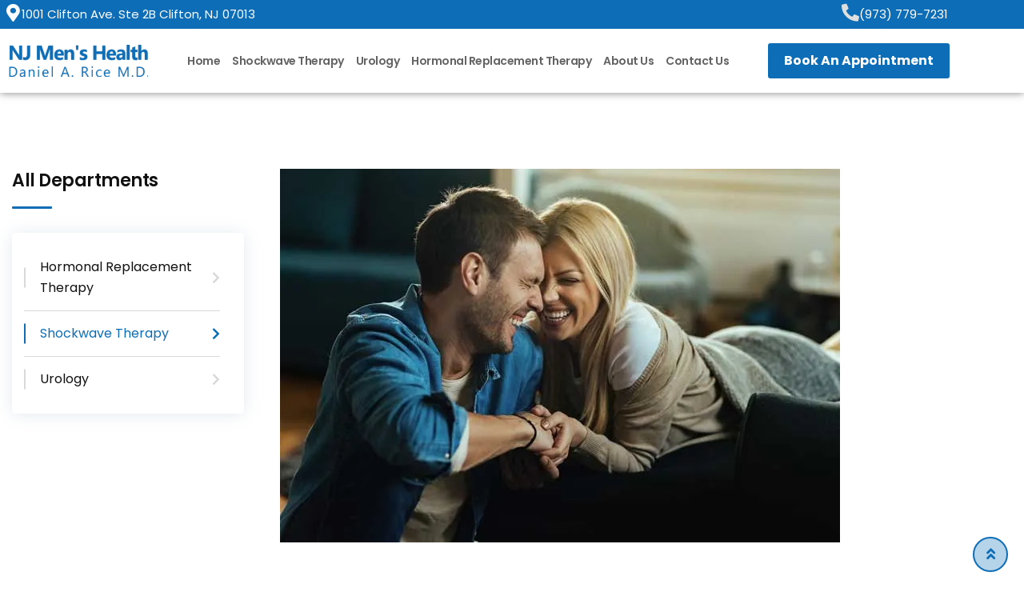

--- FILE ---
content_type: text/html; charset=UTF-8
request_url: https://njmenshealth.org/departments/shock-wave-therapy/
body_size: 53377
content:
<!DOCTYPE html> <html lang="en-US"> <head><script>if(navigator.userAgent.match(/MSIE|Internet Explorer/i)||navigator.userAgent.match(/Trident\/7\..*?rv:11/i)){let e=document.location.href;if(!e.match(/[?&]nonitro/)){if(e.indexOf("?")==-1){if(e.indexOf("#")==-1){document.location.href=e+"?nonitro=1"}else{document.location.href=e.replace("#","?nonitro=1#")}}else{if(e.indexOf("#")==-1){document.location.href=e+"&nonitro=1"}else{document.location.href=e.replace("#","&nonitro=1#")}}}}</script><link rel="preconnect" href="https://radiustheme.com" /><link rel="preconnect" href="https://www.googletagmanager.com" /><link rel="preconnect" href="https://cdn-kfbfh.nitrocdn.com" /><meta charset="UTF-8" /><meta name="viewport" content="width=device-width, initial-scale=1.0, viewport-fit=cover" /><meta name='robots' content='noindex, follow' /><title>Shockwave Therapy | NJ Men&#039;s Health</title><meta property="og:locale" content="en_US" /><meta property="og:type" content="article" /><meta property="og:title" content="Shockwave Therapy" /><meta property="og:description" content="We provide shock wave therapy, a minimally invasive technique, harnessing Urologist expertise, to effectively address prostate enlargement and various other urological concerns." /><meta property="og:url" content="https://njmenshealth.org/departments/shock-wave-therapy/" /><meta property="og:site_name" content="NJ Men&#039;s Health" /><meta property="article:publisher" content="https://www.facebook.com/profile.php?id=100086064053930" /><meta property="article:modified_time" content="2023-11-15T19:21:00+00:00" /><meta property="og:image" content="https://njmenshealth.org/wp-content/uploads/2023/06/happy-couple-laughing-while-talking-about-something-funny-home.jpg" /><meta property="og:image:width" content="700" /><meta property="og:image:height" content="467" /><meta property="og:image:type" content="image/jpeg" /><meta name="twitter:card" content="summary_large_image" /><meta name="generator" content="WordPress 6.9" /><meta name="generator" content="Redux 4.4.13" /><meta name="generator" content="Elementor 3.34.1; features: additional_custom_breakpoints; settings: css_print_method-external, google_font-enabled, font_display-swap" /><meta name="msapplication-TileImage" content="https://njmenshealth.org/wp-content/uploads/2023/09/cropped-NJ-mens-health-favicon-270x270.jpg" /><meta name="generator" content="NitroPack" /><script>var NPSH,NitroScrollHelper;NPSH=NitroScrollHelper=function(){let e=null;const o=window.sessionStorage.getItem("nitroScrollPos");function t(){let e=JSON.parse(window.sessionStorage.getItem("nitroScrollPos"))||{};if(typeof e!=="object"){e={}}e[document.URL]=window.scrollY;window.sessionStorage.setItem("nitroScrollPos",JSON.stringify(e))}window.addEventListener("scroll",function(){if(e!==null){clearTimeout(e)}e=setTimeout(t,200)},{passive:true});let r={};r.getScrollPos=()=>{if(!o){return 0}const e=JSON.parse(o);return e[document.URL]||0};r.isScrolled=()=>{return r.getScrollPos()>document.documentElement.clientHeight*.5};return r}();</script><script>(function(){var a=false;var e=document.documentElement.classList;var i=navigator.userAgent.toLowerCase();var n=["android","iphone","ipad"];var r=n.length;var o;var d=null;for(var t=0;t<r;t++){o=n[t];if(i.indexOf(o)>-1)d=o;if(e.contains(o)){a=true;e.remove(o)}}if(a&&d){e.add(d);if(d=="iphone"||d=="ipad"){e.add("ios")}}})();</script><script type="text/worker" id="nitro-web-worker">var preloadRequests=0;var remainingCount={};var baseURI="";self.onmessage=function(e){switch(e.data.cmd){case"RESOURCE_PRELOAD":var o=e.data.requestId;remainingCount[o]=0;e.data.resources.forEach(function(e){preload(e,function(o){return function(){console.log(o+" DONE: "+e);if(--remainingCount[o]==0){self.postMessage({cmd:"RESOURCE_PRELOAD",requestId:o})}}}(o));remainingCount[o]++});break;case"SET_BASEURI":baseURI=e.data.uri;break}};async function preload(e,o){if(typeof URL!=="undefined"&&baseURI){try{var a=new URL(e,baseURI);e=a.href}catch(e){console.log("Worker error: "+e.message)}}console.log("Preloading "+e);try{var n=new Request(e,{mode:"no-cors",redirect:"follow"});await fetch(n);o()}catch(a){console.log(a);var r=new XMLHttpRequest;r.responseType="blob";r.onload=o;r.onerror=o;r.open("GET",e,true);r.send()}}</script><script id="nprl">(()=>{if(window.NPRL!=undefined)return;(function(e){var t=e.prototype;t.after||(t.after=function(){var e,t=arguments,n=t.length,r=0,i=this,o=i.parentNode,a=Node,c=String,u=document;if(o!==null){while(r<n){(e=t[r])instanceof a?(i=i.nextSibling)!==null?o.insertBefore(e,i):o.appendChild(e):o.appendChild(u.createTextNode(c(e)));++r}}})})(Element);var e,t;e=t=function(){var t=false;var r=window.URL||window.webkitURL;var i=true;var o=true;var a=2;var c=null;var u=null;var d=true;var s=window.nitroGtmExcludes!=undefined;var l=s?JSON.parse(atob(window.nitroGtmExcludes)).map(e=>new RegExp(e)):[];var f;var m;var v=null;var p=null;var g=null;var h={touch:["touchmove","touchend"],default:["mousemove","click","keydown","wheel"]};var E=true;var y=[];var w=false;var b=[];var S=0;var N=0;var L=false;var T=0;var R=null;var O=false;var A=false;var C=false;var P=[];var I=[];var M=[];var k=[];var x=false;var _={};var j=new Map;var B="noModule"in HTMLScriptElement.prototype;var q=requestAnimationFrame||mozRequestAnimationFrame||webkitRequestAnimationFrame||msRequestAnimationFrame;const D="gtm.js?id=";function H(e,t){if(!_[e]){_[e]=[]}_[e].push(t)}function U(e,t){if(_[e]){var n=0,r=_[e];for(var n=0;n<r.length;n++){r[n].call(this,t)}}}function Y(){(function(e,t){var r=null;var i=function(e){r(e)};var o=null;var a={};var c=null;var u=null;var d=0;e.addEventListener(t,function(r){if(["load","DOMContentLoaded"].indexOf(t)!=-1){if(u){Q(function(){e.triggerNitroEvent(t)})}c=true}else if(t=="readystatechange"){d++;n.ogReadyState=d==1?"interactive":"complete";if(u&&u>=d){n.documentReadyState=n.ogReadyState;Q(function(){e.triggerNitroEvent(t)})}}});e.addEventListener(t+"Nitro",function(e){if(["load","DOMContentLoaded"].indexOf(t)!=-1){if(!c){e.preventDefault();e.stopImmediatePropagation()}else{}u=true}else if(t=="readystatechange"){u=n.documentReadyState=="interactive"?1:2;if(d<u){e.preventDefault();e.stopImmediatePropagation()}}});switch(t){case"load":o="onload";break;case"readystatechange":o="onreadystatechange";break;case"pageshow":o="onpageshow";break;default:o=null;break}if(o){Object.defineProperty(e,o,{get:function(){return r},set:function(n){if(typeof n!=="function"){r=null;e.removeEventListener(t+"Nitro",i)}else{if(!r){e.addEventListener(t+"Nitro",i)}r=n}}})}Object.defineProperty(e,"addEventListener"+t,{value:function(r){if(r!=t||!n.startedScriptLoading||document.currentScript&&document.currentScript.hasAttribute("nitro-exclude")){}else{arguments[0]+="Nitro"}e.ogAddEventListener.apply(e,arguments);a[arguments[1]]=arguments[0]}});Object.defineProperty(e,"removeEventListener"+t,{value:function(t){var n=a[arguments[1]];arguments[0]=n;e.ogRemoveEventListener.apply(e,arguments)}});Object.defineProperty(e,"triggerNitroEvent"+t,{value:function(t,n){n=n||e;var r=new Event(t+"Nitro",{bubbles:true});r.isNitroPack=true;Object.defineProperty(r,"type",{get:function(){return t},set:function(){}});Object.defineProperty(r,"target",{get:function(){return n},set:function(){}});e.dispatchEvent(r)}});if(typeof e.triggerNitroEvent==="undefined"){(function(){var t=e.addEventListener;var n=e.removeEventListener;Object.defineProperty(e,"ogAddEventListener",{value:t});Object.defineProperty(e,"ogRemoveEventListener",{value:n});Object.defineProperty(e,"addEventListener",{value:function(n){var r="addEventListener"+n;if(typeof e[r]!=="undefined"){e[r].apply(e,arguments)}else{t.apply(e,arguments)}},writable:true});Object.defineProperty(e,"removeEventListener",{value:function(t){var r="removeEventListener"+t;if(typeof e[r]!=="undefined"){e[r].apply(e,arguments)}else{n.apply(e,arguments)}}});Object.defineProperty(e,"triggerNitroEvent",{value:function(t,n){var r="triggerNitroEvent"+t;if(typeof e[r]!=="undefined"){e[r].apply(e,arguments)}}})})()}}).apply(null,arguments)}Y(window,"load");Y(window,"pageshow");Y(window,"DOMContentLoaded");Y(document,"DOMContentLoaded");Y(document,"readystatechange");try{var F=new Worker(r.createObjectURL(new Blob([document.getElementById("nitro-web-worker").textContent],{type:"text/javascript"})))}catch(e){var F=new Worker("data:text/javascript;base64,"+btoa(document.getElementById("nitro-web-worker").textContent))}F.onmessage=function(e){if(e.data.cmd=="RESOURCE_PRELOAD"){U(e.data.requestId,e)}};if(typeof document.baseURI!=="undefined"){F.postMessage({cmd:"SET_BASEURI",uri:document.baseURI})}var G=function(e){if(--S==0){Q(K)}};var W=function(e){e.target.removeEventListener("load",W);e.target.removeEventListener("error",W);e.target.removeEventListener("nitroTimeout",W);if(e.type!="nitroTimeout"){clearTimeout(e.target.nitroTimeout)}if(--N==0&&S==0){Q(J)}};var X=function(e){var t=e.textContent;try{var n=r.createObjectURL(new Blob([t.replace(/^(?:<!--)?(.*?)(?:-->)?$/gm,"$1")],{type:"text/javascript"}))}catch(e){var n="data:text/javascript;base64,"+btoa(t.replace(/^(?:<!--)?(.*?)(?:-->)?$/gm,"$1"))}return n};var K=function(){n.documentReadyState="interactive";document.triggerNitroEvent("readystatechange");document.triggerNitroEvent("DOMContentLoaded");if(window.pageYOffset||window.pageXOffset){window.dispatchEvent(new Event("scroll"))}A=true;Q(function(){if(N==0){Q(J)}Q($)})};var J=function(){if(!A||O)return;O=true;R.disconnect();en();n.documentReadyState="complete";document.triggerNitroEvent("readystatechange");window.triggerNitroEvent("load",document);window.triggerNitroEvent("pageshow",document);if(window.pageYOffset||window.pageXOffset||location.hash){let e=typeof history.scrollRestoration!=="undefined"&&history.scrollRestoration=="auto";if(e&&typeof NPSH!=="undefined"&&NPSH.getScrollPos()>0&&window.pageYOffset>document.documentElement.clientHeight*.5){window.scrollTo(0,NPSH.getScrollPos())}else if(location.hash){try{let e=document.querySelector(location.hash);if(e){e.scrollIntoView()}}catch(e){}}}var e=null;if(a==1){e=eo}else{e=eu}Q(e)};var Q=function(e){setTimeout(e,0)};var V=function(e){if(e.type=="touchend"||e.type=="click"){g=e}};var $=function(){if(d&&g){setTimeout(function(e){return function(){var t=function(e,t,n){var r=new Event(e,{bubbles:true,cancelable:true});if(e=="click"){r.clientX=t;r.clientY=n}else{r.touches=[{clientX:t,clientY:n}]}return r};var n;if(e.type=="touchend"){var r=e.changedTouches[0];n=document.elementFromPoint(r.clientX,r.clientY);n.dispatchEvent(t("touchstart"),r.clientX,r.clientY);n.dispatchEvent(t("touchend"),r.clientX,r.clientY);n.dispatchEvent(t("click"),r.clientX,r.clientY)}else if(e.type=="click"){n=document.elementFromPoint(e.clientX,e.clientY);n.dispatchEvent(t("click"),e.clientX,e.clientY)}}}(g),150);g=null}};var z=function(e){if(e.tagName=="SCRIPT"&&!e.hasAttribute("data-nitro-for-id")&&!e.hasAttribute("nitro-document-write")||e.tagName=="IMG"&&(e.hasAttribute("src")||e.hasAttribute("srcset"))||e.tagName=="IFRAME"&&e.hasAttribute("src")||e.tagName=="LINK"&&e.hasAttribute("href")&&e.hasAttribute("rel")&&e.getAttribute("rel")=="stylesheet"){if(e.tagName==="IFRAME"&&e.src.indexOf("about:blank")>-1){return}var t="";switch(e.tagName){case"LINK":t=e.href;break;case"IMG":if(k.indexOf(e)>-1)return;t=e.srcset||e.src;break;default:t=e.src;break}var n=e.getAttribute("type");if(!t&&e.tagName!=="SCRIPT")return;if((e.tagName=="IMG"||e.tagName=="LINK")&&(t.indexOf("data:")===0||t.indexOf("blob:")===0))return;if(e.tagName=="SCRIPT"&&n&&n!=="text/javascript"&&n!=="application/javascript"){if(n!=="module"||!B)return}if(e.tagName==="SCRIPT"){if(k.indexOf(e)>-1)return;if(e.noModule&&B){return}let t=null;if(document.currentScript){if(document.currentScript.src&&document.currentScript.src.indexOf(D)>-1){t=document.currentScript}if(document.currentScript.hasAttribute("data-nitro-gtm-id")){e.setAttribute("data-nitro-gtm-id",document.currentScript.getAttribute("data-nitro-gtm-id"))}}else if(window.nitroCurrentScript){if(window.nitroCurrentScript.src&&window.nitroCurrentScript.src.indexOf(D)>-1){t=window.nitroCurrentScript}}if(t&&s){let n=false;for(const t of l){n=e.src?t.test(e.src):t.test(e.textContent);if(n){break}}if(!n){e.type="text/googletagmanagerscript";let n=t.hasAttribute("data-nitro-gtm-id")?t.getAttribute("data-nitro-gtm-id"):t.id;if(!j.has(n)){j.set(n,[])}let r=j.get(n);r.push(e);return}}if(!e.src){if(e.textContent.length>0){e.textContent+="\n;if(document.currentScript.nitroTimeout) {clearTimeout(document.currentScript.nitroTimeout);}; setTimeout(function() { this.dispatchEvent(new Event('load')); }.bind(document.currentScript), 0);"}else{return}}else{}k.push(e)}if(!e.hasOwnProperty("nitroTimeout")){N++;e.addEventListener("load",W,true);e.addEventListener("error",W,true);e.addEventListener("nitroTimeout",W,true);e.nitroTimeout=setTimeout(function(){console.log("Resource timed out",e);e.dispatchEvent(new Event("nitroTimeout"))},5e3)}}};var Z=function(e){if(e.hasOwnProperty("nitroTimeout")&&e.nitroTimeout){clearTimeout(e.nitroTimeout);e.nitroTimeout=null;e.dispatchEvent(new Event("nitroTimeout"))}};document.documentElement.addEventListener("load",function(e){if(e.target.tagName=="SCRIPT"||e.target.tagName=="IMG"){k.push(e.target)}},true);document.documentElement.addEventListener("error",function(e){if(e.target.tagName=="SCRIPT"||e.target.tagName=="IMG"){k.push(e.target)}},true);var ee=["appendChild","replaceChild","insertBefore","prepend","append","before","after","replaceWith","insertAdjacentElement"];var et=function(){if(s){window._nitro_setTimeout=window.setTimeout;window.setTimeout=function(e,t,...n){let r=document.currentScript||window.nitroCurrentScript;if(!r||r.src&&r.src.indexOf(D)==-1){return window._nitro_setTimeout.call(window,e,t,...n)}return window._nitro_setTimeout.call(window,function(e,t){return function(...n){window.nitroCurrentScript=e;t(...n)}}(r,e),t,...n)}}ee.forEach(function(e){HTMLElement.prototype["og"+e]=HTMLElement.prototype[e];HTMLElement.prototype[e]=function(...t){if(this.parentNode||this===document.documentElement){switch(e){case"replaceChild":case"insertBefore":t.pop();break;case"insertAdjacentElement":t.shift();break}t.forEach(function(e){if(!e)return;if(e.tagName=="SCRIPT"){z(e)}else{if(e.children&&e.children.length>0){e.querySelectorAll("script").forEach(z)}}})}return this["og"+e].apply(this,arguments)}})};var en=function(){if(s&&typeof window._nitro_setTimeout==="function"){window.setTimeout=window._nitro_setTimeout}ee.forEach(function(e){HTMLElement.prototype[e]=HTMLElement.prototype["og"+e]})};var er=async function(){if(o){ef(f);ef(V);if(v){clearTimeout(v);v=null}}if(T===1){L=true;return}else if(T===0){T=-1}n.startedScriptLoading=true;Object.defineProperty(document,"readyState",{get:function(){return n.documentReadyState},set:function(){}});var e=document.documentElement;var t={attributes:true,attributeFilter:["src"],childList:true,subtree:true};R=new MutationObserver(function(e,t){e.forEach(function(e){if(e.type=="childList"&&e.addedNodes.length>0){e.addedNodes.forEach(function(e){if(!document.documentElement.contains(e)){return}if(e.tagName=="IMG"||e.tagName=="IFRAME"||e.tagName=="LINK"){z(e)}})}if(e.type=="childList"&&e.removedNodes.length>0){e.removedNodes.forEach(function(e){if(e.tagName=="IFRAME"||e.tagName=="LINK"){Z(e)}})}if(e.type=="attributes"){var t=e.target;if(!document.documentElement.contains(t)){return}if(t.tagName=="IFRAME"||t.tagName=="LINK"||t.tagName=="IMG"||t.tagName=="SCRIPT"){z(t)}}})});R.observe(e,t);if(!s){et()}await Promise.all(P);var r=b.shift();var i=null;var a=false;while(r){var c;var u=JSON.parse(atob(r.meta));var d=u.delay;if(r.type=="inline"){var l=document.getElementById(r.id);if(l){l.remove()}else{r=b.shift();continue}c=X(l);if(c===false){r=b.shift();continue}}else{c=r.src}if(!a&&r.type!="inline"&&(typeof u.attributes.async!="undefined"||typeof u.attributes.defer!="undefined")){if(i===null){i=r}else if(i===r){a=true}if(!a){b.push(r);r=b.shift();continue}}var m=document.createElement("script");m.src=c;m.setAttribute("data-nitro-for-id",r.id);for(var p in u.attributes){try{if(u.attributes[p]===false){m.setAttribute(p,"")}else{m.setAttribute(p,u.attributes[p])}}catch(e){console.log("Error while setting script attribute",m,e)}}m.async=false;if(u.canonicalLink!=""&&Object.getOwnPropertyDescriptor(m,"src")?.configurable!==false){(e=>{Object.defineProperty(m,"src",{get:function(){return e.canonicalLink},set:function(){}})})(u)}if(d){setTimeout((function(e,t){var n=document.querySelector("[data-nitro-marker-id='"+t+"']");if(n){n.after(e)}else{document.head.appendChild(e)}}).bind(null,m,r.id),d)}else{m.addEventListener("load",G);m.addEventListener("error",G);if(!m.noModule||!B){S++}var g=document.querySelector("[data-nitro-marker-id='"+r.id+"']");if(g){Q(function(e,t){return function(){e.after(t)}}(g,m))}else{Q(function(e){return function(){document.head.appendChild(e)}}(m))}}r=b.shift()}};var ei=function(){var e=document.getElementById("nitro-deferred-styles");var t=document.createElement("div");t.innerHTML=e.textContent;return t};var eo=async function(e){isPreload=e&&e.type=="NitroPreload";if(!isPreload){T=-1;E=false;if(o){ef(f);ef(V);if(v){clearTimeout(v);v=null}}}if(w===false){var t=ei();let e=t.querySelectorAll('style,link[rel="stylesheet"]');w=e.length;if(w){let e=document.getElementById("nitro-deferred-styles-marker");e.replaceWith.apply(e,t.childNodes)}else if(isPreload){Q(ed)}else{es()}}else if(w===0&&!isPreload){es()}};var ea=function(){var e=ei();var t=e.childNodes;var n;var r=[];for(var i=0;i<t.length;i++){n=t[i];if(n.href){r.push(n.href)}}var o="css-preload";H(o,function(e){eo(new Event("NitroPreload"))});if(r.length){F.postMessage({cmd:"RESOURCE_PRELOAD",resources:r,requestId:o})}else{Q(function(){U(o)})}};var ec=function(){if(T===-1)return;T=1;var e=[];var t,n;for(var r=0;r<b.length;r++){t=b[r];if(t.type!="inline"){if(t.src){n=JSON.parse(atob(t.meta));if(n.delay)continue;if(n.attributes.type&&n.attributes.type=="module"&&!B)continue;e.push(t.src)}}}if(e.length){var i="js-preload";H(i,function(e){T=2;if(L){Q(er)}});F.postMessage({cmd:"RESOURCE_PRELOAD",resources:e,requestId:i})}};var eu=function(){while(I.length){style=I.shift();if(style.hasAttribute("nitropack-onload")){style.setAttribute("onload",style.getAttribute("nitropack-onload"));Q(function(e){return function(){e.dispatchEvent(new Event("load"))}}(style))}}while(M.length){style=M.shift();if(style.hasAttribute("nitropack-onerror")){style.setAttribute("onerror",style.getAttribute("nitropack-onerror"));Q(function(e){return function(){e.dispatchEvent(new Event("error"))}}(style))}}};var ed=function(){if(!x){if(i){Q(function(){var e=document.getElementById("nitro-critical-css");if(e){e.remove()}})}x=true;onStylesLoadEvent=new Event("NitroStylesLoaded");onStylesLoadEvent.isNitroPack=true;window.dispatchEvent(onStylesLoadEvent)}};var es=function(){if(a==2){Q(er)}else{eu()}};var el=function(e){m.forEach(function(t){document.addEventListener(t,e,true)})};var ef=function(e){m.forEach(function(t){document.removeEventListener(t,e,true)})};if(s){et()}return{setAutoRemoveCriticalCss:function(e){i=e},registerScript:function(e,t,n){b.push({type:"remote",src:e,id:t,meta:n})},registerInlineScript:function(e,t){b.push({type:"inline",id:e,meta:t})},registerStyle:function(e,t,n){y.push({href:e,rel:t,media:n})},onLoadStyle:function(e){I.push(e);if(w!==false&&--w==0){Q(ed);if(E){E=false}else{es()}}},onErrorStyle:function(e){M.push(e);if(w!==false&&--w==0){Q(ed);if(E){E=false}else{es()}}},loadJs:function(e,t){if(!e.src){var n=X(e);if(n!==false){e.src=n;e.textContent=""}}if(t){Q(function(e,t){return function(){e.after(t)}}(t,e))}else{Q(function(e){return function(){document.head.appendChild(e)}}(e))}},loadQueuedResources:async function(){window.dispatchEvent(new Event("NitroBootStart"));if(p){clearTimeout(p);p=null}window.removeEventListener("load",e.loadQueuedResources);f=a==1?er:eo;if(!o||g){Q(f)}else{if(navigator.userAgent.indexOf(" Edge/")==-1){ea();H("css-preload",ec)}el(f);if(u){if(c){v=setTimeout(f,c)}}else{}}},fontPreload:function(e){var t="critical-fonts";H(t,function(e){document.getElementById("nitro-critical-fonts").type="text/css"});F.postMessage({cmd:"RESOURCE_PRELOAD",resources:e,requestId:t})},boot:function(){if(t)return;t=true;C=typeof NPSH!=="undefined"&&NPSH.isScrolled();let n=document.prerendering;if(location.hash||C||n){o=false}m=h.default.concat(h.touch);p=setTimeout(e.loadQueuedResources,1500);el(V);if(C){e.loadQueuedResources()}else{window.addEventListener("load",e.loadQueuedResources)}},addPrerequisite:function(e){P.push(e)},getTagManagerNodes:function(e){if(!e)return j;return j.get(e)??[]}}}();var n,r;n=r=function(){var t=document.write;return{documentWrite:function(n,r){if(n&&n.hasAttribute("nitro-exclude")){return t.call(document,r)}var i=null;if(n.documentWriteContainer){i=n.documentWriteContainer}else{i=document.createElement("span");n.documentWriteContainer=i}var o=null;if(n){if(n.hasAttribute("data-nitro-for-id")){o=document.querySelector('template[data-nitro-marker-id="'+n.getAttribute("data-nitro-for-id")+'"]')}else{o=n}}i.innerHTML+=r;i.querySelectorAll("script").forEach(function(e){e.setAttribute("nitro-document-write","")});if(!i.parentNode){if(o){o.parentNode.insertBefore(i,o)}else{document.body.appendChild(i)}}var a=document.createElement("span");a.innerHTML=r;var c=a.querySelectorAll("script");if(c.length){c.forEach(function(t){var n=t.getAttributeNames();var r=document.createElement("script");n.forEach(function(e){r.setAttribute(e,t.getAttribute(e))});r.async=false;if(!t.src&&t.textContent){r.textContent=t.textContent}e.loadJs(r,o)})}},TrustLogo:function(e,t){var n=document.getElementById(e);var r=document.createElement("img");r.src=t;n.parentNode.insertBefore(r,n)},documentReadyState:"loading",ogReadyState:document.readyState,startedScriptLoading:false,loadScriptDelayed:function(e,t){setTimeout(function(){var t=document.createElement("script");t.src=e;document.head.appendChild(t)},t)}}}();document.write=function(e){n.documentWrite(document.currentScript,e)};document.writeln=function(e){n.documentWrite(document.currentScript,e+"\n")};window.NPRL=e;window.NitroResourceLoader=t;window.NPh=n;window.NitroPackHelper=r})();</script><template id="nitro-deferred-styles-marker"></template><style id="nitro-fonts">@font-face{font-family:eicons;src:url("https://cdn-kfbfh.nitrocdn.com/nktOqGAOcMQucqKZzTAZQoVvCeAmeuri/assets/static/source/rev-0075b31/njmenshealth.org/wp-content/plugins/elementor/assets/lib/eicons/fonts/8e3e959ab86e45fd21c9e57f4d57591b.eicons.eot");src:url("https://cdn-kfbfh.nitrocdn.com/nktOqGAOcMQucqKZzTAZQoVvCeAmeuri/assets/static/source/rev-0075b31/njmenshealth.org/wp-content/plugins/elementor/assets/lib/eicons/fonts/8e3e959ab86e45fd21c9e57f4d57591b.eicons.woff2") format("woff2");font-weight:400;font-style:normal;font-display:swap}@font-face{font-family:"Poppins";font-style:normal;font-weight:500;font-display:swap;src:url("https://fonts.gstatic.com/s/poppins/v23/pxiByp8kv8JHgFVrLGT9Z11lFd2JQEl8qw.woff2") format("woff2");unicode-range:U+0900-097F,U+1CD0-1CF9,U+200C-200D,U+20A8,U+20B9,U+20F0,U+25CC,U+A830-A839,U+A8E0-A8FF,U+11B00-11B09}@font-face{font-family:"Poppins";font-style:normal;font-weight:500;font-display:swap;src:url("https://fonts.gstatic.com/s/poppins/v23/pxiByp8kv8JHgFVrLGT9Z1JlFd2JQEl8qw.woff2") format("woff2");unicode-range:U+0100-02BA,U+02BD-02C5,U+02C7-02CC,U+02CE-02D7,U+02DD-02FF,U+0304,U+0308,U+0329,U+1D00-1DBF,U+1E00-1E9F,U+1EF2-1EFF,U+2020,U+20A0-20AB,U+20AD-20C0,U+2113,U+2C60-2C7F,U+A720-A7FF}@font-face{font-family:"Poppins";font-style:normal;font-weight:500;font-display:swap;src:url("https://fonts.gstatic.com/s/poppins/v23/pxiByp8kv8JHgFVrLGT9Z1xlFd2JQEk.woff2") format("woff2");unicode-range:U+0000-00FF,U+0131,U+0152-0153,U+02BB-02BC,U+02C6,U+02DA,U+02DC,U+0304,U+0308,U+0329,U+2000-206F,U+20AC,U+2122,U+2191,U+2193,U+2212,U+2215,U+FEFF,U+FFFD}@font-face{font-family:"Poppins";font-style:italic;font-weight:100;font-display:swap;src:url("https://cdn-kfbfh.nitrocdn.com/nktOqGAOcMQucqKZzTAZQoVvCeAmeuri/assets/static/source/rev-0075b31/njmenshealth.org/wp-content/uploads/elementor/google-fonts/fonts/poppins-pxiayp8kv8jhgfvrjjlme0tmmpkzsq.woff2") format("woff2");unicode-range:U+0100-02BA,U+02BD-02C5,U+02C7-02CC,U+02CE-02D7,U+02DD-02FF,U+0304,U+0308,U+0329,U+1D00-1DBF,U+1E00-1E9F,U+1EF2-1EFF,U+2020,U+20A0-20AB,U+20AD-20C0,U+2113,U+2C60-2C7F,U+A720-A7FF}@font-face{font-family:"Poppins";font-style:italic;font-weight:100;font-display:swap;src:url("https://cdn-kfbfh.nitrocdn.com/nktOqGAOcMQucqKZzTAZQoVvCeAmeuri/assets/static/source/rev-0075b31/njmenshealth.org/wp-content/uploads/elementor/google-fonts/fonts/poppins-pxiayp8kv8jhgfvrjjlme0tcmpi.woff2") format("woff2");unicode-range:U+0000-00FF,U+0131,U+0152-0153,U+02BB-02BC,U+02C6,U+02DA,U+02DC,U+0304,U+0308,U+0329,U+2000-206F,U+20AC,U+2122,U+2191,U+2193,U+2212,U+2215,U+FEFF,U+FFFD}@font-face{font-family:"Poppins";font-style:italic;font-weight:200;font-display:swap;src:url("https://cdn-kfbfh.nitrocdn.com/nktOqGAOcMQucqKZzTAZQoVvCeAmeuri/assets/static/source/rev-0075b31/njmenshealth.org/wp-content/uploads/elementor/google-fonts/fonts/poppins-pxidyp8kv8jhgfvrjjlmv1pvgdeoceg.woff2") format("woff2");unicode-range:U+0100-02BA,U+02BD-02C5,U+02C7-02CC,U+02CE-02D7,U+02DD-02FF,U+0304,U+0308,U+0329,U+1D00-1DBF,U+1E00-1E9F,U+1EF2-1EFF,U+2020,U+20A0-20AB,U+20AD-20C0,U+2113,U+2C60-2C7F,U+A720-A7FF}@font-face{font-family:"Poppins";font-style:italic;font-weight:200;font-display:swap;src:url("https://cdn-kfbfh.nitrocdn.com/nktOqGAOcMQucqKZzTAZQoVvCeAmeuri/assets/static/source/rev-0075b31/njmenshealth.org/wp-content/uploads/elementor/google-fonts/fonts/poppins-pxidyp8kv8jhgfvrjjlmv1pvf9eo.woff2") format("woff2");unicode-range:U+0000-00FF,U+0131,U+0152-0153,U+02BB-02BC,U+02C6,U+02DA,U+02DC,U+0304,U+0308,U+0329,U+2000-206F,U+20AC,U+2122,U+2191,U+2193,U+2212,U+2215,U+FEFF,U+FFFD}@font-face{font-family:"Poppins";font-style:italic;font-weight:300;font-display:swap;src:url("https://cdn-kfbfh.nitrocdn.com/nktOqGAOcMQucqKZzTAZQoVvCeAmeuri/assets/static/source/rev-0075b31/njmenshealth.org/wp-content/uploads/elementor/google-fonts/fonts/poppins-pxidyp8kv8jhgfvrjjlm21lvgdeoceg.woff2") format("woff2");unicode-range:U+0100-02BA,U+02BD-02C5,U+02C7-02CC,U+02CE-02D7,U+02DD-02FF,U+0304,U+0308,U+0329,U+1D00-1DBF,U+1E00-1E9F,U+1EF2-1EFF,U+2020,U+20A0-20AB,U+20AD-20C0,U+2113,U+2C60-2C7F,U+A720-A7FF}@font-face{font-family:"Poppins";font-style:italic;font-weight:300;font-display:swap;src:url("https://cdn-kfbfh.nitrocdn.com/nktOqGAOcMQucqKZzTAZQoVvCeAmeuri/assets/static/source/rev-0075b31/njmenshealth.org/wp-content/uploads/elementor/google-fonts/fonts/poppins-pxidyp8kv8jhgfvrjjlm21lvf9eo.woff2") format("woff2");unicode-range:U+0000-00FF,U+0131,U+0152-0153,U+02BB-02BC,U+02C6,U+02DA,U+02DC,U+0304,U+0308,U+0329,U+2000-206F,U+20AC,U+2122,U+2191,U+2193,U+2212,U+2215,U+FEFF,U+FFFD}@font-face{font-family:"Poppins";font-style:italic;font-weight:400;font-display:swap;src:url("https://cdn-kfbfh.nitrocdn.com/nktOqGAOcMQucqKZzTAZQoVvCeAmeuri/assets/static/source/rev-0075b31/njmenshealth.org/wp-content/uploads/elementor/google-fonts/fonts/poppins-pxigyp8kv8jhgfvrjjlufntakpy.woff2") format("woff2");unicode-range:U+0100-02BA,U+02BD-02C5,U+02C7-02CC,U+02CE-02D7,U+02DD-02FF,U+0304,U+0308,U+0329,U+1D00-1DBF,U+1E00-1E9F,U+1EF2-1EFF,U+2020,U+20A0-20AB,U+20AD-20C0,U+2113,U+2C60-2C7F,U+A720-A7FF}@font-face{font-family:"Poppins";font-style:italic;font-weight:400;font-display:swap;src:url("https://cdn-kfbfh.nitrocdn.com/nktOqGAOcMQucqKZzTAZQoVvCeAmeuri/assets/static/source/rev-0075b31/njmenshealth.org/wp-content/uploads/elementor/google-fonts/fonts/poppins-pxigyp8kv8jhgfvrjjluchta.woff2") format("woff2");unicode-range:U+0000-00FF,U+0131,U+0152-0153,U+02BB-02BC,U+02C6,U+02DA,U+02DC,U+0304,U+0308,U+0329,U+2000-206F,U+20AC,U+2122,U+2191,U+2193,U+2212,U+2215,U+FEFF,U+FFFD}@font-face{font-family:"Poppins";font-style:italic;font-weight:500;font-display:swap;src:url("https://cdn-kfbfh.nitrocdn.com/nktOqGAOcMQucqKZzTAZQoVvCeAmeuri/assets/static/source/rev-0075b31/njmenshealth.org/wp-content/uploads/elementor/google-fonts/fonts/poppins-pxidyp8kv8jhgfvrjjlmg1hvgdeoceg.woff2") format("woff2");unicode-range:U+0100-02BA,U+02BD-02C5,U+02C7-02CC,U+02CE-02D7,U+02DD-02FF,U+0304,U+0308,U+0329,U+1D00-1DBF,U+1E00-1E9F,U+1EF2-1EFF,U+2020,U+20A0-20AB,U+20AD-20C0,U+2113,U+2C60-2C7F,U+A720-A7FF}@font-face{font-family:"Poppins";font-style:italic;font-weight:500;font-display:swap;src:url("https://cdn-kfbfh.nitrocdn.com/nktOqGAOcMQucqKZzTAZQoVvCeAmeuri/assets/static/source/rev-0075b31/njmenshealth.org/wp-content/uploads/elementor/google-fonts/fonts/poppins-pxidyp8kv8jhgfvrjjlmg1hvf9eo.woff2") format("woff2");unicode-range:U+0000-00FF,U+0131,U+0152-0153,U+02BB-02BC,U+02C6,U+02DA,U+02DC,U+0304,U+0308,U+0329,U+2000-206F,U+20AC,U+2122,U+2191,U+2193,U+2212,U+2215,U+FEFF,U+FFFD}@font-face{font-family:"Poppins";font-style:italic;font-weight:600;font-display:swap;src:url("https://cdn-kfbfh.nitrocdn.com/nktOqGAOcMQucqKZzTAZQoVvCeAmeuri/assets/static/source/rev-0075b31/njmenshealth.org/wp-content/uploads/elementor/google-fonts/fonts/poppins-pxidyp8kv8jhgfvrjjlmr19vgdeoceg.woff2") format("woff2");unicode-range:U+0100-02BA,U+02BD-02C5,U+02C7-02CC,U+02CE-02D7,U+02DD-02FF,U+0304,U+0308,U+0329,U+1D00-1DBF,U+1E00-1E9F,U+1EF2-1EFF,U+2020,U+20A0-20AB,U+20AD-20C0,U+2113,U+2C60-2C7F,U+A720-A7FF}@font-face{font-family:"Poppins";font-style:italic;font-weight:600;font-display:swap;src:url("https://cdn-kfbfh.nitrocdn.com/nktOqGAOcMQucqKZzTAZQoVvCeAmeuri/assets/static/source/rev-0075b31/njmenshealth.org/wp-content/uploads/elementor/google-fonts/fonts/poppins-pxidyp8kv8jhgfvrjjlmr19vf9eo.woff2") format("woff2");unicode-range:U+0000-00FF,U+0131,U+0152-0153,U+02BB-02BC,U+02C6,U+02DA,U+02DC,U+0304,U+0308,U+0329,U+2000-206F,U+20AC,U+2122,U+2191,U+2193,U+2212,U+2215,U+FEFF,U+FFFD}@font-face{font-family:"Poppins";font-style:italic;font-weight:700;font-display:swap;src:url("https://cdn-kfbfh.nitrocdn.com/nktOqGAOcMQucqKZzTAZQoVvCeAmeuri/assets/static/source/rev-0075b31/njmenshealth.org/wp-content/uploads/elementor/google-fonts/fonts/poppins-pxidyp8kv8jhgfvrjjlmy15vgdeoceg.woff2") format("woff2");unicode-range:U+0100-02BA,U+02BD-02C5,U+02C7-02CC,U+02CE-02D7,U+02DD-02FF,U+0304,U+0308,U+0329,U+1D00-1DBF,U+1E00-1E9F,U+1EF2-1EFF,U+2020,U+20A0-20AB,U+20AD-20C0,U+2113,U+2C60-2C7F,U+A720-A7FF}@font-face{font-family:"Poppins";font-style:italic;font-weight:700;font-display:swap;src:url("https://cdn-kfbfh.nitrocdn.com/nktOqGAOcMQucqKZzTAZQoVvCeAmeuri/assets/static/source/rev-0075b31/njmenshealth.org/wp-content/uploads/elementor/google-fonts/fonts/poppins-pxidyp8kv8jhgfvrjjlmy15vf9eo.woff2") format("woff2");unicode-range:U+0000-00FF,U+0131,U+0152-0153,U+02BB-02BC,U+02C6,U+02DA,U+02DC,U+0304,U+0308,U+0329,U+2000-206F,U+20AC,U+2122,U+2191,U+2193,U+2212,U+2215,U+FEFF,U+FFFD}@font-face{font-family:"Poppins";font-style:italic;font-weight:800;font-display:swap;src:url("https://cdn-kfbfh.nitrocdn.com/nktOqGAOcMQucqKZzTAZQoVvCeAmeuri/assets/static/source/rev-0075b31/njmenshealth.org/wp-content/uploads/elementor/google-fonts/fonts/poppins-pxidyp8kv8jhgfvrjjlm111vgdeoceg.woff2") format("woff2");unicode-range:U+0100-02BA,U+02BD-02C5,U+02C7-02CC,U+02CE-02D7,U+02DD-02FF,U+0304,U+0308,U+0329,U+1D00-1DBF,U+1E00-1E9F,U+1EF2-1EFF,U+2020,U+20A0-20AB,U+20AD-20C0,U+2113,U+2C60-2C7F,U+A720-A7FF}@font-face{font-family:"Poppins";font-style:italic;font-weight:800;font-display:swap;src:url("https://cdn-kfbfh.nitrocdn.com/nktOqGAOcMQucqKZzTAZQoVvCeAmeuri/assets/static/source/rev-0075b31/njmenshealth.org/wp-content/uploads/elementor/google-fonts/fonts/poppins-pxidyp8kv8jhgfvrjjlm111vf9eo.woff2") format("woff2");unicode-range:U+0000-00FF,U+0131,U+0152-0153,U+02BB-02BC,U+02C6,U+02DA,U+02DC,U+0304,U+0308,U+0329,U+2000-206F,U+20AC,U+2122,U+2191,U+2193,U+2212,U+2215,U+FEFF,U+FFFD}@font-face{font-family:"Poppins";font-style:italic;font-weight:900;font-display:swap;src:url("https://cdn-kfbfh.nitrocdn.com/nktOqGAOcMQucqKZzTAZQoVvCeAmeuri/assets/static/source/rev-0075b31/njmenshealth.org/wp-content/uploads/elementor/google-fonts/fonts/poppins-pxidyp8kv8jhgfvrjjlm81xvgdeoceg.woff2") format("woff2");unicode-range:U+0100-02BA,U+02BD-02C5,U+02C7-02CC,U+02CE-02D7,U+02DD-02FF,U+0304,U+0308,U+0329,U+1D00-1DBF,U+1E00-1E9F,U+1EF2-1EFF,U+2020,U+20A0-20AB,U+20AD-20C0,U+2113,U+2C60-2C7F,U+A720-A7FF}@font-face{font-family:"Poppins";font-style:italic;font-weight:900;font-display:swap;src:url("https://cdn-kfbfh.nitrocdn.com/nktOqGAOcMQucqKZzTAZQoVvCeAmeuri/assets/static/source/rev-0075b31/njmenshealth.org/wp-content/uploads/elementor/google-fonts/fonts/poppins-pxidyp8kv8jhgfvrjjlm81xvf9eo.woff2") format("woff2");unicode-range:U+0000-00FF,U+0131,U+0152-0153,U+02BB-02BC,U+02C6,U+02DA,U+02DC,U+0304,U+0308,U+0329,U+2000-206F,U+20AC,U+2122,U+2191,U+2193,U+2212,U+2215,U+FEFF,U+FFFD}@font-face{font-family:"Poppins";font-style:normal;font-weight:100;font-display:swap;src:url("https://cdn-kfbfh.nitrocdn.com/nktOqGAOcMQucqKZzTAZQoVvCeAmeuri/assets/static/source/rev-0075b31/njmenshealth.org/wp-content/uploads/elementor/google-fonts/fonts/poppins-pxigyp8kv8jhgfvrlptufntakpy.woff2") format("woff2");unicode-range:U+0100-02BA,U+02BD-02C5,U+02C7-02CC,U+02CE-02D7,U+02DD-02FF,U+0304,U+0308,U+0329,U+1D00-1DBF,U+1E00-1E9F,U+1EF2-1EFF,U+2020,U+20A0-20AB,U+20AD-20C0,U+2113,U+2C60-2C7F,U+A720-A7FF}@font-face{font-family:"Poppins";font-style:normal;font-weight:100;font-display:swap;src:url("https://cdn-kfbfh.nitrocdn.com/nktOqGAOcMQucqKZzTAZQoVvCeAmeuri/assets/static/source/rev-0075b31/njmenshealth.org/wp-content/uploads/elementor/google-fonts/fonts/poppins-pxigyp8kv8jhgfvrlptuchta.woff2") format("woff2");unicode-range:U+0000-00FF,U+0131,U+0152-0153,U+02BB-02BC,U+02C6,U+02DA,U+02DC,U+0304,U+0308,U+0329,U+2000-206F,U+20AC,U+2122,U+2191,U+2193,U+2212,U+2215,U+FEFF,U+FFFD}@font-face{font-family:"Poppins";font-style:normal;font-weight:200;font-display:swap;src:url("https://cdn-kfbfh.nitrocdn.com/nktOqGAOcMQucqKZzTAZQoVvCeAmeuri/assets/static/source/rev-0075b31/njmenshealth.org/wp-content/uploads/elementor/google-fonts/fonts/poppins-pxibyp8kv8jhgfvrlfj_z1jlfc-k.woff2") format("woff2");unicode-range:U+0100-02BA,U+02BD-02C5,U+02C7-02CC,U+02CE-02D7,U+02DD-02FF,U+0304,U+0308,U+0329,U+1D00-1DBF,U+1E00-1E9F,U+1EF2-1EFF,U+2020,U+20A0-20AB,U+20AD-20C0,U+2113,U+2C60-2C7F,U+A720-A7FF}@font-face{font-family:"Poppins";font-style:normal;font-weight:200;font-display:swap;src:url("https://cdn-kfbfh.nitrocdn.com/nktOqGAOcMQucqKZzTAZQoVvCeAmeuri/assets/static/source/rev-0075b31/njmenshealth.org/wp-content/uploads/elementor/google-fonts/fonts/poppins-pxibyp8kv8jhgfvrlfj_z1xlfq.woff2") format("woff2");unicode-range:U+0000-00FF,U+0131,U+0152-0153,U+02BB-02BC,U+02C6,U+02DA,U+02DC,U+0304,U+0308,U+0329,U+2000-206F,U+20AC,U+2122,U+2191,U+2193,U+2212,U+2215,U+FEFF,U+FFFD}@font-face{font-family:"Poppins";font-style:normal;font-weight:300;font-display:swap;src:url("https://cdn-kfbfh.nitrocdn.com/nktOqGAOcMQucqKZzTAZQoVvCeAmeuri/assets/static/source/rev-0075b31/njmenshealth.org/wp-content/uploads/elementor/google-fonts/fonts/poppins-pxibyp8kv8jhgfvrldz8z1jlfc-k.woff2") format("woff2");unicode-range:U+0100-02BA,U+02BD-02C5,U+02C7-02CC,U+02CE-02D7,U+02DD-02FF,U+0304,U+0308,U+0329,U+1D00-1DBF,U+1E00-1E9F,U+1EF2-1EFF,U+2020,U+20A0-20AB,U+20AD-20C0,U+2113,U+2C60-2C7F,U+A720-A7FF}@font-face{font-family:"Poppins";font-style:normal;font-weight:300;font-display:swap;src:url("https://cdn-kfbfh.nitrocdn.com/nktOqGAOcMQucqKZzTAZQoVvCeAmeuri/assets/static/source/rev-0075b31/njmenshealth.org/wp-content/uploads/elementor/google-fonts/fonts/poppins-pxibyp8kv8jhgfvrldz8z1xlfq.woff2") format("woff2");unicode-range:U+0000-00FF,U+0131,U+0152-0153,U+02BB-02BC,U+02C6,U+02DA,U+02DC,U+0304,U+0308,U+0329,U+2000-206F,U+20AC,U+2122,U+2191,U+2193,U+2212,U+2215,U+FEFF,U+FFFD}@font-face{font-family:"Poppins";font-style:normal;font-weight:400;font-display:swap;src:url("https://cdn-kfbfh.nitrocdn.com/nktOqGAOcMQucqKZzTAZQoVvCeAmeuri/assets/static/source/rev-0075b31/njmenshealth.org/wp-content/uploads/elementor/google-fonts/fonts/poppins-pxieyp8kv8jhgfvrjjnecmne.woff2") format("woff2");unicode-range:U+0100-02BA,U+02BD-02C5,U+02C7-02CC,U+02CE-02D7,U+02DD-02FF,U+0304,U+0308,U+0329,U+1D00-1DBF,U+1E00-1E9F,U+1EF2-1EFF,U+2020,U+20A0-20AB,U+20AD-20C0,U+2113,U+2C60-2C7F,U+A720-A7FF}@font-face{font-family:"Poppins";font-style:normal;font-weight:400;font-display:swap;src:url("https://cdn-kfbfh.nitrocdn.com/nktOqGAOcMQucqKZzTAZQoVvCeAmeuri/assets/static/source/rev-0075b31/njmenshealth.org/wp-content/uploads/elementor/google-fonts/fonts/poppins-pxieyp8kv8jhgfvrjjfecg.woff2") format("woff2");unicode-range:U+0000-00FF,U+0131,U+0152-0153,U+02BB-02BC,U+02C6,U+02DA,U+02DC,U+0304,U+0308,U+0329,U+2000-206F,U+20AC,U+2122,U+2191,U+2193,U+2212,U+2215,U+FEFF,U+FFFD}@font-face{font-family:"Poppins";font-style:normal;font-weight:500;font-display:swap;src:url("https://cdn-kfbfh.nitrocdn.com/nktOqGAOcMQucqKZzTAZQoVvCeAmeuri/assets/static/source/rev-0075b31/njmenshealth.org/wp-content/uploads/elementor/google-fonts/fonts/poppins-pxibyp8kv8jhgfvrlgt9z1jlfc-k.woff2") format("woff2");unicode-range:U+0100-02BA,U+02BD-02C5,U+02C7-02CC,U+02CE-02D7,U+02DD-02FF,U+0304,U+0308,U+0329,U+1D00-1DBF,U+1E00-1E9F,U+1EF2-1EFF,U+2020,U+20A0-20AB,U+20AD-20C0,U+2113,U+2C60-2C7F,U+A720-A7FF}@font-face{font-family:"Poppins";font-style:normal;font-weight:500;font-display:swap;src:url("https://cdn-kfbfh.nitrocdn.com/nktOqGAOcMQucqKZzTAZQoVvCeAmeuri/assets/static/source/rev-0075b31/njmenshealth.org/wp-content/uploads/elementor/google-fonts/fonts/poppins-pxibyp8kv8jhgfvrlgt9z1xlfq.woff2") format("woff2");unicode-range:U+0000-00FF,U+0131,U+0152-0153,U+02BB-02BC,U+02C6,U+02DA,U+02DC,U+0304,U+0308,U+0329,U+2000-206F,U+20AC,U+2122,U+2191,U+2193,U+2212,U+2215,U+FEFF,U+FFFD}@font-face{font-family:"Poppins";font-style:normal;font-weight:600;font-display:swap;src:url("https://cdn-kfbfh.nitrocdn.com/nktOqGAOcMQucqKZzTAZQoVvCeAmeuri/assets/static/source/rev-0075b31/njmenshealth.org/wp-content/uploads/elementor/google-fonts/fonts/poppins-pxibyp8kv8jhgfvrlej6z1jlfc-k.woff2") format("woff2");unicode-range:U+0100-02BA,U+02BD-02C5,U+02C7-02CC,U+02CE-02D7,U+02DD-02FF,U+0304,U+0308,U+0329,U+1D00-1DBF,U+1E00-1E9F,U+1EF2-1EFF,U+2020,U+20A0-20AB,U+20AD-20C0,U+2113,U+2C60-2C7F,U+A720-A7FF}@font-face{font-family:"Poppins";font-style:normal;font-weight:600;font-display:swap;src:url("https://cdn-kfbfh.nitrocdn.com/nktOqGAOcMQucqKZzTAZQoVvCeAmeuri/assets/static/source/rev-0075b31/njmenshealth.org/wp-content/uploads/elementor/google-fonts/fonts/poppins-pxibyp8kv8jhgfvrlej6z1xlfq.woff2") format("woff2");unicode-range:U+0000-00FF,U+0131,U+0152-0153,U+02BB-02BC,U+02C6,U+02DA,U+02DC,U+0304,U+0308,U+0329,U+2000-206F,U+20AC,U+2122,U+2191,U+2193,U+2212,U+2215,U+FEFF,U+FFFD}@font-face{font-family:"Poppins";font-style:normal;font-weight:700;font-display:swap;src:url("https://cdn-kfbfh.nitrocdn.com/nktOqGAOcMQucqKZzTAZQoVvCeAmeuri/assets/static/source/rev-0075b31/njmenshealth.org/wp-content/uploads/elementor/google-fonts/fonts/poppins-pxibyp8kv8jhgfvrlcz7z1jlfc-k.woff2") format("woff2");unicode-range:U+0100-02BA,U+02BD-02C5,U+02C7-02CC,U+02CE-02D7,U+02DD-02FF,U+0304,U+0308,U+0329,U+1D00-1DBF,U+1E00-1E9F,U+1EF2-1EFF,U+2020,U+20A0-20AB,U+20AD-20C0,U+2113,U+2C60-2C7F,U+A720-A7FF}@font-face{font-family:"Poppins";font-style:normal;font-weight:700;font-display:swap;src:url("https://cdn-kfbfh.nitrocdn.com/nktOqGAOcMQucqKZzTAZQoVvCeAmeuri/assets/static/source/rev-0075b31/njmenshealth.org/wp-content/uploads/elementor/google-fonts/fonts/poppins-pxibyp8kv8jhgfvrlcz7z1xlfq.woff2") format("woff2");unicode-range:U+0000-00FF,U+0131,U+0152-0153,U+02BB-02BC,U+02C6,U+02DA,U+02DC,U+0304,U+0308,U+0329,U+2000-206F,U+20AC,U+2122,U+2191,U+2193,U+2212,U+2215,U+FEFF,U+FFFD}@font-face{font-family:"Poppins";font-style:normal;font-weight:800;font-display:swap;src:url("https://cdn-kfbfh.nitrocdn.com/nktOqGAOcMQucqKZzTAZQoVvCeAmeuri/assets/static/source/rev-0075b31/njmenshealth.org/wp-content/uploads/elementor/google-fonts/fonts/poppins-pxibyp8kv8jhgfvrldd4z1jlfc-k.woff2") format("woff2");unicode-range:U+0100-02BA,U+02BD-02C5,U+02C7-02CC,U+02CE-02D7,U+02DD-02FF,U+0304,U+0308,U+0329,U+1D00-1DBF,U+1E00-1E9F,U+1EF2-1EFF,U+2020,U+20A0-20AB,U+20AD-20C0,U+2113,U+2C60-2C7F,U+A720-A7FF}@font-face{font-family:"Poppins";font-style:normal;font-weight:800;font-display:swap;src:url("https://cdn-kfbfh.nitrocdn.com/nktOqGAOcMQucqKZzTAZQoVvCeAmeuri/assets/static/source/rev-0075b31/njmenshealth.org/wp-content/uploads/elementor/google-fonts/fonts/poppins-pxibyp8kv8jhgfvrldd4z1xlfq.woff2") format("woff2");unicode-range:U+0000-00FF,U+0131,U+0152-0153,U+02BB-02BC,U+02C6,U+02DA,U+02DC,U+0304,U+0308,U+0329,U+2000-206F,U+20AC,U+2122,U+2191,U+2193,U+2212,U+2215,U+FEFF,U+FFFD}@font-face{font-family:"Poppins";font-style:normal;font-weight:900;font-display:swap;src:url("https://cdn-kfbfh.nitrocdn.com/nktOqGAOcMQucqKZzTAZQoVvCeAmeuri/assets/static/source/rev-0075b31/njmenshealth.org/wp-content/uploads/elementor/google-fonts/fonts/poppins-pxibyp8kv8jhgfvrlbt5z1jlfc-k.woff2") format("woff2");unicode-range:U+0100-02BA,U+02BD-02C5,U+02C7-02CC,U+02CE-02D7,U+02DD-02FF,U+0304,U+0308,U+0329,U+1D00-1DBF,U+1E00-1E9F,U+1EF2-1EFF,U+2020,U+20A0-20AB,U+20AD-20C0,U+2113,U+2C60-2C7F,U+A720-A7FF}@font-face{font-family:"Poppins";font-style:normal;font-weight:900;font-display:swap;src:url("https://cdn-kfbfh.nitrocdn.com/nktOqGAOcMQucqKZzTAZQoVvCeAmeuri/assets/static/source/rev-0075b31/njmenshealth.org/wp-content/uploads/elementor/google-fonts/fonts/poppins-pxibyp8kv8jhgfvrlbt5z1xlfq.woff2") format("woff2");unicode-range:U+0000-00FF,U+0131,U+0152-0153,U+02BB-02BC,U+02C6,U+02DA,U+02DC,U+0304,U+0308,U+0329,U+2000-206F,U+20AC,U+2122,U+2191,U+2193,U+2212,U+2215,U+FEFF,U+FFFD}@font-face{font-family:"Font Awesome 5 Free";font-style:normal;font-weight:900;font-display:swap;src:url("https://cdn-kfbfh.nitrocdn.com/nktOqGAOcMQucqKZzTAZQoVvCeAmeuri/assets/static/source/rev-0075b31/njmenshealth.org/wp-content/plugins/elementor/assets/lib/font-awesome/webfonts/fa-solid-900.eot");src:url("https://cdn-kfbfh.nitrocdn.com/nktOqGAOcMQucqKZzTAZQoVvCeAmeuri/assets/static/source/rev-0075b31/njmenshealth.org/wp-content/plugins/elementor/assets/lib/font-awesome/webfonts/fa-solid-900.woff2") format("woff2")}@font-face{font-family:"Font Awesome 5 Brands";font-style:normal;font-weight:400;font-display:swap;src:url("https://cdn-kfbfh.nitrocdn.com/nktOqGAOcMQucqKZzTAZQoVvCeAmeuri/assets/static/source/rev-0075b31/njmenshealth.org/wp-content/plugins/elementor/assets/lib/font-awesome/webfonts/fa-brands-400.eot");src:url("https://cdn-kfbfh.nitrocdn.com/nktOqGAOcMQucqKZzTAZQoVvCeAmeuri/assets/static/source/rev-0075b31/njmenshealth.org/wp-content/plugins/elementor/assets/lib/font-awesome/webfonts/fa-brands-400.woff2") format("woff2")}</style><style type="text/css" id="nitro-critical-css">@charset "UTF-8";ul{box-sizing:border-box}:root{--wp--preset--font-size--normal:16px;--wp--preset--font-size--huge:42px}html :where(img[class*=wp-image-]){height:auto;max-width:100%}:root{--wp--preset--aspect-ratio--square:1;--wp--preset--aspect-ratio--4-3:4/3;--wp--preset--aspect-ratio--3-4:3/4;--wp--preset--aspect-ratio--3-2:3/2;--wp--preset--aspect-ratio--2-3:2/3;--wp--preset--aspect-ratio--16-9:16/9;--wp--preset--aspect-ratio--9-16:9/16;--wp--preset--color--black:#000;--wp--preset--color--cyan-bluish-gray:#abb8c3;--wp--preset--color--white:#fff;--wp--preset--color--pale-pink:#f78da7;--wp--preset--color--vivid-red:#cf2e2e;--wp--preset--color--luminous-vivid-orange:#ff6900;--wp--preset--color--luminous-vivid-amber:#fcb900;--wp--preset--color--light-green-cyan:#7bdcb5;--wp--preset--color--vivid-green-cyan:#00d084;--wp--preset--color--pale-cyan-blue:#8ed1fc;--wp--preset--color--vivid-cyan-blue:#0693e3;--wp--preset--color--vivid-purple:#9b51e0;--wp--preset--color--strong-magenta:#a156b4;--wp--preset--color--light-grayish-magenta:#d0a5db;--wp--preset--color--very-light-gray:#eee;--wp--preset--color--very-dark-gray:#444;--wp--preset--gradient--vivid-cyan-blue-to-vivid-purple:linear-gradient(135deg,rgba(6,147,227,1) 0%,#9b51e0 100%);--wp--preset--gradient--light-green-cyan-to-vivid-green-cyan:linear-gradient(135deg,#7adcb4 0%,#00d082 100%);--wp--preset--gradient--luminous-vivid-amber-to-luminous-vivid-orange:linear-gradient(135deg,rgba(252,185,0,1) 0%,rgba(255,105,0,1) 100%);--wp--preset--gradient--luminous-vivid-orange-to-vivid-red:linear-gradient(135deg,rgba(255,105,0,1) 0%,#cf2e2e 100%);--wp--preset--gradient--very-light-gray-to-cyan-bluish-gray:linear-gradient(135deg,#eee 0%,#a9b8c3 100%);--wp--preset--gradient--cool-to-warm-spectrum:linear-gradient(135deg,#4aeadc 0%,#9778d1 20%,#cf2aba 40%,#ee2c82 60%,#fb6962 80%,#fef84c 100%);--wp--preset--gradient--blush-light-purple:linear-gradient(135deg,#ffceec 0%,#9896f0 100%);--wp--preset--gradient--blush-bordeaux:linear-gradient(135deg,#fecda5 0%,#fe2d2d 50%,#6b003e 100%);--wp--preset--gradient--luminous-dusk:linear-gradient(135deg,#ffcb70 0%,#c751c0 50%,#4158d0 100%);--wp--preset--gradient--pale-ocean:linear-gradient(135deg,#fff5cb 0%,#b6e3d4 50%,#33a7b5 100%);--wp--preset--gradient--electric-grass:linear-gradient(135deg,#caf880 0%,#71ce7e 100%);--wp--preset--gradient--midnight:linear-gradient(135deg,#020381 0%,#2874fc 100%);--wp--preset--font-size--small:12px;--wp--preset--font-size--medium:20px;--wp--preset--font-size--large:36px;--wp--preset--font-size--x-large:42px;--wp--preset--font-size--normal:16px;--wp--preset--font-size--huge:50px;--wp--preset--spacing--20:.44rem;--wp--preset--spacing--30:.67rem;--wp--preset--spacing--40:1rem;--wp--preset--spacing--50:1.5rem;--wp--preset--spacing--60:2.25rem;--wp--preset--spacing--70:3.38rem;--wp--preset--spacing--80:5.06rem;--wp--preset--shadow--natural:6px 6px 9px rgba(0,0,0,.2);--wp--preset--shadow--deep:12px 12px 50px rgba(0,0,0,.4);--wp--preset--shadow--sharp:6px 6px 0px rgba(0,0,0,.2);--wp--preset--shadow--outlined:6px 6px 0px -3px rgba(255,255,255,1),6px 6px rgba(0,0,0,1);--wp--preset--shadow--crisp:6px 6px 0px rgba(0,0,0,1)}body{--extendify--spacing--large:var(--wp--custom--spacing--large,clamp(2em,8vw,8em)) !important;--wp--preset--font-size--ext-small:1rem !important;--wp--preset--font-size--ext-medium:1.125rem !important;--wp--preset--font-size--ext-large:clamp(1.65rem,3.5vw,2.15rem) !important;--wp--preset--font-size--ext-x-large:clamp(3rem,6vw,4.75rem) !important;--wp--preset--font-size--ext-xx-large:clamp(3.25rem,7.5vw,5.75rem) !important;--wp--preset--color--black:#000 !important;--wp--preset--color--white:#fff !important}body{--extendify--spacing--large:var(--wp--custom--spacing--large,clamp(2em,8vw,8em)) !important;--wp--preset--font-size--ext-small:1rem !important;--wp--preset--font-size--ext-medium:1.125rem !important;--wp--preset--font-size--ext-large:clamp(1.65rem,3.5vw,2.15rem) !important;--wp--preset--font-size--ext-x-large:clamp(3rem,6vw,4.75rem) !important;--wp--preset--font-size--ext-xx-large:clamp(3.25rem,7.5vw,5.75rem) !important;--wp--preset--color--black:#000 !important;--wp--preset--color--white:#fff !important}:root{--direction-multiplier:1}.elementor-screen-only{height:1px;margin:-1px;overflow:hidden;padding:0;position:absolute;top:-10000em;width:1px;clip:rect(0,0,0,0);border:0}.elementor *,.elementor :after,.elementor :before{box-sizing:border-box}.elementor a{box-shadow:none;text-decoration:none}.elementor img{border:none;border-radius:0;box-shadow:none;height:auto;max-width:100%}.elementor-widget-wrap .elementor-element.elementor-widget__width-auto,.elementor-widget-wrap .elementor-element.elementor-widget__width-initial{max-width:100%}@media (max-width:1132px){.elementor-widget-wrap .elementor-element.elementor-widget-tablet__width-auto,.elementor-widget-wrap .elementor-element.elementor-widget-tablet__width-initial{max-width:100%}}@media (max-width:767px){.elementor-widget-wrap .elementor-element.elementor-widget-mobile__width-initial{max-width:100%}}.elementor-element{--flex-direction:initial;--flex-wrap:initial;--justify-content:initial;--align-items:initial;--align-content:initial;--gap:initial;--flex-basis:initial;--flex-grow:initial;--flex-shrink:initial;--order:initial;--align-self:initial;align-self:var(--align-self);flex-basis:var(--flex-basis);flex-grow:var(--flex-grow);flex-shrink:var(--flex-shrink);order:var(--order)}.elementor-element:where(.e-con-full,.elementor-widget){align-content:var(--align-content);align-items:var(--align-items);flex-direction:var(--flex-direction);flex-wrap:var(--flex-wrap);gap:var(--row-gap) var(--column-gap);justify-content:var(--justify-content)}.elementor-align-left{text-align:left}@media (max-width:767px){.elementor-mobile-align-left{text-align:left}}:root{--page-title-display:block}.elementor-section{position:relative}.elementor-section .elementor-container{display:flex;margin-left:auto;margin-right:auto;position:relative}@media (max-width:1132px){.elementor-section .elementor-container{flex-wrap:wrap}}.elementor-section.elementor-section-boxed>.elementor-container{max-width:1140px}.elementor-section.elementor-section-stretched{position:relative;width:100%}.elementor-section.elementor-section-items-middle>.elementor-container{align-items:center}.elementor-widget-wrap{align-content:flex-start;flex-wrap:wrap;position:relative;width:100%}.elementor:not(.elementor-bc-flex-widget) .elementor-widget-wrap{display:flex}.elementor-widget-wrap>.elementor-element{width:100%}.elementor-widget{position:relative}.elementor-widget:not(:last-child){margin-bottom:var(--kit-widget-spacing,20px)}.elementor-widget:not(:last-child).elementor-widget__width-auto,.elementor-widget:not(:last-child).elementor-widget__width-initial{margin-bottom:0}.elementor-column{display:flex;min-height:1px;position:relative}.elementor-column-gap-default>.elementor-column>.elementor-element-populated{padding:10px}@media (min-width:768px){.elementor-column.elementor-col-33{width:33.333%}.elementor-column.elementor-col-50{width:50%}.elementor-column.elementor-col-100{width:100%}}@media (max-width:767px){.elementor-column{width:100%}}.elementor-grid{display:grid;grid-column-gap:var(--grid-column-gap);grid-row-gap:var(--grid-row-gap)}.elementor-grid .elementor-grid-item{min-width:0}.elementor-grid-0 .elementor-grid{display:inline-block;margin-bottom:calc(-1 * var(--grid-row-gap));width:100%;word-spacing:var(--grid-column-gap)}.elementor-grid-0 .elementor-grid .elementor-grid-item{display:inline-block;margin-bottom:var(--grid-row-gap);word-break:break-word}@media (prefers-reduced-motion:no-preference){html{scroll-behavior:smooth}}.elementor-heading-title{line-height:1;margin:0;padding:0}.elementor-button{background-color:#69727d;border-radius:3px;color:#fff;display:inline-block;font-size:15px;line-height:1;padding:12px 24px;fill:#fff;text-align:center}.elementor-button:visited{color:#fff}.elementor-button-content-wrapper{display:flex;flex-direction:row;gap:5px;justify-content:center}.elementor-button-text{display:inline-block}.elementor-button span{text-decoration:inherit}.elementor-icon{color:#69727d;display:inline-block;font-size:50px;line-height:1;text-align:center}.elementor-icon i{display:block;height:1em;position:relative;width:1em}.elementor-icon i:before{left:50%;position:absolute;transform:translateX(-50%)}.elementor-shape-rounded .elementor-icon{border-radius:10%}@media (max-width:767px){.elementor .elementor-hidden-mobile{display:none}}@media (min-width:768px) and (max-width:1132px){.elementor .elementor-hidden-tablet{display:none}}@media (min-width:1133px) and (max-width:99999px){.elementor .elementor-hidden-desktop{display:none}}.elementor-widget-icon-box .elementor-icon-box-wrapper{display:flex;flex-direction:column;gap:var(--icon-box-icon-margin,15px);text-align:center}.elementor-widget-icon-box .elementor-icon-box-icon{display:inline-block;flex:0 0 auto;line-height:0}.elementor-widget-icon-box .elementor-icon-box-content{flex-grow:1;width:100%}.elementor-widget-icon-box .elementor-icon-box-title a{color:inherit}.elementor-widget-icon-box.elementor-position-left .elementor-icon-box-wrapper{flex-direction:row;gap:var(--icon-box-icon-margin,15px);text-align:start}@media (max-width:767px){.elementor-widget-icon-box.elementor-mobile-position-left .elementor-icon-box-wrapper{flex-direction:row;gap:var(--icon-box-icon-margin,15px);text-align:start}.elementor-widget-icon-box.elementor-position-left .elementor-icon-box-icon{flex-direction:column}}.elementor-widget-image{text-align:center}.elementor-widget-image a{display:inline-block}.elementor-widget-image img{display:inline-block;vertical-align:middle}.elementor-item:after,.elementor-item:before{display:block;position:absolute}.elementor-item:not(:hover):not(:focus):not(.elementor-item-active):not(.highlighted):after,.elementor-item:not(:hover):not(:focus):not(.elementor-item-active):not(.highlighted):before{opacity:0}.e--pointer-underline .elementor-item:after,.e--pointer-underline .elementor-item:before{background-color:#3f444b;height:3px;left:0;width:100%;z-index:2}.e--pointer-underline .elementor-item:after{bottom:0;content:""}.elementor-nav-menu--main .elementor-nav-menu a{padding:13px 20px}.elementor-nav-menu--layout-horizontal{display:flex}.elementor-nav-menu--layout-horizontal .elementor-nav-menu{display:flex;flex-wrap:wrap}.elementor-nav-menu--layout-horizontal .elementor-nav-menu a{flex-grow:1;white-space:nowrap}.elementor-nav-menu--layout-horizontal .elementor-nav-menu>li{display:flex}.elementor-nav-menu--layout-horizontal .elementor-nav-menu>li:not(:first-child)>a{margin-inline-start:var(--e-nav-menu-horizontal-menu-item-margin)}.elementor-nav-menu--layout-horizontal .elementor-nav-menu>li:not(:last-child)>a{margin-inline-end:var(--e-nav-menu-horizontal-menu-item-margin)}.elementor-nav-menu--layout-horizontal .elementor-nav-menu>li:not(:last-child):after{align-self:center;border-color:var(--e-nav-menu-divider-color,#000);border-left-style:var(--e-nav-menu-divider-style,solid);border-left-width:var(--e-nav-menu-divider-width,2px);content:var(--e-nav-menu-divider-content,none);height:var(--e-nav-menu-divider-height,35%)}.elementor-nav-menu__align-start .elementor-nav-menu{justify-content:flex-start;margin-inline-end:auto}.elementor-widget-nav-menu .elementor-widget-container{display:flex;flex-direction:column}.elementor-nav-menu{position:relative;z-index:2}.elementor-nav-menu:after{clear:both;content:" ";display:block;font:0/0 serif;height:0;overflow:hidden;visibility:hidden}.elementor-nav-menu,.elementor-nav-menu li{display:block;line-height:normal;list-style:none;margin:0;padding:0}.elementor-nav-menu a,.elementor-nav-menu li{position:relative}.elementor-nav-menu li{border-width:0}.elementor-nav-menu a{align-items:center;display:flex}.elementor-nav-menu a{line-height:20px;padding:10px 20px}.elementor-menu-toggle{align-items:center;background-color:rgba(0,0,0,.05);border:0 solid;border-radius:3px;color:#33373d;display:flex;font-size:var(--nav-menu-icon-size,22px);justify-content:center;padding:.25em}.elementor-menu-toggle:not(.elementor-active) .elementor-menu-toggle__icon--close{display:none}.elementor-nav-menu--dropdown{background-color:#fff;font-size:13px}.elementor-nav-menu--dropdown.elementor-nav-menu__container{margin-top:10px;overflow-x:hidden;overflow-y:auto;transform-origin:top}.elementor-nav-menu--dropdown a{color:#33373d}.elementor-nav-menu--toggle{--menu-height:100vh}.elementor-nav-menu--toggle .elementor-menu-toggle:not(.elementor-active)+.elementor-nav-menu__container{max-height:0;overflow:hidden;transform:scaleY(0)}.elementor-nav-menu--stretch .elementor-nav-menu__container.elementor-nav-menu--dropdown{position:absolute;z-index:9997}@media (max-width:1132px){.elementor-nav-menu--dropdown-tablet .elementor-nav-menu--main{display:none}}@media (min-width:1133px){.elementor-nav-menu--dropdown-tablet .elementor-menu-toggle,.elementor-nav-menu--dropdown-tablet .elementor-nav-menu--dropdown{display:none}.elementor-nav-menu--dropdown-tablet nav.elementor-nav-menu--dropdown.elementor-nav-menu__container{overflow-y:hidden}}.elementor-widget-social-icons.elementor-grid-0 .elementor-widget-container{font-size:0;line-height:1}.elementor-widget-social-icons .elementor-grid{grid-column-gap:var(--grid-column-gap,5px);grid-row-gap:var(--grid-row-gap,5px);grid-template-columns:var(--grid-template-columns);justify-content:var(--justify-content,center);justify-items:var(--justify-content,center)}.elementor-icon.elementor-social-icon{font-size:var(--icon-size,25px);height:calc(var(--icon-size,25px) + 2 * var(--icon-padding,.5em));line-height:var(--icon-size,25px);width:calc(var(--icon-size,25px) + 2 * var(--icon-padding,.5em))}.elementor-social-icon{--e-social-icon-icon-color:#fff;align-items:center;background-color:#69727d;display:inline-flex;justify-content:center;text-align:center}.elementor-social-icon i{color:var(--e-social-icon-icon-color)}.elementor-social-icon:last-child{margin:0}.elementor-social-icon-facebook-f{background-color:#3b5998}.elementor-social-icon-linkedin-in{background-color:#0077b5}.elementor-widget-heading .elementor-heading-title[class*=elementor-size-]>a{color:inherit;font-size:inherit;line-height:inherit}.elementor-widget .elementor-icon-list-items{list-style-type:none;margin:0;padding:0}.elementor-widget .elementor-icon-list-item{margin:0;padding:0;position:relative}.elementor-widget .elementor-icon-list-item:after{inset-block-end:0;position:absolute;width:100%}.elementor-widget .elementor-icon-list-item,.elementor-widget .elementor-icon-list-item a{align-items:var(--icon-vertical-align,center);display:flex;font-size:inherit}.elementor-widget.elementor-list-item-link-full_width a{width:100%}.elementor-widget.elementor-align-left .elementor-icon-list-item,.elementor-widget.elementor-align-left .elementor-icon-list-item a{justify-content:flex-start;text-align:left}.elementor-widget:not(.elementor-align-right) .elementor-icon-list-item:after{inset-inline-start:0}@media (min-width:-1){.elementor-widget:not(.elementor-widescreen-align-right) .elementor-icon-list-item:after{inset-inline-start:0}.elementor-widget:not(.elementor-widescreen-align-left) .elementor-icon-list-item:after{inset-inline-end:0}}@media (max-width:-1){.elementor-widget:not(.elementor-laptop-align-right) .elementor-icon-list-item:after{inset-inline-start:0}.elementor-widget:not(.elementor-laptop-align-left) .elementor-icon-list-item:after{inset-inline-end:0}}@media (max-width:-1){.elementor-widget:not(.elementor-tablet_extra-align-right) .elementor-icon-list-item:after{inset-inline-start:0}.elementor-widget:not(.elementor-tablet_extra-align-left) .elementor-icon-list-item:after{inset-inline-end:0}}@media (max-width:1132px){.elementor-widget:not(.elementor-tablet-align-right) .elementor-icon-list-item:after{inset-inline-start:0}.elementor-widget:not(.elementor-tablet-align-left) .elementor-icon-list-item:after{inset-inline-end:0}}@media (max-width:-1){.elementor-widget:not(.elementor-mobile_extra-align-right) .elementor-icon-list-item:after{inset-inline-start:0}.elementor-widget:not(.elementor-mobile_extra-align-left) .elementor-icon-list-item:after{inset-inline-end:0}}@media (max-width:767px){.elementor-widget.elementor-mobile-align-left .elementor-icon-list-item,.elementor-widget.elementor-mobile-align-left .elementor-icon-list-item a{justify-content:flex-start;text-align:left}.elementor-widget:not(.elementor-mobile-align-right) .elementor-icon-list-item:after{inset-inline-start:0}}.elementor .elementor-element ul.elementor-icon-list-items{padding:0}[class*=" eicon-"]{display:inline-block;font-family:eicons;font-size:inherit;font-weight:400;font-style:normal;font-variant:normal;line-height:1;text-rendering:auto;-webkit-font-smoothing:antialiased;-moz-osx-font-smoothing:grayscale}.eicon-menu-bar:before{content:""}.eicon-close:before{content:""}.elementor-kit-7{--e-global-color-primary:#0d6eb7;--e-global-color-secondary:#54595f;--e-global-color-text:#646464;--e-global-color-accent:#61ce70;--e-global-color-0edadb6:#000;--e-global-color-0a646cf:#fff;--e-global-color-df2b7b1:#0d6eb7;--e-global-color-20ab0bf:#102737;--e-global-color-631baa2:#102737;--e-global-color-1bf07f0:#eef9fd;--e-global-color-d5c7b74:#505050;--e-global-color-a509cbc:#cacaca;--e-global-typography-primary-font-family:"Poppins";--e-global-typography-primary-font-weight:700;--e-global-typography-secondary-font-family:"Poppins";--e-global-typography-secondary-font-weight:400;--e-global-typography-text-font-family:"Poppins";--e-global-typography-text-font-weight:400;--e-global-typography-accent-font-family:"Poppins";--e-global-typography-accent-font-weight:500;--e-global-typography-785b2a6-font-family:"Poppins";--e-global-typography-785b2a6-font-weight:600;--e-global-typography-263b670-font-family:"Poppins";--e-global-typography-263b670-font-size:44px;--e-global-typography-263b670-font-weight:700;--e-global-typography-263b670-line-height:54px;font-family:"Poppins",Sans-serif;font-size:16px}.elementor-kit-7 p{margin-block-end:20px}.elementor-kit-7 a{font-family:"Poppins",Sans-serif;font-size:16px;font-weight:400}.elementor-kit-7 h2{font-family:"Poppins",Sans-serif;font-size:38px;font-weight:600;line-height:30px;letter-spacing:-.5px}.elementor-kit-7 h3{font-family:"Poppins",Sans-serif;font-size:22px;font-weight:600;line-height:30px}.elementor-kit-7 .elementor-button{font-family:"Poppins",Sans-serif;font-size:16px;font-weight:700;line-height:24px;letter-spacing:0px;padding:10px 20px 10px 20px}.elementor-section.elementor-section-boxed>.elementor-container{max-width:1200px}.elementor-widget:not(:last-child){margin-block-end:20px}.elementor-element{--widgets-spacing:20px 20px;--widgets-spacing-row:20px;--widgets-spacing-column:20px}@media (max-width:1132px){.elementor-section.elementor-section-boxed>.elementor-container{max-width:1024px}}@media (max-width:767px){.elementor-kit-7{--e-global-typography-263b670-font-size:33px;--e-global-typography-263b670-line-height:40px}.elementor-kit-7 h2{font-size:28px;line-height:36px}.elementor-kit-7 h3{font-size:18px;line-height:26px}.elementor-section.elementor-section-boxed>.elementor-container{max-width:767px}}.elementor-6192 .elementor-element.elementor-element-2526c13>.elementor-container>.elementor-column>.elementor-widget-wrap{align-content:center;align-items:center}.elementor-6192 .elementor-element.elementor-element-2526c13:not(.elementor-motion-effects-element-type-background){background-color:var(--e-global-color-0a646cf)}.elementor-6192 .elementor-element.elementor-element-2526c13{box-shadow:0px 0px 10px 0px rgba(0,0,0,.5);margin-top:0px;margin-bottom:0px;padding:0px 0px 0px 0px;z-index:99}.elementor-6192 .elementor-element.elementor-element-14dbeec>.elementor-element-populated{margin:0px 0px 0px 0px;--e-column-margin-right:0px;--e-column-margin-left:0px;padding:0px 0px 0px 0px}.elementor-6192 .elementor-element.elementor-element-45943a6:not(.elementor-motion-effects-element-type-background){background-color:var(--e-global-color-primary)}.elementor-6192 .elementor-element.elementor-element-45943a6{padding:5px 5px 5px 5px;z-index:9}.elementor-6192 .elementor-element.elementor-element-5fdc354.elementor-column.elementor-element[data-element_type="column"]>.elementor-widget-wrap.elementor-element-populated{align-content:center;align-items:center}.elementor-6192 .elementor-element.elementor-element-5fdc354.elementor-column>.elementor-widget-wrap{justify-content:space-between}.elementor-6192 .elementor-element.elementor-element-5fdc354>.elementor-element-populated{padding:0px 0px 0px 0px}.elementor-widget-icon-box.elementor-view-default .elementor-icon{fill:var(--e-global-color-primary);color:var(--e-global-color-primary);border-color:var(--e-global-color-primary)}.elementor-widget-icon-box .elementor-icon-box-title,.elementor-widget-icon-box .elementor-icon-box-title a{font-family:var(--e-global-typography-primary-font-family),Sans-serif;font-weight:var(--e-global-typography-primary-font-weight)}.elementor-widget-icon-box .elementor-icon-box-title{color:var(--e-global-color-primary)}.elementor-6192 .elementor-element.elementor-element-555561e2{width:auto;max-width:auto;--icon-box-icon-margin:10px}.elementor-6192 .elementor-element.elementor-element-555561e2>.elementor-widget-container{margin:0px 40px 0px 0px}.elementor-6192 .elementor-element.elementor-element-555561e2 .elementor-icon-box-wrapper{align-items:start;text-align:center}.elementor-6192 .elementor-element.elementor-element-555561e2 .elementor-icon-box-title{margin-block-end:0px;color:var(--e-global-color-0a646cf)}.elementor-6192 .elementor-element.elementor-element-555561e2.elementor-view-default .elementor-icon{fill:var(--e-global-color-0a646cf);color:var(--e-global-color-0a646cf);border-color:var(--e-global-color-0a646cf)}.elementor-6192 .elementor-element.elementor-element-555561e2 .elementor-icon{font-size:22px}.elementor-6192 .elementor-element.elementor-element-555561e2 .elementor-icon-box-title,.elementor-6192 .elementor-element.elementor-element-555561e2 .elementor-icon-box-title a{font-family:"Poppins",Sans-serif;font-size:15px;font-weight:400}.elementor-6192 .elementor-element.elementor-element-6ffdf685{width:auto;max-width:auto;--icon-box-icon-margin:10px}.elementor-6192 .elementor-element.elementor-element-6ffdf685>.elementor-widget-container{margin:0px 20px 0px 0px}.elementor-6192 .elementor-element.elementor-element-6ffdf685 .elementor-icon-box-wrapper{align-items:start;text-align:center}.elementor-6192 .elementor-element.elementor-element-6ffdf685 .elementor-icon-box-title{margin-block-end:0px;color:var(--e-global-color-0a646cf)}.elementor-6192 .elementor-element.elementor-element-6ffdf685.elementor-view-default .elementor-icon{fill:#dfdfdf;color:#dfdfdf;border-color:#dfdfdf}.elementor-6192 .elementor-element.elementor-element-6ffdf685 .elementor-icon{font-size:22px}.elementor-6192 .elementor-element.elementor-element-6ffdf685 .elementor-icon-box-title,.elementor-6192 .elementor-element.elementor-element-6ffdf685 .elementor-icon-box-title a{font-family:"Poppins",Sans-serif;font-size:15px;font-weight:400}.elementor-6192 .elementor-element.elementor-element-4172c75.elementor-column.elementor-element[data-element_type="column"]>.elementor-widget-wrap.elementor-element-populated{align-content:center;align-items:center}.elementor-6192 .elementor-element.elementor-element-6b15e22{width:auto;max-width:auto;text-align:left}.elementor-6192 .elementor-element.elementor-element-6b15e22 img{width:175px}.elementor-6192 .elementor-element.elementor-element-e862023.elementor-column.elementor-element[data-element_type="column"]>.elementor-widget-wrap.elementor-element-populated{align-content:center;align-items:center}.elementor-6192 .elementor-element.elementor-element-e862023.elementor-column>.elementor-widget-wrap{justify-content:flex-end}.elementor-6192 .elementor-element.elementor-element-e862023>.elementor-element-populated{padding:10px 5px 10px 5px}.elementor-widget-button .elementor-button{background-color:var(--e-global-color-accent);font-family:var(--e-global-typography-accent-font-family),Sans-serif;font-weight:var(--e-global-typography-accent-font-weight)}.elementor-6192 .elementor-element.elementor-element-20c1535 .elementor-button{background-color:#0d6eb7;font-family:"Poppins",Sans-serif;font-weight:700;fill:var(--e-global-color-0a646cf);color:var(--e-global-color-0a646cf)}.elementor-6192 .elementor-element.elementor-element-20c1535{width:var(--container-widget-width,230px);max-width:230px;--container-widget-width:230px;--container-widget-flex-grow:0}.elementor-widget-nav-menu .elementor-nav-menu .elementor-item{font-family:var(--e-global-typography-primary-font-family),Sans-serif;font-weight:var(--e-global-typography-primary-font-weight)}.elementor-widget-nav-menu .elementor-nav-menu--main .elementor-item{color:var(--e-global-color-text);fill:var(--e-global-color-text)}.elementor-widget-nav-menu .elementor-nav-menu--main:not(.e--pointer-framed) .elementor-item:before,.elementor-widget-nav-menu .elementor-nav-menu--main:not(.e--pointer-framed) .elementor-item:after{background-color:var(--e-global-color-accent)}.elementor-widget-nav-menu{--e-nav-menu-divider-color:var(--e-global-color-text)}.elementor-widget-nav-menu .elementor-nav-menu--dropdown .elementor-item{font-family:var(--e-global-typography-accent-font-family),Sans-serif;font-weight:var(--e-global-typography-accent-font-weight)}.elementor-6192 .elementor-element.elementor-element-e457390{width:auto;max-width:auto}.elementor-6192 .elementor-element.elementor-element-e457390>.elementor-widget-container{margin:0px 0px 0px 0px}.elementor-6192 .elementor-element.elementor-element-e457390 .elementor-menu-toggle{margin-right:auto;background-color:rgba(2,1,1,0)}.elementor-6192 .elementor-element.elementor-element-e457390 .elementor-nav-menu--dropdown a,.elementor-6192 .elementor-element.elementor-element-e457390 .elementor-menu-toggle{color:var(--e-global-color-text);fill:var(--e-global-color-text)}.elementor-6192 .elementor-element.elementor-element-e457390 .elementor-nav-menu--dropdown{background-color:var(--e-global-color-0a646cf);border-style:solid;border-color:#c7c7c7}.elementor-6192 .elementor-element.elementor-element-e457390 .elementor-nav-menu--dropdown .elementor-item{font-family:"Poppins",Sans-serif;font-weight:500}.elementor-6192 .elementor-element.elementor-element-e457390 div.elementor-menu-toggle{color:var(--e-global-color-text)}.elementor-6192 .elementor-element.elementor-element-8d6655c{width:auto;max-width:auto}.elementor-6192 .elementor-element.elementor-element-8d6655c>.elementor-widget-container{margin:0px 0px 0px 0px}.elementor-6192 .elementor-element.elementor-element-8d6655c .elementor-menu-toggle{margin-right:auto;background-color:rgba(2,1,1,0)}.elementor-6192 .elementor-element.elementor-element-8d6655c .elementor-nav-menu--dropdown a,.elementor-6192 .elementor-element.elementor-element-8d6655c .elementor-menu-toggle{color:var(--e-global-color-text);fill:var(--e-global-color-text)}.elementor-6192 .elementor-element.elementor-element-8d6655c .elementor-nav-menu--dropdown{background-color:var(--e-global-color-0a646cf);border-style:solid;border-color:#c7c7c7}.elementor-6192 .elementor-element.elementor-element-8d6655c .elementor-nav-menu--dropdown .elementor-item{font-family:"Poppins",Sans-serif;font-weight:500}.elementor-6192 .elementor-element.elementor-element-8d6655c div.elementor-menu-toggle{color:var(--e-global-color-text)}.elementor-6192 .elementor-element.elementor-element-90a68fe.elementor-column.elementor-element[data-element_type="column"]>.elementor-widget-wrap.elementor-element-populated{align-content:center;align-items:center}.elementor-6192 .elementor-element.elementor-element-90a68fe.elementor-column>.elementor-widget-wrap{justify-content:space-between}.elementor-6192 .elementor-element.elementor-element-b523df6{width:auto;max-width:auto;text-align:left}.elementor-6192 .elementor-element.elementor-element-b523df6 img{width:175px}.elementor-6192 .elementor-element.elementor-element-3579908{width:auto;max-width:auto;--e-nav-menu-horizontal-menu-item-margin:calc(15px / 2)}.elementor-6192 .elementor-element.elementor-element-3579908>.elementor-widget-container{margin:0px 0px 0px 0px}.elementor-6192 .elementor-element.elementor-element-3579908 .elementor-menu-toggle{margin-right:auto;background-color:rgba(2,1,1,0)}.elementor-6192 .elementor-element.elementor-element-3579908 .elementor-nav-menu .elementor-item{font-family:"Poppins",Sans-serif;font-size:14px;font-weight:600;letter-spacing:-.5px}.elementor-6192 .elementor-element.elementor-element-3579908 .elementor-nav-menu--main .elementor-item{color:var(--e-global-color-text);fill:var(--e-global-color-text);padding-left:0px;padding-right:0px;padding-top:10px;padding-bottom:10px}.elementor-6192 .elementor-element.elementor-element-3579908 .elementor-nav-menu--main:not(.e--pointer-framed) .elementor-item:before,.elementor-6192 .elementor-element.elementor-element-3579908 .elementor-nav-menu--main:not(.e--pointer-framed) .elementor-item:after{background-color:var(--e-global-color-primary)}.elementor-6192 .elementor-element.elementor-element-3579908 .elementor-nav-menu--dropdown a,.elementor-6192 .elementor-element.elementor-element-3579908 .elementor-menu-toggle{color:var(--e-global-color-text);fill:var(--e-global-color-text)}.elementor-6192 .elementor-element.elementor-element-3579908 .elementor-nav-menu--dropdown{background-color:var(--e-global-color-0a646cf);border-style:solid;border-color:#c7c7c7}.elementor-6192 .elementor-element.elementor-element-3579908 .elementor-nav-menu--dropdown .elementor-item{font-family:"Poppins",Sans-serif;font-weight:500}.elementor-6192 .elementor-element.elementor-element-3579908 div.elementor-menu-toggle{color:var(--e-global-color-text)}.elementor-6192 .elementor-element.elementor-element-814dcf0 .elementor-button{background-color:#0d6eb7;font-family:"Poppins",Sans-serif;font-weight:700;fill:var(--e-global-color-0a646cf);color:var(--e-global-color-0a646cf)}.elementor-6192 .elementor-element.elementor-element-814dcf0{width:var(--container-widget-width,230px);max-width:230px;--container-widget-width:230px;--container-widget-flex-grow:0}.elementor-6192:not(.elementor-motion-effects-element-type-background){background-color:rgba(2,1,1,0)}.elementor-location-header:before,.elementor-location-footer:before{content:"";display:table;clear:both}@media (max-width:1132px){.elementor-6192 .elementor-element.elementor-element-2526c13{padding:0px 0px 0px 0px}.elementor-6192 .elementor-element.elementor-element-555561e2 .elementor-icon-box-title,.elementor-6192 .elementor-element.elementor-element-555561e2 .elementor-icon-box-title a{font-size:13px}.elementor-6192 .elementor-element.elementor-element-6ffdf685 .elementor-icon-box-title,.elementor-6192 .elementor-element.elementor-element-6ffdf685 .elementor-icon-box-title a{font-size:13px}.elementor-6192 .elementor-element.elementor-element-4172c75.elementor-column.elementor-element[data-element_type="column"]>.elementor-widget-wrap.elementor-element-populated{align-content:center;align-items:center}.elementor-6192 .elementor-element.elementor-element-e862023.elementor-column.elementor-element[data-element_type="column"]>.elementor-widget-wrap.elementor-element-populated{align-content:center;align-items:center}.elementor-6192 .elementor-element.elementor-element-e862023.elementor-column>.elementor-widget-wrap{justify-content:flex-end}.elementor-6192 .elementor-element.elementor-element-e862023>.elementor-element-populated{padding:10px 20px 10px 10px}.elementor-6192 .elementor-element.elementor-element-20c1535{width:initial;max-width:initial}.elementor-6192 .elementor-element.elementor-element-e457390{width:var(--container-widget-width,39px);max-width:39px;--container-widget-width:39px;--container-widget-flex-grow:0}.elementor-6192 .elementor-element.elementor-element-e457390>.elementor-widget-container{margin:0px 20px 0px 20px}.elementor-6192 .elementor-element.elementor-element-e457390 .elementor-nav-menu--dropdown .elementor-item{font-size:14px}.elementor-6192 .elementor-element.elementor-element-e457390 .elementor-nav-menu--dropdown{border-width:1px 1px 1px 1px;border-radius:0px 0px 0px 0px}.elementor-6192 .elementor-element.elementor-element-e457390 .elementor-nav-menu--dropdown li:first-child a{border-top-left-radius:0px;border-top-right-radius:0px}.elementor-6192 .elementor-element.elementor-element-e457390 .elementor-nav-menu--dropdown li:last-child a{border-bottom-right-radius:0px;border-bottom-left-radius:0px}.elementor-6192 .elementor-element.elementor-element-e457390 .elementor-nav-menu--dropdown a{padding-top:15px;padding-bottom:15px}.elementor-6192 .elementor-element.elementor-element-e457390 .elementor-nav-menu__container.elementor-nav-menu--dropdown{margin-top:25px !important}.elementor-6192 .elementor-element.elementor-element-8d6655c{width:var(--container-widget-width,39px);max-width:39px;--container-widget-width:39px;--container-widget-flex-grow:0}.elementor-6192 .elementor-element.elementor-element-8d6655c>.elementor-widget-container{margin:0px 20px 0px 20px}.elementor-6192 .elementor-element.elementor-element-8d6655c .elementor-nav-menu--dropdown .elementor-item{font-size:14px}.elementor-6192 .elementor-element.elementor-element-8d6655c .elementor-nav-menu--dropdown{border-width:1px 1px 1px 1px;border-radius:0px 0px 0px 0px}.elementor-6192 .elementor-element.elementor-element-8d6655c .elementor-nav-menu--dropdown li:first-child a{border-top-left-radius:0px;border-top-right-radius:0px}.elementor-6192 .elementor-element.elementor-element-8d6655c .elementor-nav-menu--dropdown li:last-child a{border-bottom-right-radius:0px;border-bottom-left-radius:0px}.elementor-6192 .elementor-element.elementor-element-8d6655c .elementor-nav-menu--dropdown a{padding-top:15px;padding-bottom:15px}.elementor-6192 .elementor-element.elementor-element-8d6655c .elementor-nav-menu__container.elementor-nav-menu--dropdown{margin-top:25px !important}.elementor-6192 .elementor-element.elementor-element-90a68fe.elementor-column.elementor-element[data-element_type="column"]>.elementor-widget-wrap.elementor-element-populated{align-content:center;align-items:center}.elementor-6192 .elementor-element.elementor-element-3579908{width:var(--container-widget-width,39px);max-width:39px;--container-widget-width:39px;--container-widget-flex-grow:0}.elementor-6192 .elementor-element.elementor-element-3579908>.elementor-widget-container{margin:0px 20px 0px 20px}.elementor-6192 .elementor-element.elementor-element-3579908 .elementor-nav-menu--dropdown .elementor-item{font-size:14px}.elementor-6192 .elementor-element.elementor-element-3579908 .elementor-nav-menu--dropdown{border-width:1px 1px 1px 1px;border-radius:0px 0px 0px 0px}.elementor-6192 .elementor-element.elementor-element-3579908 .elementor-nav-menu--dropdown li:first-child a{border-top-left-radius:0px;border-top-right-radius:0px}.elementor-6192 .elementor-element.elementor-element-3579908 .elementor-nav-menu--dropdown li:last-child a{border-bottom-right-radius:0px;border-bottom-left-radius:0px}.elementor-6192 .elementor-element.elementor-element-3579908 .elementor-nav-menu--dropdown a{padding-top:15px;padding-bottom:15px}.elementor-6192 .elementor-element.elementor-element-3579908 .elementor-nav-menu__container.elementor-nav-menu--dropdown{margin-top:25px !important}.elementor-6192 .elementor-element.elementor-element-814dcf0{width:initial;max-width:initial}}@media (max-width:767px){.elementor-6192 .elementor-element.elementor-element-2526c13{padding:0px 0px 0px 0px}.elementor-6192 .elementor-element.elementor-element-5fdc354.elementor-column>.elementor-widget-wrap{justify-content:center}.elementor-6192 .elementor-element.elementor-element-555561e2{width:100%;max-width:100%}.elementor-6192 .elementor-element.elementor-element-555561e2 .elementor-icon{font-size:25px}.elementor-6192 .elementor-element.elementor-element-6ffdf685{width:initial;max-width:initial}.elementor-6192 .elementor-element.elementor-element-6ffdf685 .elementor-icon-box-wrapper{text-align:left}.elementor-6192 .elementor-element.elementor-element-6ffdf685 .elementor-icon{font-size:25px}.elementor-6192 .elementor-element.elementor-element-4cf9af4{margin-top:0px;margin-bottom:0px;padding:0px 0px 0px 0px}.elementor-6192 .elementor-element.elementor-element-4172c75{width:50%}.elementor-6192 .elementor-element.elementor-element-6b15e22{text-align:center}.elementor-6192 .elementor-element.elementor-element-6b15e22 img{width:120px}.elementor-6192 .elementor-element.elementor-element-e862023{width:50%}.elementor-6192 .elementor-element.elementor-element-e862023.elementor-column.elementor-element[data-element_type="column"]>.elementor-widget-wrap.elementor-element-populated{align-content:center;align-items:center}.elementor-6192 .elementor-element.elementor-element-e862023.elementor-column>.elementor-widget-wrap{justify-content:flex-end}.elementor-6192 .elementor-element.elementor-element-e457390>.elementor-widget-container{margin:0px 0px 0px 0px}.elementor-6192 .elementor-element.elementor-element-e457390{--container-widget-width:50px;--container-widget-flex-grow:0;width:var(--container-widget-width,50px);max-width:50px}.elementor-6192 .elementor-element.elementor-element-e457390 .elementor-nav-menu__container.elementor-nav-menu--dropdown{margin-top:15px !important}.elementor-6192 .elementor-element.elementor-element-8d6655c>.elementor-widget-container{margin:0px 0px 0px 0px}.elementor-6192 .elementor-element.elementor-element-8d6655c{--container-widget-width:50px;--container-widget-flex-grow:0;width:var(--container-widget-width,50px);max-width:50px}.elementor-6192 .elementor-element.elementor-element-8d6655c .elementor-nav-menu__container.elementor-nav-menu--dropdown{margin-top:15px !important}.elementor-6192 .elementor-element.elementor-element-9345655{margin-top:0px;margin-bottom:0px;padding:0px 0px 0px 0px}.elementor-6192 .elementor-element.elementor-element-90a68fe{width:50%}.elementor-6192 .elementor-element.elementor-element-b523df6{text-align:center}.elementor-6192 .elementor-element.elementor-element-b523df6 img{width:120px}.elementor-6192 .elementor-element.elementor-element-3579908>.elementor-widget-container{margin:0px 0px 0px 0px}.elementor-6192 .elementor-element.elementor-element-3579908{--container-widget-width:50px;--container-widget-flex-grow:0;width:var(--container-widget-width,50px);max-width:50px}.elementor-6192 .elementor-element.elementor-element-3579908 .elementor-nav-menu__container.elementor-nav-menu--dropdown{margin-top:15px !important}}@media (min-width:768px){.elementor-6192 .elementor-element.elementor-element-4172c75{width:15%}.elementor-6192 .elementor-element.elementor-element-e862023{width:85%}}@media (max-width:1132px) and (min-width:768px){.elementor-6192 .elementor-element.elementor-element-4172c75{width:20%}.elementor-6192 .elementor-element.elementor-element-e862023{width:80%}.elementor-6192 .elementor-element.elementor-element-90a68fe{width:100%}}.elementor-6192 .elementor-element.elementor-element-e457390 ul{padding:10px}.elementor-6192 .elementor-element.elementor-element-8d6655c ul{padding:10px}.elementor-6192 .elementor-element.elementor-element-3579908 ul{padding:10px}.elementor-5715 .elementor-element.elementor-element-79589043:not(.elementor-motion-effects-element-type-background){background-color:#222}.elementor-5715 .elementor-element.elementor-element-79589043{padding:70px 0px 70px 0px}.elementor-5715 .elementor-element.elementor-element-16b54e86>.elementor-element-populated{margin:0px 80px 0px 0px;--e-column-margin-right:80px;--e-column-margin-left:0px}.elementor-5715 .elementor-element.elementor-element-e00fe4c{text-align:left}.elementor-5715 .elementor-element.elementor-element-e00fe4c img{width:207px;height:48px;object-fit:contain;object-position:center center}.elementor-widget-icon-box.elementor-view-default .elementor-icon{fill:var(--e-global-color-primary);color:var(--e-global-color-primary);border-color:var(--e-global-color-primary)}.elementor-widget-icon-box .elementor-icon-box-title,.elementor-widget-icon-box .elementor-icon-box-title a{font-family:var(--e-global-typography-primary-font-family),Sans-serif;font-weight:var(--e-global-typography-primary-font-weight)}.elementor-widget-icon-box .elementor-icon-box-title{color:var(--e-global-color-primary)}.elementor-5715 .elementor-element.elementor-element-7045229{width:100%;max-width:100%;--icon-box-icon-margin:10px}.elementor-5715 .elementor-element.elementor-element-7045229>.elementor-widget-container{margin:10px 0px 0px 0px}.elementor-5715 .elementor-element.elementor-element-7045229 .elementor-icon-box-wrapper{align-items:start}.elementor-5715 .elementor-element.elementor-element-7045229 .elementor-icon-box-title{margin-block-end:0px;color:var(--e-global-color-0a646cf)}.elementor-5715 .elementor-element.elementor-element-7045229.elementor-view-default .elementor-icon{fill:var(--e-global-color-0a646cf);color:var(--e-global-color-0a646cf);border-color:var(--e-global-color-0a646cf)}.elementor-5715 .elementor-element.elementor-element-7045229 .elementor-icon{font-size:22px}.elementor-5715 .elementor-element.elementor-element-7045229 .elementor-icon-box-title,.elementor-5715 .elementor-element.elementor-element-7045229 .elementor-icon-box-title a{font-family:"Poppins",Sans-serif;font-size:14px;font-weight:400}.elementor-5715 .elementor-element.elementor-element-880a9c8{width:100%;max-width:100%;--icon-box-icon-margin:10px}.elementor-5715 .elementor-element.elementor-element-880a9c8>.elementor-widget-container{margin:-10px 0px 0px 0px}.elementor-5715 .elementor-element.elementor-element-880a9c8 .elementor-icon-box-wrapper{align-items:start}.elementor-5715 .elementor-element.elementor-element-880a9c8 .elementor-icon-box-title{margin-block-end:0px;color:var(--e-global-color-0a646cf)}.elementor-5715 .elementor-element.elementor-element-880a9c8.elementor-view-default .elementor-icon{fill:var(--e-global-color-0a646cf);color:var(--e-global-color-0a646cf);border-color:var(--e-global-color-0a646cf)}.elementor-5715 .elementor-element.elementor-element-880a9c8 .elementor-icon{font-size:22px}.elementor-5715 .elementor-element.elementor-element-880a9c8 .elementor-icon-box-title,.elementor-5715 .elementor-element.elementor-element-880a9c8 .elementor-icon-box-title a{font-family:"Poppins",Sans-serif;font-size:14px;font-weight:400}.elementor-5715 .elementor-element.elementor-element-4b90fee{width:100%;max-width:100%;--icon-box-icon-margin:10px}.elementor-5715 .elementor-element.elementor-element-4b90fee>.elementor-widget-container{margin:-10px 0px 0px 0px}.elementor-5715 .elementor-element.elementor-element-4b90fee .elementor-icon-box-wrapper{align-items:start}.elementor-5715 .elementor-element.elementor-element-4b90fee .elementor-icon-box-title{margin-block-end:0px;color:var(--e-global-color-0a646cf)}.elementor-5715 .elementor-element.elementor-element-4b90fee.elementor-view-default .elementor-icon{fill:var(--e-global-color-0a646cf);color:var(--e-global-color-0a646cf);border-color:var(--e-global-color-0a646cf)}.elementor-5715 .elementor-element.elementor-element-4b90fee .elementor-icon{font-size:22px}.elementor-5715 .elementor-element.elementor-element-4b90fee .elementor-icon-box-title,.elementor-5715 .elementor-element.elementor-element-4b90fee .elementor-icon-box-title a{font-family:"Poppins",Sans-serif;font-size:14px;font-weight:400}.elementor-5715 .elementor-element.elementor-element-bfabb93{--grid-template-columns:repeat(0,auto);--icon-size:18px;--grid-column-gap:15px;--grid-row-gap:0px}.elementor-5715 .elementor-element.elementor-element-bfabb93 .elementor-widget-container{text-align:left}.elementor-5715 .elementor-element.elementor-element-bfabb93>.elementor-widget-container{margin:0px 0px 0px 0px}.elementor-5715 .elementor-element.elementor-element-bfabb93 .elementor-social-icon{background-color:var(--e-global-color-0a646cf);--icon-padding:.3em}.elementor-5715 .elementor-element.elementor-element-bfabb93 .elementor-social-icon i{color:var(--e-global-color-0edadb6)}.elementor-5715 .elementor-element.elementor-element-6d5251be.elementor-column.elementor-element[data-element_type="column"]>.elementor-widget-wrap.elementor-element-populated{align-content:flex-start;align-items:flex-start}.elementor-widget-heading .elementor-heading-title{font-family:var(--e-global-typography-primary-font-family),Sans-serif;font-weight:var(--e-global-typography-primary-font-weight);color:var(--e-global-color-primary)}.elementor-5715 .elementor-element.elementor-element-2138f821{text-align:left}.elementor-5715 .elementor-element.elementor-element-2138f821 .elementor-heading-title{font-size:18px;font-weight:500;color:#fff}.elementor-widget-icon-list .elementor-icon-list-item:not(:last-child):after{border-color:var(--e-global-color-text)}.elementor-widget-icon-list .elementor-icon-list-item>a{font-family:var(--e-global-typography-text-font-family),Sans-serif;font-weight:var(--e-global-typography-text-font-weight)}.elementor-widget-icon-list .elementor-icon-list-text{color:var(--e-global-color-secondary)}.elementor-5715 .elementor-element.elementor-element-243c133e .elementor-icon-list-items:not(.elementor-inline-items) .elementor-icon-list-item:not(:last-child){padding-block-end:calc(5px / 2)}.elementor-5715 .elementor-element.elementor-element-243c133e .elementor-icon-list-items:not(.elementor-inline-items) .elementor-icon-list-item:not(:first-child){margin-block-start:calc(5px / 2)}.elementor-5715 .elementor-element.elementor-element-243c133e{--e-icon-list-icon-size:0px;--icon-vertical-offset:0px}.elementor-5715 .elementor-element.elementor-element-243c133e .elementor-icon-list-item>a{font-size:14px;font-weight:300}.elementor-5715 .elementor-element.elementor-element-243c133e .elementor-icon-list-text{color:var(--e-global-color-0a646cf)}.elementor-5715 .elementor-element.elementor-element-3137e600.elementor-column.elementor-element[data-element_type="column"]>.elementor-widget-wrap.elementor-element-populated{align-content:flex-start;align-items:flex-start}.elementor-5715 .elementor-element.elementor-element-3702c80b{text-align:left}.elementor-5715 .elementor-element.elementor-element-3702c80b .elementor-heading-title{font-size:18px;font-weight:500;color:#fff}.elementor-5715 .elementor-element.elementor-element-e98313a.elementor-column>.elementor-widget-wrap{justify-content:space-between}.elementor-5715 .elementor-element.elementor-element-e98313a>.elementor-element-populated{padding:0px 0px 0px 0px}.elementor-5715 .elementor-element.elementor-element-bffd417{width:var(--container-widget-width,69px);max-width:69px;--container-widget-width:69px;--container-widget-flex-grow:0}.elementor-5715 .elementor-element.elementor-element-bffd417>.elementor-widget-container{margin:0px 20px 0px 0px}.elementor-5715 .elementor-element.elementor-element-bffd417 .elementor-heading-title{font-family:"Poppins",Sans-serif;font-size:14px;font-weight:400;color:var(--e-global-color-0a646cf)}.elementor-5715 .elementor-element.elementor-element-26df573{width:var(--container-widget-width,137px);max-width:137px;--container-widget-width:137px;--container-widget-flex-grow:0;text-align:right}.elementor-5715 .elementor-element.elementor-element-26df573>.elementor-widget-container{margin:0px 0px 0px 0px}.elementor-5715 .elementor-element.elementor-element-26df573 .elementor-heading-title{font-family:"Poppins",Sans-serif;font-size:14px;font-weight:400;color:var(--e-global-color-0a646cf)}.elementor-5715 .elementor-element.elementor-element-e2722c3.elementor-column>.elementor-widget-wrap{justify-content:space-between}.elementor-5715 .elementor-element.elementor-element-e2722c3>.elementor-element-populated{padding:0px 0px 0px 0px}.elementor-5715 .elementor-element.elementor-element-16fd7cd{width:var(--container-widget-width,69px);max-width:69px;--container-widget-width:69px;--container-widget-flex-grow:0}.elementor-5715 .elementor-element.elementor-element-16fd7cd>.elementor-widget-container{margin:0px 20px 0px 0px}.elementor-5715 .elementor-element.elementor-element-16fd7cd .elementor-heading-title{font-family:"Poppins",Sans-serif;font-size:14px;font-weight:400;color:var(--e-global-color-0a646cf)}.elementor-5715 .elementor-element.elementor-element-7890dd1{width:var(--container-widget-width,137px);max-width:137px;--container-widget-width:137px;--container-widget-flex-grow:0;text-align:right}.elementor-5715 .elementor-element.elementor-element-7890dd1>.elementor-widget-container{margin:0px 0px 0px 0px}.elementor-5715 .elementor-element.elementor-element-7890dd1 .elementor-heading-title{font-family:"Poppins",Sans-serif;font-size:14px;font-weight:400;color:var(--e-global-color-0a646cf)}.elementor-5715 .elementor-element.elementor-element-69b11b3.elementor-column>.elementor-widget-wrap{justify-content:space-between}.elementor-5715 .elementor-element.elementor-element-69b11b3>.elementor-element-populated{padding:0px 0px 0px 0px}.elementor-5715 .elementor-element.elementor-element-6b8468d{width:var(--container-widget-width,69px);max-width:69px;--container-widget-width:69px;--container-widget-flex-grow:0}.elementor-5715 .elementor-element.elementor-element-6b8468d>.elementor-widget-container{margin:0px 20px 0px 0px}.elementor-5715 .elementor-element.elementor-element-6b8468d .elementor-heading-title{font-family:"Poppins",Sans-serif;font-size:14px;font-weight:400;color:var(--e-global-color-0a646cf)}.elementor-5715 .elementor-element.elementor-element-e13d4bc{width:var(--container-widget-width,137px);max-width:137px;--container-widget-width:137px;--container-widget-flex-grow:0;text-align:right}.elementor-5715 .elementor-element.elementor-element-e13d4bc>.elementor-widget-container{margin:0px 0px 0px 0px}.elementor-5715 .elementor-element.elementor-element-e13d4bc .elementor-heading-title{font-family:"Poppins",Sans-serif;font-size:14px;font-weight:400;color:var(--e-global-color-0a646cf)}.elementor-5715 .elementor-element.elementor-element-89633e5.elementor-column>.elementor-widget-wrap{justify-content:space-between}.elementor-5715 .elementor-element.elementor-element-89633e5>.elementor-element-populated{padding:0px 0px 0px 0px}.elementor-5715 .elementor-element.elementor-element-1beb88c{width:var(--container-widget-width,69px);max-width:69px;--container-widget-width:69px;--container-widget-flex-grow:0}.elementor-5715 .elementor-element.elementor-element-1beb88c>.elementor-widget-container{margin:0px 20px 0px 0px}.elementor-5715 .elementor-element.elementor-element-1beb88c .elementor-heading-title{font-family:"Poppins",Sans-serif;font-size:14px;font-weight:400;color:var(--e-global-color-0a646cf)}.elementor-5715 .elementor-element.elementor-element-b0541a4{width:var(--container-widget-width,137px);max-width:137px;--container-widget-width:137px;--container-widget-flex-grow:0;text-align:right}.elementor-5715 .elementor-element.elementor-element-b0541a4>.elementor-widget-container{margin:0px 0px 0px 0px}.elementor-5715 .elementor-element.elementor-element-b0541a4 .elementor-heading-title{font-family:"Poppins",Sans-serif;font-size:14px;font-weight:400;color:var(--e-global-color-0a646cf)}.elementor-5715 .elementor-element.elementor-element-dcc8486.elementor-column>.elementor-widget-wrap{justify-content:space-between}.elementor-5715 .elementor-element.elementor-element-dcc8486>.elementor-element-populated{padding:0px 0px 0px 0px}.elementor-5715 .elementor-element.elementor-element-cb76435{width:var(--container-widget-width,69px);max-width:69px;--container-widget-width:69px;--container-widget-flex-grow:0}.elementor-5715 .elementor-element.elementor-element-cb76435>.elementor-widget-container{margin:0px 20px 0px 0px}.elementor-5715 .elementor-element.elementor-element-cb76435 .elementor-heading-title{font-family:"Poppins",Sans-serif;font-size:14px;font-weight:400;color:var(--e-global-color-0a646cf)}.elementor-5715 .elementor-element.elementor-element-40277aa{width:var(--container-widget-width,137px);max-width:137px;--container-widget-width:137px;--container-widget-flex-grow:0;text-align:right}.elementor-5715 .elementor-element.elementor-element-40277aa>.elementor-widget-container{margin:0px 0px 0px 0px}.elementor-5715 .elementor-element.elementor-element-40277aa .elementor-heading-title{font-family:"Poppins",Sans-serif;font-size:14px;font-weight:400;color:var(--e-global-color-0a646cf)}.elementor-5715 .elementor-element.elementor-element-68a95cd.elementor-column>.elementor-widget-wrap{justify-content:space-between}.elementor-5715 .elementor-element.elementor-element-68a95cd>.elementor-element-populated{padding:0px 0px 0px 0px}.elementor-5715 .elementor-element.elementor-element-3753492{width:var(--container-widget-width,69px);max-width:69px;--container-widget-width:69px;--container-widget-flex-grow:0}.elementor-5715 .elementor-element.elementor-element-3753492>.elementor-widget-container{margin:0px 20px 0px 0px}.elementor-5715 .elementor-element.elementor-element-3753492 .elementor-heading-title{font-family:"Poppins",Sans-serif;font-size:14px;font-weight:400;color:var(--e-global-color-0a646cf)}.elementor-5715 .elementor-element.elementor-element-e9aae56{width:var(--container-widget-width,137px);max-width:137px;--container-widget-width:137px;--container-widget-flex-grow:0;text-align:right}.elementor-5715 .elementor-element.elementor-element-e9aae56>.elementor-widget-container{margin:0px 0px 0px 0px}.elementor-5715 .elementor-element.elementor-element-e9aae56 .elementor-heading-title{font-family:"Poppins",Sans-serif;font-size:14px;font-weight:400;color:var(--e-global-color-0a646cf)}.elementor-5715 .elementor-element.elementor-element-3bd881f.elementor-column>.elementor-widget-wrap{justify-content:space-between}.elementor-5715 .elementor-element.elementor-element-3bd881f>.elementor-element-populated{padding:0px 0px 0px 0px}.elementor-5715 .elementor-element.elementor-element-8e7da5d{width:var(--container-widget-width,69px);max-width:69px;--container-widget-width:69px;--container-widget-flex-grow:0}.elementor-5715 .elementor-element.elementor-element-8e7da5d>.elementor-widget-container{margin:0px 20px 0px 0px}.elementor-5715 .elementor-element.elementor-element-8e7da5d .elementor-heading-title{font-family:"Poppins",Sans-serif;font-size:14px;font-weight:400;color:var(--e-global-color-0a646cf)}.elementor-5715 .elementor-element.elementor-element-6e0095b{width:var(--container-widget-width,137px);max-width:137px;--container-widget-width:137px;--container-widget-flex-grow:0;text-align:right}.elementor-5715 .elementor-element.elementor-element-6e0095b>.elementor-widget-container{margin:0px 0px 0px 0px}.elementor-5715 .elementor-element.elementor-element-6e0095b .elementor-heading-title{font-family:"Poppins",Sans-serif;font-size:14px;font-weight:400;color:var(--e-global-color-0a646cf)}.elementor-5715 .elementor-element.elementor-element-6a724b76>.elementor-container>.elementor-column>.elementor-widget-wrap{align-content:center;align-items:center}.elementor-5715 .elementor-element.elementor-element-6a724b76:not(.elementor-motion-effects-element-type-background){background-color:#222}.elementor-5715 .elementor-element.elementor-element-6a724b76>.elementor-container{min-height:50px}.elementor-5715 .elementor-element.elementor-element-6a724b76{border-style:solid;border-width:1px 0px 0px 0px;border-color:rgba(255,255,255,.19);padding:0px 0px 0px 0px}.elementor-5715 .elementor-element.elementor-element-23f5cb78{text-align:center}.elementor-5715 .elementor-element.elementor-element-23f5cb78 .elementor-heading-title{font-family:"Poppins",Sans-serif;font-size:14px;font-weight:400;color:var(--e-global-color-0a646cf)}.elementor-location-header:before,.elementor-location-footer:before{content:"";display:table;clear:both}@media (max-width:1132px){.elementor-5715 .elementor-element.elementor-element-79589043{padding:50px 20px 50px 20px}.elementor-5715 .elementor-element.elementor-element-16b54e86>.elementor-element-populated{margin:0% 15% 0% 0%;--e-column-margin-right:15%;--e-column-margin-left:0%}.elementor-5715 .elementor-element.elementor-element-7045229 .elementor-icon-box-title,.elementor-5715 .elementor-element.elementor-element-7045229 .elementor-icon-box-title a{font-size:13px}.elementor-5715 .elementor-element.elementor-element-880a9c8 .elementor-icon-box-title,.elementor-5715 .elementor-element.elementor-element-880a9c8 .elementor-icon-box-title a{font-size:13px}.elementor-5715 .elementor-element.elementor-element-4b90fee .elementor-icon-box-title,.elementor-5715 .elementor-element.elementor-element-4b90fee .elementor-icon-box-title a{font-size:13px}.elementor-5715 .elementor-element.elementor-element-243c133e .elementor-icon-list-item>a{font-size:13px}.elementor-5715 .elementor-element.elementor-element-3137e600>.elementor-element-populated{margin:0px 0px 0px 0px;--e-column-margin-right:0px;--e-column-margin-left:0px}.elementor-5715 .elementor-element.elementor-element-26df573{width:auto;max-width:auto}.elementor-5715 .elementor-element.elementor-element-7890dd1{width:auto;max-width:auto}.elementor-5715 .elementor-element.elementor-element-e13d4bc{width:auto;max-width:auto}.elementor-5715 .elementor-element.elementor-element-b0541a4{width:auto;max-width:auto}.elementor-5715 .elementor-element.elementor-element-40277aa{width:auto;max-width:auto}.elementor-5715 .elementor-element.elementor-element-e9aae56{width:auto;max-width:auto}.elementor-5715 .elementor-element.elementor-element-6e0095b{width:auto;max-width:auto}.elementor-5715 .elementor-element.elementor-element-6a724b76{padding:0px 0px 0px 0px}}@media (max-width:767px){.elementor-5715 .elementor-element.elementor-element-79589043{padding:35px 20px 35px 20px}.elementor-5715 .elementor-element.elementor-element-16b54e86>.elementor-element-populated{margin:0px 0px 0px 0px;--e-column-margin-right:0px;--e-column-margin-left:0px;padding:0px 0px 0px 0px}.elementor-5715 .elementor-element.elementor-element-7045229>.elementor-widget-container{margin:10px 0px 0px 0px}.elementor-5715 .elementor-element.elementor-element-7045229 .elementor-icon{font-size:25px}.elementor-5715 .elementor-element.elementor-element-880a9c8 .elementor-icon{font-size:25px}.elementor-5715 .elementor-element.elementor-element-4b90fee .elementor-icon{font-size:25px}.elementor-5715 .elementor-element.elementor-element-6d5251be{width:100%}.elementor-5715 .elementor-element.elementor-element-6d5251be>.elementor-element-populated{margin:20px 0px 0px 0px;--e-column-margin-right:0px;--e-column-margin-left:0px;padding:0px 0px 0px 0px}.elementor-5715 .elementor-element.elementor-element-2138f821{text-align:left}.elementor-5715 .elementor-element.elementor-element-243c133e .elementor-icon-list-item>a{font-size:13px}.elementor-5715 .elementor-element.elementor-element-3137e600{width:100%}.elementor-5715 .elementor-element.elementor-element-3137e600>.elementor-element-populated{margin:10px 0px 0px 0px;--e-column-margin-right:0px;--e-column-margin-left:0px;padding:0px 0px 0px 0px}.elementor-5715 .elementor-element.elementor-element-6a724b76{padding:0px 0px 0px 0px}.elementor-5715 .elementor-element.elementor-element-3e18af84>.elementor-element-populated{margin:0px 0px 0px 0px;--e-column-margin-right:0px;--e-column-margin-left:0px;padding:0px 0px 0px 0px}.elementor-5715 .elementor-element.elementor-element-23f5cb78{text-align:center}}@media (min-width:768px){.elementor-5715 .elementor-element.elementor-element-16b54e86{width:43.07%}.elementor-5715 .elementor-element.elementor-element-6d5251be{width:28.567%}.elementor-5715 .elementor-element.elementor-element-3137e600{width:28%}}@media (max-width:1132px) and (min-width:768px){.elementor-5715 .elementor-element.elementor-element-16b54e86{width:39%}.elementor-5715 .elementor-element.elementor-element-6d5251be{width:25%}.elementor-5715 .elementor-element.elementor-element-3137e600{width:36%}.elementor-5715 .elementor-element.elementor-element-e98313a{width:100%}}.elementor-5715 .elementor-element.elementor-element-23f5cb78 a{color:#fff}html{box-sizing:border-box;font-family:sans-serif;line-height:1.15;-webkit-text-size-adjust:100%;-ms-text-size-adjust:100%;-ms-overflow-style:scrollbar}*,::after,::before{box-sizing:inherit}@-ms-viewport{width:device-width}footer,header,main,nav,section{display:block}body{margin:0;font-family:-apple-system,BlinkMacSystemFont,"Segoe UI",Roboto,"Helvetica Neue",Arial,sans-serif;font-size:1rem;font-weight:400;line-height:1.5;color:#212529;background-color:#fff}h2,h3{margin-top:0;margin-bottom:.5rem}p{margin-top:0;margin-bottom:1rem}ul{margin-top:0;margin-bottom:1rem}a{color:#007bff;text-decoration:none;background-color:transparent;-webkit-text-decoration-skip:objects}img{vertical-align:middle;border-style:none}[role=button],a{-ms-touch-action:manipulation;touch-action:manipulation}::-webkit-file-upload-button{font:inherit;-webkit-appearance:button}template{display:none}h2,h3{margin-bottom:.5rem;font-family:inherit;font-weight:500;line-height:1.1;color:inherit}h2{font-size:2rem}h3{font-size:1.75rem}.container{margin-right:auto;margin-left:auto;padding-right:15px;padding-left:15px;width:100%}@media (min-width:576px){.container{max-width:540px}}@media (min-width:768px){.container{max-width:720px}}@media (min-width:992px){.container{max-width:960px}}@media (min-width:1200px){.container{max-width:1140px}}.row{display:-ms-flexbox;display:flex;-ms-flex-wrap:wrap;flex-wrap:wrap;margin-right:-15px;margin-left:-15px}.col-12,.col-lg-4,.col-lg-8,.col-sm-12,.col-xl-3,.col-xl-9{position:relative;width:100%;min-height:1px;padding-right:15px;padding-left:15px}.col-12{-ms-flex:0 0 100%;flex:0 0 100%;max-width:100%}@media (min-width:576px){.col-sm-12{-ms-flex:0 0 100%;flex:0 0 100%;max-width:100%}}@media (min-width:992px){.col-lg-4{-ms-flex:0 0 33.333333%;flex:0 0 33.333333%;max-width:33.333333%}.col-lg-8{-ms-flex:0 0 66.666667%;flex:0 0 66.666667%;max-width:66.666667%}}@media (min-width:1200px){.col-xl-3{-ms-flex:0 0 25%;flex:0 0 25%;max-width:25%}.col-xl-9{-ms-flex:0 0 75%;flex:0 0 75%;max-width:75%}}.nav{display:-ms-flexbox;display:flex;-ms-flex-wrap:wrap;flex-wrap:wrap;padding-left:0;margin-bottom:0;list-style:none}.fa,.fab,.fas{-moz-osx-font-smoothing:grayscale;-webkit-font-smoothing:antialiased;display:inline-block;font-style:normal;font-variant:normal;text-rendering:auto;line-height:1}.fa-angle-double-up:before{content:""}.fa-envelope:before{content:""}.fa-facebook-f:before{content:""}.fa-linkedin-in:before{content:""}.fa-map-marker-alt:before{content:""}.fab{font-family:Font Awesome\ 5 Brands}.fa,.fas{font-family:Font Awesome\ 5 Free}.fa,.fas{font-weight:900}.fa{display:inline-block;font:normal normal normal 14px/1 FontAwesome;font-size:inherit;text-rendering:auto;-webkit-font-smoothing:antialiased;-moz-osx-font-smoothing:grayscale}.fa-facebook-f:before{content:""}.fa-envelope:before{content:""}.fa-angle-double-up:before{content:""}html{font-family:sans-serif;-webkit-text-size-adjust:100%;-ms-text-size-adjust:100%}body{margin:0}footer,header,main,nav,section{display:block}template{display:none}a{background-color:transparent}img{border:0}body{color:#707070;font-size:15px;font-weight:400;line-height:1.5}h2,h3{clear:both}p{margin-bottom:1.5em}html{box-sizing:border-box}*,*:before,*:after{box-sizing:inherit}body{background:#fff}ul{padding-left:20px}ul{list-style:disc}img{height:auto;max-width:100%}a:link,a:visited{color:#396cf0;text-decoration:none}@media (min-width:1200px){.container{max-width:1320px}}html{height:100%;font-size:62.5%}@media only screen and (max-width:1199px){html{font-size:60%}}@media only screen and (max-width:991px){html{font-size:55%}}@media only screen and (max-width:767px){html{font-size:50%}}@media only screen and (max-width:479px){html{font-size:45%}}@media only screen and (max-width:320px){html{font-size:40%}}body{font-size:16px;font-family:"Raleway",sans-serif;font-weight:400;height:100%;line-height:1.5;vertical-align:baseline;-webkit-font-smoothing:antialiased;-moz-osx-font-smoothing:grayscale;text-rendering:optimizeLegibility;color:#646464}p{margin:0 0 20px 0}h2,h3{font-weight:700;font-family:"Raleway",sans-serif;margin:0 0 20px 0;color:#111}h2{line-height:1.2}h3{line-height:1.4}h2{font-size:36px}h3{font-size:24px}a{text-decoration:none}img{max-width:100%;height:auto}@media only screen and (min-width:1400px){.container{max-width:1320px}}.bg-light-primary100{background-color:#fff}.title-bar-primary{margin-bottom:20px;padding-bottom:20px;position:relative}.title-bar-primary:before{content:"";height:3px;width:50px;background:#396cf0;position:absolute;left:0;bottom:0;z-index:1;border-radius:4px}.title-bar-primary5{position:relative;margin-bottom:20px;padding-bottom:20px}.title-bar-primary5:after{content:"";height:4px;width:40px;background-color:#396cf0;border-radius:4px;bottom:0;left:0;position:absolute}a.scrollToTop{background-color:rgba(57,108,240,.3);bottom:5px;color:#396cf0;display:block;font-size:18px;height:44px;line-height:40px;position:fixed;right:20px;text-align:center;width:44px;z-index:5;border:2px solid #396cf0;border-radius:50%}@media all and (max-width:767px){.sidebar-widget-area{margin-top:40px}}@media only screen and (max-width:991px){.sidebar-break-md{margin-top:5rem}}@media only screen and (max-width:991px){.sidebar-break-md{margin-top:4rem}}.sidebar-widget-area .widgets ul li{padding-left:11px}.widgets{margin-bottom:30px}.widget-department-info ul{margin-top:30px;box-shadow:0px 1px 20px 0px rgba(218,227,232,.75);border-radius:4px;padding:15px 30px;width:100%}.widget-department-info ul li{width:100%;font-weight:500;padding-left:15px !important}.widget-department-info ul li a{position:relative;display:block;padding-left:20px;padding-right:10px;padding-bottom:15px;padding-top:15px;border-bottom:1px solid #d9d9d9;color:#111}.widget-department-info ul li a:after{content:"";position:absolute;height:25px;width:2px;top:50%;transform:translateY(-50%);left:0;z-index:1;font-size:28px;background-color:#d9d9d9}.widget-department-info ul li a:before{content:"";font-family:"Font Awesome 5 Free";font-weight:600;position:absolute;top:50%;transform:translateY(-50%);right:0;z-index:1;color:#d9d9d9}.widget-department-info ul li:last-child a{border-bottom:none}.sidebar-widget-area{margin-bottom:3rem}.sidebar-widget-area .widgets{margin-bottom:4rem}.sidebar-widget-area .widgets .section-title{color:#111;text-transform:capitalize;font-weight:600;font-size:22px}.sidebar-widget-area .widgets:last-child{margin-bottom:0 !important}.elementor-widget-container .elementor-heading-title{line-height:1.3}.single-medilink_departments ul{padding-left:0}.single-medilink_departments ul li{list-style:none}.single-department-wrap-layout1{padding:10rem 0 7rem}@media only screen and (max-width:991px){.single-department-wrap-layout1{padding:5rem 0px 7rem}}.single-departments-box-layout1{padding-left:15px}@media only screen and (max-width:991px){.single-departments-box-layout1{padding-left:0}}.single-departments-box-layout1 .single-departments-img{border-radius:4px;margin-bottom:45px}.single-departments-box-layout1 .item-content .item-content-wrap{margin-bottom:50px}.single-departments-box-layout1 .item-content .item-title{font-weight:700;color:#111}.content-area{padding-top:95px}@media all and (max-width:1199px){.content-area{padding-top:100px}}@media all and (max-width:991px){.content-area{padding-top:100px}}.content-area{padding-bottom:95px}@media all and (max-width:1199px){.content-area{padding-bottom:100px}}@media all and (max-width:991px){.content-area{padding-bottom:100px}}a:link,a:visited{color:#0d6eb7}a.scrollToTop{background-color:rgba(13,110,183,.3);color:#0d6eb7;border-color:#0d6eb7}.title-bar-primary::before,.title-bar-primary5::after{background-color:#0d6eb7}.widget-department-info ul li.active a:before,.widget-department-info ul li.active a{color:#0d6eb7}.widget-department-info ul li.active a:after{background-color:#0d6eb7}body,ul li{font-family:"",sans-serif;font-size:16px;line-height:26px;font-style:normal}h2{font-family:"",sans-serif;font-size:28px;line-height:34px;font-style:normal}h3{font-family:"",sans-serif;font-size:22px;line-height:28px;font-style:normal}a{color:#0d6eb7}.fa,.fab,.fas{-moz-osx-font-smoothing:grayscale;-webkit-font-smoothing:antialiased;display:inline-block;font-style:normal;font-variant:normal;text-rendering:auto;line-height:1}.fa-angle-double-up:before{content:""}.fa-envelope:before{content:""}.fa-facebook-f:before{content:""}.fa-linkedin-in:before{content:""}.fa-map-marker-alt:before{content:""}.fa-phone-alt:before{content:""}.fa,.fas{font-family:"Font Awesome 5 Free";font-weight:900}.fab{font-family:"Font Awesome 5 Brands";font-weight:400}li{font-family:"Poppins" !important}:where(section h1),:where(article h1),:where(nav h1),:where(aside h1){font-size:2em}</style>    <noscript><style>#preloader{display:none;}</style></noscript>                <script type="application/ld+json" class="yoast-schema-graph">{"@context":"https://schema.org","@graph":[{"@type":"WebPage","@id":"https://njmenshealth.org/departments/shock-wave-therapy/","url":"https://njmenshealth.org/departments/shock-wave-therapy/","name":"Shockwave Therapy | NJ Men&#039;s Health","isPartOf":{"@id":"https://njmenshealth.org/#website"},"primaryImageOfPage":{"@id":"https://njmenshealth.org/departments/shock-wave-therapy/#primaryimage"},"image":{"@id":"https://njmenshealth.org/departments/shock-wave-therapy/#primaryimage"},"thumbnailUrl":"https://njmenshealth.org/wp-content/uploads/2023/06/happy-couple-laughing-while-talking-about-something-funny-home.jpg","datePublished":"2023-06-29T15:54:30+00:00","dateModified":"2023-11-15T19:21:00+00:00","breadcrumb":{"@id":"https://njmenshealth.org/departments/shock-wave-therapy/#breadcrumb"},"inLanguage":"en-US","potentialAction":[{"@type":"ReadAction","target":["https://njmenshealth.org/departments/shock-wave-therapy/"]}]},{"@type":"ImageObject","inLanguage":"en-US","@id":"https://njmenshealth.org/departments/shock-wave-therapy/#primaryimage","url":"https://njmenshealth.org/wp-content/uploads/2023/06/happy-couple-laughing-while-talking-about-something-funny-home.jpg","contentUrl":"https://njmenshealth.org/wp-content/uploads/2023/06/happy-couple-laughing-while-talking-about-something-funny-home.jpg","width":700,"height":467,"caption":"happy couple laughing while talking about something funny home"},{"@type":"BreadcrumbList","@id":"https://njmenshealth.org/departments/shock-wave-therapy/#breadcrumb","itemListElement":[{"@type":"ListItem","position":1,"name":"Home","item":"https://njmenshealth.org/"},{"@type":"ListItem","position":2,"name":"Departments","item":"https://njmenshealth.org/departments/"},{"@type":"ListItem","position":3,"name":"Shockwave Therapy"}]},{"@type":"WebSite","@id":"https://njmenshealth.org/#website","url":"https://njmenshealth.org/","name":"NJ Men's Health","description":"Best Urologist in Clifton, New Jersey","publisher":{"@id":"https://njmenshealth.org/#organization"},"alternateName":"NJ Men's Health","potentialAction":[{"@type":"SearchAction","target":{"@type":"EntryPoint","urlTemplate":"https://njmenshealth.org/?s={search_term_string}"},"query-input":"required name=search_term_string"}],"inLanguage":"en-US"},{"@type":"Organization","@id":"https://njmenshealth.org/#organization","name":"NJ Men's Health","alternateName":"Best Urologist in Clifton, New Jersey","url":"https://njmenshealth.org/","logo":{"@type":"ImageObject","inLanguage":"en-US","@id":"https://njmenshealth.org/#/schema/logo/image/","url":"https://njmenshealth.org/wp-content/uploads/2023/09/NJ-mens-health-favicon.jpg","contentUrl":"https://njmenshealth.org/wp-content/uploads/2023/09/NJ-mens-health-favicon.jpg","width":50,"height":50,"caption":"NJ Men's Health"},"image":{"@id":"https://njmenshealth.org/#/schema/logo/image/"},"sameAs":["https://www.facebook.com/profile.php?id=100086064053930","https://www.linkedin.com/company/nj-men-s-health-daniel-rice-urology/"]}]}</script>  <link rel='dns-prefetch' href='//fonts.googleapis.com' /> <link rel='preconnect' href='https://fonts.gstatic.com' crossorigin /> <link rel="alternate" type="application/rss+xml" title="NJ Men&#039;s Health &raquo; Feed" href="https://njmenshealth.org/feed/" /> <link rel="alternate" type="application/rss+xml" title="NJ Men&#039;s Health &raquo; Comments Feed" href="https://njmenshealth.org/comments/feed/" /> <link rel="alternate" title="oEmbed (JSON)" type="application/json+oembed" href="https://njmenshealth.org/wp-json/oembed/1.0/embed?url=https%3A%2F%2Fnjmenshealth.org%2Fdepartments%2Fshock-wave-therapy%2F" /> <link rel="alternate" title="oEmbed (XML)" type="text/xml+oembed" href="https://njmenshealth.org/wp-json/oembed/1.0/embed?url=https%3A%2F%2Fnjmenshealth.org%2Fdepartments%2Fshock-wave-therapy%2F&#038;format=xml" />                               <noscript><link rel="stylesheet" href="https://fonts.googleapis.com/css?family=Poppins:500&#038;display=swap&#038;ver=1698345138" /></noscript>    <template data-nitro-marker-id="jquery-core-js"></template> <template data-nitro-marker-id="jquery-migrate-js"></template> <template data-nitro-marker-id="select2-js"></template> <template data-nitro-marker-id="popper-js"></template> <template data-nitro-marker-id="slick-js"></template> <link rel="https://api.w.org/" href="https://njmenshealth.org/wp-json/" /><link rel="EditURI" type="application/rsd+xml" title="RSD" href="https://njmenshealth.org/xmlrpc.php?rsd" />  <link rel='shortlink' href='https://njmenshealth.org/?p=5910' /> <link rel='preconnect' href='https://fonts.gstatic.com/' /> <template data-nitro-marker-id="ff91bfd41539eb7d75cf4abf2cf5d907-1"></template>  <template data-nitro-marker-id="4947e4ff756ad8c94964e9d6bcf90b08-1"></template> <template data-nitro-marker-id="779c2e534b2795b563490742ced76321-1"></template>  <link rel="icon" sizes="32x32" href="https://cdn-kfbfh.nitrocdn.com/nktOqGAOcMQucqKZzTAZQoVvCeAmeuri/assets/images/optimized/rev-98f512a/njmenshealth.org/wp-content/uploads/2023/09/cropped-NJ-mens-health-favicon-32x32.jpg" /> <link rel="icon" sizes="192x192" href="https://cdn-kfbfh.nitrocdn.com/nktOqGAOcMQucqKZzTAZQoVvCeAmeuri/assets/images/optimized/rev-98f512a/njmenshealth.org/wp-content/uploads/2023/09/cropped-NJ-mens-health-favicon-192x192.jpg" /> <link rel="apple-touch-icon" href="https://cdn-kfbfh.nitrocdn.com/nktOqGAOcMQucqKZzTAZQoVvCeAmeuri/assets/images/optimized/rev-98f512a/njmenshealth.org/wp-content/uploads/2023/09/cropped-NJ-mens-health-favicon-180x180.jpg" />   <script nitro-exclude>window.IS_NITROPACK=!0;window.NITROPACK_STATE='FRESH';</script><style>.nitro-cover{visibility:hidden!important;}</style><script nitro-exclude>window.nitro_lazySizesConfig=window.nitro_lazySizesConfig||{};window.nitro_lazySizesConfig.lazyClass="nitro-lazy";nitro_lazySizesConfig.srcAttr="nitro-lazy-src";nitro_lazySizesConfig.srcsetAttr="nitro-lazy-srcset";nitro_lazySizesConfig.expand=10;nitro_lazySizesConfig.expFactor=1;nitro_lazySizesConfig.hFac=1;nitro_lazySizesConfig.loadMode=1;nitro_lazySizesConfig.ricTimeout=50;nitro_lazySizesConfig.loadHidden=true;(function(){let t=null;let e=false;let a=false;let i=window.scrollY;let r=Date.now();function n(){window.removeEventListener("scroll",n);window.nitro_lazySizesConfig.expand=300}function o(t){let e=t.timeStamp-r;let a=Math.abs(i-window.scrollY)/e;let n=Math.max(a*200,300);r=t.timeStamp;i=window.scrollY;window.nitro_lazySizesConfig.expand=n}window.addEventListener("scroll",o,{passive:true});window.addEventListener("NitroStylesLoaded",function(){e=true});window.addEventListener("load",function(){a=true});document.addEventListener("lazybeforeunveil",function(t){let e=false;let a=t.target.getAttribute("nitro-lazy-mask");if(a){let i="url("+a+")";t.target.style.maskImage=i;t.target.style.webkitMaskImage=i;e=true}let i=t.target.getAttribute("nitro-lazy-bg");if(i){let a=t.target.style.backgroundImage.replace("[data-uri]",i.replace(/\(/g,"%28").replace(/\)/g,"%29"));if(a===t.target.style.backgroundImage){a="url("+i.replace(/\(/g,"%28").replace(/\)/g,"%29")+")"}t.target.style.backgroundImage=a;e=true}if(t.target.tagName=="VIDEO"){if(t.target.hasAttribute("nitro-lazy-poster")){t.target.setAttribute("poster",t.target.getAttribute("nitro-lazy-poster"))}else if(!t.target.hasAttribute("poster")){t.target.setAttribute("preload","metadata")}e=true}let r=t.target.getAttribute("data-nitro-fragment-id");if(r){if(!window.loadNitroFragment(r,"lazy")){t.preventDefault();return false}}if(t.target.classList.contains("av-animated-generic")){t.target.classList.add("avia_start_animation","avia_start_delayed_animation");e=true}if(!e){let e=t.target.tagName.toLowerCase();if(e!=="img"&&e!=="iframe"){t.target.querySelectorAll("img[nitro-lazy-src],img[nitro-lazy-srcset]").forEach(function(t){t.classList.add("nitro-lazy")})}}})})();</script><script id="nitro-lazyloader">(function(e,t){if(typeof module=="object"&&module.exports){module.exports=lazySizes}else{e.lazySizes=t(e,e.document,Date)}})(window,function e(e,t,r){"use strict";if(!e.IntersectionObserver||!t.getElementsByClassName||!e.MutationObserver){return}var i,n;var a=t.documentElement;var s=e.HTMLPictureElement;var o="addEventListener";var l="getAttribute";var c=e[o].bind(e);var u=e.setTimeout;var f=e.requestAnimationFrame||u;var d=e.requestIdleCallback||u;var v=/^picture$/i;var m=["load","error","lazyincluded","_lazyloaded"];var g=Array.prototype.forEach;var p=function(e,t){return e.classList.contains(t)};var z=function(e,t){e.classList.add(t)};var h=function(e,t){e.classList.remove(t)};var y=function(e,t,r){var i=r?o:"removeEventListener";if(r){y(e,t)}m.forEach(function(r){e[i](r,t)})};var b=function(e,r,n,a,s){var o=t.createEvent("CustomEvent");if(!n){n={}}n.instance=i;o.initCustomEvent(r,!a,!s,n);e.dispatchEvent(o);return o};var C=function(t,r){var i;if(!s&&(i=e.picturefill||n.pf)){i({reevaluate:true,elements:[t]})}else if(r&&r.src){t.src=r.src}};var w=function(e,t){return(getComputedStyle(e,null)||{})[t]};var E=function(e,t,r){r=r||e.offsetWidth;while(r<n.minSize&&t&&!e._lazysizesWidth){r=t.offsetWidth;t=t.parentNode}return r};var A=function(){var e,r;var i=[];var n=function(){var t;e=true;r=false;while(i.length){t=i.shift();t[0].apply(t[1],t[2])}e=false};return function(a){if(e){a.apply(this,arguments)}else{i.push([a,this,arguments]);if(!r){r=true;(t.hidden?u:f)(n)}}}}();var x=function(e,t){return t?function(){A(e)}:function(){var t=this;var r=arguments;A(function(){e.apply(t,r)})}};var L=function(e){var t;var i=0;var a=n.throttleDelay;var s=n.ricTimeout;var o=function(){t=false;i=r.now();e()};var l=d&&s>49?function(){d(o,{timeout:s});if(s!==n.ricTimeout){s=n.ricTimeout}}:x(function(){u(o)},true);return function(e){var n;if(e=e===true){s=33}if(t){return}t=true;n=a-(r.now()-i);if(n<0){n=0}if(e||n<9){l()}else{u(l,n)}}};var T=function(e){var t,i;var n=99;var a=function(){t=null;e()};var s=function(){var e=r.now()-i;if(e<n){u(s,n-e)}else{(d||a)(a)}};return function(){i=r.now();if(!t){t=u(s,n)}}};var _=function(){var i,s;var o,f,d,m;var E;var T=new Set;var _=new Map;var M=/^img$/i;var R=/^iframe$/i;var W="onscroll"in e&&!/glebot/.test(navigator.userAgent);var O=0;var S=0;var F=function(e){O--;if(S){S--}if(e&&e.target){y(e.target,F)}if(!e||O<0||!e.target){O=0;S=0}if(G.length&&O-S<1&&O<3){u(function(){while(G.length&&O-S<1&&O<4){J({target:G.shift()})}})}};var I=function(e){if(E==null){E=w(t.body,"visibility")=="hidden"}return E||!(w(e.parentNode,"visibility")=="hidden"&&w(e,"visibility")=="hidden")};var P=function(e){z(e.target,n.loadedClass);h(e.target,n.loadingClass);h(e.target,n.lazyClass);y(e.target,D)};var B=x(P);var D=function(e){B({target:e.target})};var $=function(e,t){try{e.contentWindow.location.replace(t)}catch(r){e.src=t}};var k=function(e){var t;var r=e[l](n.srcsetAttr);if(t=n.customMedia[e[l]("data-media")||e[l]("media")]){e.setAttribute("media",t)}if(r){e.setAttribute("srcset",r)}};var q=x(function(e,t,r,i,a){var s,o,c,f,m,p;if(!(m=b(e,"lazybeforeunveil",t)).defaultPrevented){if(i){if(r){z(e,n.autosizesClass)}else{e.setAttribute("sizes",i)}}o=e[l](n.srcsetAttr);s=e[l](n.srcAttr);if(a){c=e.parentNode;f=c&&v.test(c.nodeName||"")}p=t.firesLoad||"src"in e&&(o||s||f);m={target:e};if(p){y(e,F,true);clearTimeout(d);d=u(F,2500);z(e,n.loadingClass);y(e,D,true)}if(f){g.call(c.getElementsByTagName("source"),k)}if(o){e.setAttribute("srcset",o)}else if(s&&!f){if(R.test(e.nodeName)){$(e,s)}else{e.src=s}}if(o||f){C(e,{src:s})}}A(function(){if(e._lazyRace){delete e._lazyRace}if(!p||e.complete){if(p){F(m)}else{O--}P(m)}})});var H=function(e){if(n.isPaused)return;var t,r;var a=M.test(e.nodeName);var o=a&&(e[l](n.sizesAttr)||e[l]("sizes"));var c=o=="auto";if(c&&a&&(e.src||e.srcset)&&!e.complete&&!p(e,n.errorClass)){return}t=b(e,"lazyunveilread").detail;if(c){N.updateElem(e,true,e.offsetWidth)}O++;if((r=G.indexOf(e))!=-1){G.splice(r,1)}_.delete(e);T.delete(e);i.unobserve(e);s.unobserve(e);q(e,t,c,o,a)};var j=function(e){var t,r;for(t=0,r=e.length;t<r;t++){if(e[t].isIntersecting===false){continue}H(e[t].target)}};var G=[];var J=function(e,r){var i,n,a,s;for(n=0,a=e.length;n<a;n++){if(r&&e[n].boundingClientRect.width>0&&e[n].boundingClientRect.height>0){_.set(e[n].target,{rect:e[n].boundingClientRect,scrollTop:t.documentElement.scrollTop,scrollLeft:t.documentElement.scrollLeft})}if(e[n].boundingClientRect.bottom<=0&&e[n].boundingClientRect.right<=0&&e[n].boundingClientRect.left<=0&&e[n].boundingClientRect.top<=0){continue}if(!e[n].isIntersecting){continue}s=e[n].target;if(O-S<1&&O<4){S++;H(s)}else if((i=G.indexOf(s))==-1){G.push(s)}else{G.splice(i,1)}}};var K=function(){var e,t;for(e=0,t=o.length;e<t;e++){if(!o[e]._lazyAdd&&!o[e].classList.contains(n.loadedClass)){o[e]._lazyAdd=true;i.observe(o[e]);s.observe(o[e]);T.add(o[e]);if(!W){H(o[e])}}}};var Q=function(){if(n.isPaused)return;if(_.size===0)return;const r=t.documentElement.scrollTop;const i=t.documentElement.scrollLeft;E=null;const a=r+e.innerHeight+n.expand;const s=i+e.innerWidth+n.expand*n.hFac;const o=r-n.expand;const l=(i-n.expand)*n.hFac;for(let e of _){const[t,r]=e;const i=r.rect.top+r.scrollTop;const n=r.rect.bottom+r.scrollTop;const c=r.rect.left+r.scrollLeft;const u=r.rect.right+r.scrollLeft;if(n>=o&&i<=a&&u>=l&&c<=s&&I(t)){H(t)}}};return{_:function(){m=r.now();o=t.getElementsByClassName(n.lazyClass);i=new IntersectionObserver(j);s=new IntersectionObserver(J,{rootMargin:n.expand+"px "+n.expand*n.hFac+"px"});const e=new ResizeObserver(e=>{if(T.size===0)return;s.disconnect();s=new IntersectionObserver(J,{rootMargin:n.expand+"px "+n.expand*n.hFac+"px"});_=new Map;for(let e of T){s.observe(e)}});e.observe(t.documentElement);c("scroll",L(Q),true);new MutationObserver(K).observe(a,{childList:true,subtree:true,attributes:true});K()},unveil:H}}();var N=function(){var e;var r=x(function(e,t,r,i){var n,a,s;e._lazysizesWidth=i;i+="px";e.setAttribute("sizes",i);if(v.test(t.nodeName||"")){n=t.getElementsByTagName("source");for(a=0,s=n.length;a<s;a++){n[a].setAttribute("sizes",i)}}if(!r.detail.dataAttr){C(e,r.detail)}});var i=function(e,t,i){var n;var a=e.parentNode;if(a){i=E(e,a,i);n=b(e,"lazybeforesizes",{width:i,dataAttr:!!t});if(!n.defaultPrevented){i=n.detail.width;if(i&&i!==e._lazysizesWidth){r(e,a,n,i)}}}};var a=function(){var t;var r=e.length;if(r){t=0;for(;t<r;t++){i(e[t])}}};var s=T(a);return{_:function(){e=t.getElementsByClassName(n.autosizesClass);c("resize",s)},checkElems:s,updateElem:i}}();var M=function(){if(!M.i){M.i=true;N._();_._()}};(function(){var t;var r={lazyClass:"lazyload",lazyWaitClass:"lazyloadwait",loadedClass:"lazyloaded",loadingClass:"lazyloading",preloadClass:"lazypreload",errorClass:"lazyerror",autosizesClass:"lazyautosizes",srcAttr:"data-src",srcsetAttr:"data-srcset",sizesAttr:"data-sizes",minSize:40,customMedia:{},init:true,hFac:.8,loadMode:2,expand:400,ricTimeout:0,throttleDelay:125,isPaused:false};n=e.nitro_lazySizesConfig||e.nitro_lazysizesConfig||{};for(t in r){if(!(t in n)){n[t]=r[t]}}u(function(){if(n.init){M()}})})();i={cfg:n,autoSizer:N,loader:_,init:M,uP:C,aC:z,rC:h,hC:p,fire:b,gW:E,rAF:A};return i});</script><script nitro-exclude>(function(){var t={childList:false,attributes:true,subtree:false,attributeFilter:["src"],attributeOldValue:true};var e=null;var r=[];function n(t){let n=r.indexOf(t);if(n>-1){r.splice(n,1);e.disconnect();a()}t.src=t.getAttribute("nitro-og-src");t.parentNode.querySelector(".nitro-removable-overlay")?.remove()}function i(){if(!e){e=new MutationObserver(function(t,e){t.forEach(t=>{if(t.type=="attributes"&&t.attributeName=="src"){let r=t.target;let n=r.getAttribute("nitro-og-src");let i=r.src;if(i!=n&&t.oldValue!==null){e.disconnect();let o=i.replace(t.oldValue,"");if(i.indexOf("data:")===0&&["?","&"].indexOf(o.substr(0,1))>-1){if(n.indexOf("?")>-1){r.setAttribute("nitro-og-src",n+"&"+o.substr(1))}else{r.setAttribute("nitro-og-src",n+"?"+o.substr(1))}}r.src=t.oldValue;a()}}})})}return e}function o(e){i().observe(e,t)}function a(){r.forEach(o)}window.addEventListener("message",function(t){if(t.data.action&&t.data.action==="playBtnClicked"){var e=document.getElementsByTagName("iframe");for(var r=0;r<e.length;r++){if(t.source===e[r].contentWindow){n(e[r])}}}});document.addEventListener("DOMContentLoaded",function(){document.querySelectorAll("iframe[nitro-og-src]").forEach(t=>{r.push(t)});a()})})();</script><script id="ff91bfd41539eb7d75cf4abf2cf5d907-1" type="nitropack/inlinescript" class="nitropack-inline-script">jQuery(document).ready(function(){setTimeout(function(){var e=jQuery("template").last().attr("id");console.log(e);jQuery("#"+e).css("display","none");jQuery("#"+e).next().next().css("display","none")},100)});</script><script id="779c2e534b2795b563490742ced76321-1" type="nitropack/inlinescript" class="nitropack-inline-script"> window.dataLayer = window.dataLayer || []; function gtag(){dataLayer.push(arguments);} gtag('js', new Date()); gtag('config', 'G-1J5JSNNR02'); </script><script id="548a122f0140f7ea82c6507a21e61fdf-1" type="nitropack/inlinescript" class="nitropack-inline-script">const lazyloadRunObserver=()=>{const e=document.querySelectorAll(`.e-con.e-parent:not(.e-lazyloaded)`);const t=new IntersectionObserver(e=>{e.forEach(e=>{if(e.isIntersecting){let o=e.target;if(o){o.classList.add("e-lazyloaded")}t.unobserve(e.target)}})},{rootMargin:"200px 0px 200px 0px"});e.forEach(e=>{t.observe(e)})};const events=["DOMContentLoaded","elementor/lazyload/observe"];events.forEach(e=>{document.addEventListener(e,lazyloadRunObserver)});</script><script id="elementor-frontend-js-before" type="nitropack/inlinescript" class="nitropack-inline-script">
/* <![CDATA[ */
var elementorFrontendConfig = {"environmentMode":{"edit":false,"wpPreview":false,"isScriptDebug":false},"i18n":{"shareOnFacebook":"Share on Facebook","shareOnTwitter":"Share on Twitter","pinIt":"Pin it","download":"Download","downloadImage":"Download image","fullscreen":"Fullscreen","zoom":"Zoom","share":"Share","playVideo":"Play Video","previous":"Previous","next":"Next","close":"Close","a11yCarouselPrevSlideMessage":"Previous slide","a11yCarouselNextSlideMessage":"Next slide","a11yCarouselFirstSlideMessage":"This is the first slide","a11yCarouselLastSlideMessage":"This is the last slide","a11yCarouselPaginationBulletMessage":"Go to slide"},"is_rtl":false,"breakpoints":{"xs":0,"sm":480,"md":768,"lg":1133,"xl":1440,"xxl":1600},"responsive":{"breakpoints":{"mobile":{"label":"Mobile Portrait","value":767,"default_value":767,"direction":"max","is_enabled":true},"mobile_extra":{"label":"Mobile Landscape","value":880,"default_value":880,"direction":"max","is_enabled":false},"tablet":{"label":"Tablet Portrait","value":1132,"default_value":1024,"direction":"max","is_enabled":true},"tablet_extra":{"label":"Tablet Landscape","value":1200,"default_value":1200,"direction":"max","is_enabled":false},"laptop":{"label":"Laptop","value":1366,"default_value":1366,"direction":"max","is_enabled":false},"widescreen":{"label":"Widescreen","value":2400,"default_value":2400,"direction":"min","is_enabled":false}},"hasCustomBreakpoints":true},"version":"3.34.1","is_static":false,"experimentalFeatures":{"additional_custom_breakpoints":true,"container":true,"theme_builder_v2":true,"nested-elements":true,"home_screen":true,"global_classes_should_enforce_capabilities":true,"e_variables":true,"cloud-library":true,"e_opt_in_v4_page":true,"e_interactions":true,"import-export-customization":true,"e_pro_variables":true},"urls":{"assets":"https:\/\/njmenshealth.org\/wp-content\/plugins\/elementor\/assets\/","ajaxurl":"https:\/\/njmenshealth.org\/wp-admin\/admin-ajax.php","uploadUrl":"http:\/\/njmenshealth.org\/wp-content\/uploads"},"nonces":{"floatingButtonsClickTracking":"210502a944"},"swiperClass":"swiper","settings":{"page":[],"editorPreferences":[]},"kit":{"viewport_tablet":1132,"active_breakpoints":["viewport_mobile","viewport_tablet"],"global_image_lightbox":"yes","lightbox_enable_counter":"yes","lightbox_enable_fullscreen":"yes","lightbox_enable_zoom":"yes","lightbox_enable_share":"yes","lightbox_title_src":"title","lightbox_description_src":"description"},"post":{"id":5910,"title":"Shockwave%20Therapy%20%7C%20NJ%20Men%27s%20Health","excerpt":"","featuredImage":"https:\/\/njmenshealth.org\/wp-content\/uploads\/2023\/06\/happy-couple-laughing-while-talking-about-something-funny-home.jpg"}};
//# sourceURL=elementor-frontend-js-before
/* ]]> */
</script><script id="medilink-main-js-extra" type="nitropack/inlinescript" class="nitropack-inline-script">
/* <![CDATA[ */
var medilinkObj = {"ajaxurl":"https://njmenshealth.org/wp-admin/admin-ajax.php","hasAdminBar":"0","headerStyle":"8","meanWidth":"1024","primaryColor":"#0d6eb7","seconderyColor":"#0d6eb7","day":"Day","hour":"Hour","minute":"Minute","second":"Second","loading":"Loading...","no_more":"No data remaining","extraOffset":"75","extraOffsetMobile":"52","rtl":"no"};
//# sourceURL=medilink-main-js-extra
/* ]]> */
</script><script id="wp-i18n-js-after" type="nitropack/inlinescript" class="nitropack-inline-script">
/* <![CDATA[ */
wp.i18n.setLocaleData( { 'text direction\u0004ltr': [ 'ltr' ] } );
//# sourceURL=wp-i18n-js-after
/* ]]> */
</script><script id="elementor-pro-frontend-js-before" type="nitropack/inlinescript" class="nitropack-inline-script">
/* <![CDATA[ */
var ElementorProFrontendConfig = {"ajaxurl":"https:\/\/njmenshealth.org\/wp-admin\/admin-ajax.php","nonce":"b1186490d0","urls":{"assets":"https:\/\/njmenshealth.org\/wp-content\/plugins\/elementor-pro\/assets\/","rest":"https:\/\/njmenshealth.org\/wp-json\/"},"settings":{"lazy_load_background_images":true},"popup":{"hasPopUps":false},"shareButtonsNetworks":{"facebook":{"title":"Facebook","has_counter":true},"twitter":{"title":"Twitter"},"linkedin":{"title":"LinkedIn","has_counter":true},"pinterest":{"title":"Pinterest","has_counter":true},"reddit":{"title":"Reddit","has_counter":true},"vk":{"title":"VK","has_counter":true},"odnoklassniki":{"title":"OK","has_counter":true},"tumblr":{"title":"Tumblr"},"digg":{"title":"Digg"},"skype":{"title":"Skype"},"stumbleupon":{"title":"StumbleUpon","has_counter":true},"mix":{"title":"Mix"},"telegram":{"title":"Telegram"},"pocket":{"title":"Pocket","has_counter":true},"xing":{"title":"XING","has_counter":true},"whatsapp":{"title":"WhatsApp"},"email":{"title":"Email"},"print":{"title":"Print"},"x-twitter":{"title":"X"},"threads":{"title":"Threads"}},"facebook_sdk":{"lang":"en_US","app_id":""},"lottie":{"defaultAnimationUrl":"https:\/\/njmenshealth.org\/wp-content\/plugins\/elementor-pro\/modules\/lottie\/assets\/animations\/default.json"}};
//# sourceURL=elementor-pro-frontend-js-before
/* ]]> */
</script><script id="90e4f2942a164400fbb399acced0f820-1" type="nitropack/inlinescript" class="nitropack-inline-script">
/* <![CDATA[ */
/*! This file is auto-generated */
const a=JSON.parse(document.getElementById("wp-emoji-settings").textContent),o=(window._wpemojiSettings=a,"wpEmojiSettingsSupports"),s=["flag","emoji"];function i(e){try{var t={supportTests:e,timestamp:(new Date).valueOf()};sessionStorage.setItem(o,JSON.stringify(t))}catch(e){}}function c(e,t,n){e.clearRect(0,0,e.canvas.width,e.canvas.height),e.fillText(t,0,0);t=new Uint32Array(e.getImageData(0,0,e.canvas.width,e.canvas.height).data);e.clearRect(0,0,e.canvas.width,e.canvas.height),e.fillText(n,0,0);const a=new Uint32Array(e.getImageData(0,0,e.canvas.width,e.canvas.height).data);return t.every((e,t)=>e===a[t])}function p(e,t){e.clearRect(0,0,e.canvas.width,e.canvas.height),e.fillText(t,0,0);var n=e.getImageData(16,16,1,1);for(let e=0;e<n.data.length;e++)if(0!==n.data[e])return!1;return!0}function u(e,t,n,a){switch(t){case"flag":return n(e,"\ud83c\udff3\ufe0f\u200d\u26a7\ufe0f","\ud83c\udff3\ufe0f\u200b\u26a7\ufe0f")?!1:!n(e,"\ud83c\udde8\ud83c\uddf6","\ud83c\udde8\u200b\ud83c\uddf6")&&!n(e,"\ud83c\udff4\udb40\udc67\udb40\udc62\udb40\udc65\udb40\udc6e\udb40\udc67\udb40\udc7f","\ud83c\udff4\u200b\udb40\udc67\u200b\udb40\udc62\u200b\udb40\udc65\u200b\udb40\udc6e\u200b\udb40\udc67\u200b\udb40\udc7f");case"emoji":return!a(e,"\ud83e\u1fac8")}return!1}function f(e,t,n,a){let r;const o=(r="undefined"!=typeof WorkerGlobalScope&&self instanceof WorkerGlobalScope?new OffscreenCanvas(300,150):document.createElement("canvas")).getContext("2d",{willReadFrequently:!0}),s=(o.textBaseline="top",o.font="600 32px Arial",{});return e.forEach(e=>{s[e]=t(o,e,n,a)}),s}function r(e){var t=document.createElement("script");t.src=e,t.defer=!0,document.head.appendChild(t)}a.supports={everything:!0,everythingExceptFlag:!0},new Promise(t=>{let n=function(){try{var e=JSON.parse(sessionStorage.getItem(o));if("object"==typeof e&&"number"==typeof e.timestamp&&(new Date).valueOf()<e.timestamp+604800&&"object"==typeof e.supportTests)return e.supportTests}catch(e){}return null}();if(!n){if("undefined"!=typeof Worker&&"undefined"!=typeof OffscreenCanvas&&"undefined"!=typeof URL&&URL.createObjectURL&&"undefined"!=typeof Blob)try{var e="postMessage("+f.toString()+"("+[JSON.stringify(s),u.toString(),c.toString(),p.toString()].join(",")+"));",a=new Blob([e],{type:"text/javascript"});const r=new Worker(URL.createObjectURL(a),{name:"wpTestEmojiSupports"});return void(r.onmessage=e=>{i(n=e.data),r.terminate(),t(n)})}catch(e){}i(n=f(s,u,c,p))}t(n)}).then(e=>{for(const n in e)a.supports[n]=e[n],a.supports.everything=a.supports.everything&&a.supports[n],"flag"!==n&&(a.supports.everythingExceptFlag=a.supports.everythingExceptFlag&&a.supports[n]);var t;a.supports.everythingExceptFlag=a.supports.everythingExceptFlag&&!a.supports.flag,a.supports.everything||((t=a.source||{}).concatemoji?r(t.concatemoji):t.wpemoji&&t.twemoji&&(r(t.twemoji),r(t.wpemoji)))});
//# sourceURL=https://njmenshealth.org/wp-includes/js/wp-emoji-loader.min.js
/* ]]> */
</script><script>(function(e){"use strict";if(!e.loadCSS){e.loadCSS=function(){}}var t=loadCSS.relpreload={};t.support=function(){var t;try{t=e.document.createElement("link").relList.supports("preload")}catch(e){t=false}return function(){return t}}();t.bindMediaToggle=function(e){var t=e.media||"all";function a(){e.media=t}if(e.addEventListener){e.addEventListener("load",a)}else if(e.attachEvent){e.attachEvent("onload",a)}setTimeout(function(){e.rel="stylesheet";e.media="only x"});setTimeout(a,3e3)};t.poly=function(){if(t.support()){return}var a=e.document.getElementsByTagName("link");for(var n=0;n<a.length;n++){var o=a[n];if(o.rel==="preload"&&o.getAttribute("as")==="style"&&!o.getAttribute("data-loadcss")){o.setAttribute("data-loadcss",true);t.bindMediaToggle(o)}}};if(!t.support()){t.poly();var a=e.setInterval(t.poly,500);if(e.addEventListener){e.addEventListener("load",function(){t.poly();e.clearInterval(a)})}else if(e.attachEvent){e.attachEvent("onload",function(){t.poly();e.clearInterval(a)})}}if(typeof exports!=="undefined"){exports.loadCSS=loadCSS}else{e.loadCSS=loadCSS}})(typeof global!=="undefined"?global:this);</script><script nitro-exclude>(function(){const e=document.createElement("link");if(!(e.relList&&e.relList.supports&&e.relList.supports("prefetch"))){return}let t=document.cookie.includes("9d63262f59cd9b3378f01392c");let n={initNP_PPL:function(){if(window.NP_PPL!==undefined)return;window.NP_PPL={prefetches:[],lcpEvents:[],other:[]}},logPrefetch:function(e,n,r){let o=JSON.parse(window.sessionStorage.getItem("nitro_prefetched_urls"));if(o===null)o={};if(o[e]===undefined){o[e]={type:n,initiator:r};window.sessionStorage.setItem("nitro_prefetched_urls",JSON.stringify(o))}if(!t)return;window.NP_PPL.prefetches.push({url:e,type:n,initiator:r,timestamp:performance.now()})},logLcpEvent:function(e,n=null){if(!t)return;window.NP_PPL.lcpEvents.push({message:e,data:n,timestamp:performance.now()})},logOther:function(e,n=null){if(!t)return;window.NP_PPL.other.push({message:e,data:n,timestamp:performance.now()})}};if(t){n.initNP_PPL()}let r=0;const o=300;let l=".njmenshealth.org";let c=new RegExp(l+"$");function a(){return performance.now()-r>o}function u(){let e;let t=performance.now();const r={capture:true,passive:true};document.addEventListener("touchstart",o,r);document.addEventListener("mouseover",l,r);function o(e){t=performance.now();const n=e.target.closest("a");if(!n||!s(n)){return}g(n.href,"TOUCH")}function l(r){n.logOther("mouseoverListener() called",r);if(performance.now()-t<1111){return}const o=r.target.closest("a");if(!o||!s(o)){return}o.addEventListener("mouseout",c,{passive:true});e=setTimeout(function(){n.logOther("mouseoverTimer CALLBACK called",r);g(o.href,"HOVER");e=undefined},85)}function c(t){if(t.relatedTarget&&t.target.closest("a")==t.relatedTarget.closest("a")){return}if(e){clearTimeout(e);e=undefined}}}function f(){if(!PerformanceObserver.supportedEntryTypes.includes("largest-contentful-paint")){n.logLcpEvent("PerformanceObserver does not support LCP events in this browser.");return}let e=new PerformanceObserver(e=>{n.logLcpEvent("LCP_DETECTED",e.getEntries().at(-1).element);C=e.getEntries().at(-1).element});let t=function(e){k=window.requestIdleCallback(O);window.removeEventListener("load",t)};I.forEach(e=>{window.addEventListener(e,P,{once:true})});e.observe({type:"largest-contentful-paint",buffered:true});window.addEventListener("load",t)}function s(e){if(!e){n.logOther("Link Not Prefetchable: empty link element.",e);return false}if(!e.href){n.logOther("Link Not Prefetchable: empty href attribute.",e);return false}let t=e.href;let r=null;try{r=new URL(t)}catch(t){n.logOther("Link Not Prefetchable: "+t,e);return false}let o="."+r.hostname.replace("www.","");if(!["http:","https:"].includes(e.protocol)){n.logOther("Link Not Prefetchable: missing protocol in the URL.",e);return false}if(e.protocol=="http:"&&location.protocol=="https:"){n.logOther("Link Not Prefetchable: URL is HTTP but the current page is HTTPS.",e);return false}if(e.getAttribute("href").charAt(0)=="#"||e.hash&&e.pathname+e.search==location.pathname+location.search){n.logOther("Link Not Prefetchable: URL is the current location but with a hash.",e);return false}if(c.exec(o)===null){n.logOther("Link Not Prefetchable: Different domain.",e);return false}for(i=0;i<x.length;i++){if(t.match(x[i])!==null){n.logOther("Link Not Prefetchable: Excluded URL "+t+".",{link:e,regex:x[i]});return false}}return true}function p(){let e=navigator.connection;if(!e){return false}if(e.saveData){n.logOther("Data Saving Mode detected.");return true}return false}function d(){if(M!==null){return M}M=p();return M}if(!window.requestIdleCallback){window.requestIdleCallback=function(e,t){var t=t||{};var n=1;var r=t.timeout||n;var o=performance.now();return setTimeout(function(){e({get didTimeout(){return t.timeout?false:performance.now()-o-n>r},timeRemaining:function(){return Math.max(0,n+(performance.now()-o))}})},n)}}if(!window.cancelIdleCallback){window.cancelIdleCallback=function(e){clearTimeout(e)}}let h=function(e,t){n.logLcpEvent("MUTATION_DETECTED",e);clearTimeout(R);R=setTimeout(T,500,e)};let m=function(){return window.NavAI!==undefined};let g=function(e,t="",o=false){if(b.indexOf(e)>-1){n.logOther("Prefetch skipped: URL is already prefetched.",e);return}if(b.length>15){n.logOther("Prefetch skipped: Maximum prefetches threshold reached.");return}if(!o&&!a()){n.logOther("Prefetch skipped: on cooldown",e);return}if(d()){n.logOther("Prefetch skipped: limited connection",e);return}if(m()){n.logOther("Prefetch skipped: NavAI is present",e);return}let l="prefetch";if(HTMLScriptElement.supports&&HTMLScriptElement.supports("speculationrules")){l=Math.floor(Math.random()*2)===1?"prefetch":"prerender";if(l==="prefetch"){L(e)}if(l==="prerender"){E(e)}}else{L(e)}b.push(e);r=performance.now();n.logPrefetch(e,l,t);return true};function L(e){const t=document.createElement("link");t.rel="prefetch";t.setAttribute("nitro-exclude",true);t.type="text/html";t.href=e;document.head.appendChild(t)}function E(e){let t={prerender:[{source:"list",urls:[e]}]};let n=document.createElement("script");n.type="speculationrules";n.textContent=JSON.stringify(t);document.body.appendChild(n)}function w(e){let t=document.querySelector("body");while(e!=t){if(v(e)){e=e.parentElement;n.logOther("Skipping LCP container level: Inside a <nav> element.",e);continue}let t=Array.from(e.querySelectorAll("a"));n.logOther("filtering links...",t);t=t.filter(t=>{if(v(t)){n.logOther("Skipping link: Inside a <nav> element.",e);return false}return s(t)});if(t.length>0)return[t,e];e=e.parentElement}return[[],null]}function v(e){return e.closest("nav")!==null||e.nodeName=="NAV"}function P(e){S=true;if(y&&!U){_()}}function O(e){y=true;if(S&&!U){if(_()){window.cancelIdleCallback(k)}else{A++;if(A>2){window.cancelIdleCallback(k);n.logLcpEvent("IDLE_CALLBACK_CANCELLED")};}}}function _(){if(C==null){n.logLcpEvent("doLcpPrefetching_CALLBACK_CALLED_WITHOUT_LCP_ELEMENT");return false}let e=[];[e,N]=w(C);if(e.length==0){n.logLcpEvent("NO_LINKS_FOUND");return false}if(e.length>0){g(e[0].href,"LCP",!U);U=true}D.observe(N,{subtree:true,childList:true,attributes:true});n.logLcpEvent("MUTATION_OBSERVER_REGISTERED");window.cancelIdleCallback(k);n.logLcpEvent("IDLE_CALLBACK_CANCELLED")};function T(e){n.logLcpEvent("MUTATION_RESCAN_TRIGGERED",e);let t=w(N)[0];if(t.length>0){g(t[0].href,"LCP_MUTATION")}}let b=[];let C=null;let N=null;let k=0;let A=0;let I=["mousemove","click","keydown","touchmove","touchstart"];let S=false;let y=false;const D=new MutationObserver(h);let R=0;let U=false;let M=null;let x=JSON.parse(atob("W10="));if(Object.prototype.toString.call(x)==="[object Object]"){n.logOther("EXCLUDES_AS_OBJECT",x);let e=[];for(const t in x){e.push(x[t])}x=e}x=x.map(e=>new RegExp(e));if(navigator.connection){navigator.connection.onchange=function(e,t){M=null;n.logOther("Connection changed",{effectiveType:navigator.connection.effectiveType,rtt:navigator.connection.rtt,downlink:navigator.connection.downlink,saveData:navigator.connection.saveData})}}f();u()})();</script><script nitro-exclude>(()=>{window.NitroPack=window.NitroPack||{coreVersion:"dev",isCounted:!1};let e=document.createElement("script");if(e.src="https://nitroscripts.com/nktOqGAOcMQucqKZzTAZQoVvCeAmeuri",e.async=!0,e.id="nitro-script",document.head.appendChild(e),!window.NitroPack.isCounted){window.NitroPack.isCounted=!0;let t=()=>{navigator.sendBeacon("https://to.getnitropack.com/p",JSON.stringify({siteId:"nktOqGAOcMQucqKZzTAZQoVvCeAmeuri",url:window.location.href,isOptimized:!!window.IS_NITROPACK,coreVersion:"dev",missReason:window.NPTelemetryMetadata?.missReason||"",pageType:window.NPTelemetryMetadata?.pageType||"",isEligibleForOptimization:!!window.NPTelemetryMetadata?.isEligibleForOptimization}))};(()=>{let e=()=>new Promise(e=>{"complete"===document.readyState?e():window.addEventListener("load",e)}),i=()=>new Promise(e=>{document.prerendering?document.addEventListener("prerenderingchange",e,{once:!0}):e()}),a=async()=>{await i(),await e(),t()};a()})(),window.addEventListener("pageshow",e=>{if(e.persisted){let i=document.prerendering||self.performance?.getEntriesByType?.("navigation")[0]?.activationStart>0;"visible"!==document.visibilityState||i||t()}})}})();</script></head> <body class="wp-singular medilink_departments-template-default single single-medilink_departments postid-5910 wp-custom-logo wp-embed-responsive wp-theme-medilink wp-child-theme-brandlume-theme non-stick header-style-8 trheader carton no-sidebar product-grid-view elementor-default elementor-kit-7"><script>(function(){if(typeof NPSH!=="undefined"&&NPSH.isScrolled()){setTimeout(()=>{document.body.classList.remove("nitro-cover")},1e3);document.body.classList.add("nitro-cover");window.addEventListener("load",function(){document.body.classList.remove("nitro-cover")})}})();</script> <header data-elementor-type="header" data-elementor-id="6192" class="elementor elementor-6192 elementor-location-header" data-elementor-post-type="elementor_library"> <section class="elementor-section elementor-top-section elementor-element elementor-element-2526c13 elementor-section-full_width elementor-section-stretched elementor-section-content-middle elementor-section-height-default elementor-section-height-default" data-id="2526c13" data-element_type="section" data-settings="{&quot;stretch_section&quot;:&quot;section-stretched&quot;,&quot;background_background&quot;:&quot;classic&quot;,&quot;sticky&quot;:&quot;top&quot;,&quot;sticky_on&quot;:[&quot;desktop&quot;,&quot;tablet&quot;,&quot;mobile&quot;],&quot;sticky_offset&quot;:0,&quot;sticky_effects_offset&quot;:0,&quot;sticky_anchor_link_offset&quot;:0}"> <div class="elementor-container elementor-column-gap-no"> <div data-id="14dbeec" data-element_type="column" class="elementor-column elementor-col-100 elementor-top-column elementor-element elementor-element-14dbeec nitro-lazy"> <div class="elementor-widget-wrap elementor-element-populated"> <section class="elementor-section elementor-inner-section elementor-element elementor-element-45943a6 elementor-section-boxed elementor-section-height-default elementor-section-height-default" data-id="45943a6" data-element_type="section" data-settings="{&quot;background_background&quot;:&quot;classic&quot;}"> <div class="elementor-container elementor-column-gap-default"> <div class="elementor-column elementor-col-100 elementor-inner-column elementor-element elementor-element-5fdc354" data-id="5fdc354" data-element_type="column"> <div class="elementor-widget-wrap elementor-element-populated nitro-lazy"> <div class="elementor-element elementor-element-555561e2 elementor-position-inline-start elementor-widget__width-auto elementor-mobile-position-inline-start elementor-widget-mobile__width-inherit elementor-hidden-mobile elementor-view-default elementor-widget elementor-widget-icon-box" data-id="555561e2" data-element_type="widget" data-widget_type="icon-box.default"> <div class="elementor-widget-container"> <div class="elementor-icon-box-wrapper"> <div class="elementor-icon-box-icon"> <a href="https://goo.gl/maps/VTyJmeyURCkEDhWh7" target="_blank" class="elementor-icon" tabindex="-1" aria-label="1001 Clifton Ave. Ste 2B Clifton, NJ 07013"> <i aria-hidden="true" class="fas fa-map-marker-alt"></i> </a> </div> <div class="elementor-icon-box-content"> <span class="elementor-icon-box-title"> <a href="https://goo.gl/maps/VTyJmeyURCkEDhWh7" target="_blank" class="nitro-lazy"> 1001 Clifton Ave. Ste 2B Clifton, NJ 07013 </a> </span> </div> </div> </div> </div> <div class="elementor-element elementor-element-6ffdf685 elementor-position-inline-start elementor-widget__width-auto elementor-mobile-position-inline-start elementor-widget-mobile__width-initial elementor-view-default elementor-widget elementor-widget-icon-box" data-id="6ffdf685" data-element_type="widget" data-widget_type="icon-box.default"> <div class="elementor-widget-container nitro-lazy"> <div class="elementor-icon-box-wrapper"> <div class="elementor-icon-box-icon"> <a href="tel:9737797231" class="elementor-icon" tabindex="-1" aria-label="(973) 779-7231"> <i aria-hidden="true" class="fas fa-phone-alt"></i> </a> </div> <div class="elementor-icon-box-content"> <span class="elementor-icon-box-title nitro-lazy"> <a href="tel:9737797231"> (973) 779-7231 </a> </span> </div> </div> </div> </div> </div> </div> </div> </section> <section class="elementor-section elementor-inner-section elementor-element elementor-element-4cf9af4 elementor-hidden-desktop elementor-section-boxed elementor-section-height-default elementor-section-height-default" data-id="4cf9af4" data-element_type="section"> <div class="elementor-container elementor-column-gap-default"> <div class="elementor-column elementor-col-50 elementor-inner-column elementor-element elementor-element-4172c75" data-id="4172c75" data-element_type="column"> <div class="elementor-widget-wrap elementor-element-populated"> <div class="elementor-element elementor-element-6b15e22 elementor-widget__width-auto elementor-widget elementor-widget-theme-site-logo elementor-widget-image" data-id="6b15e22" data-element_type="widget" data-widget_type="theme-site-logo.default"> <div class="elementor-widget-container"> <a href="https://njmenshealth.org"> <img width="300" height="67" alt="NJ mens health logo bloe" sizes="(max-width: 300px) 100vw, 300px" nitro-lazy-srcset="https://cdn-kfbfh.nitrocdn.com/nktOqGAOcMQucqKZzTAZQoVvCeAmeuri/assets/images/optimized/rev-98f512a/njmenshealth.org/wp-content/uploads/2023/06/NJ-mens-health-logo-bloe-300x67.png 300w, https://cdn-kfbfh.nitrocdn.com/nktOqGAOcMQucqKZzTAZQoVvCeAmeuri/assets/images/optimized/rev-98f512a/njmenshealth.org/wp-content/uploads/2023/06/NJ-mens-health-logo-bloe.png 378w" nitro-lazy-src="https://cdn-kfbfh.nitrocdn.com/nktOqGAOcMQucqKZzTAZQoVvCeAmeuri/assets/images/optimized/rev-98f512a/njmenshealth.org/wp-content/uploads/2023/06/NJ-mens-health-logo-bloe-300x67.png" class="attachment-medium size-medium wp-image-6700 nitro-lazy" decoding="async" nitro-lazy-empty id="MjM2OjQ0MA==-1" src="[data-uri]" /> </a> </div> </div> </div> </div> <div class="elementor-column elementor-col-50 elementor-inner-column elementor-element elementor-element-e862023" data-id="e862023" data-element_type="column"> <div class="elementor-widget-wrap elementor-element-populated"> <div class="elementor-element elementor-element-20c1535 elementor-widget__width-initial elementor-widget-tablet__width-initial elementor-hidden-mobile elementor-widget elementor-widget-button" data-id="20c1535" data-element_type="widget" data-widget_type="button.default"> <div class="elementor-widget-container"> <div class="elementor-button-wrapper"> <a class="elementor-button elementor-button-link elementor-size-sm" href="https://njmenshealth.janeapp.com/" target="_blank"> <span class="elementor-button-content-wrapper"> <span class="elementor-button-text">Book An Appointment</span> </span> </a> </div> </div> </div> <div class="elementor-element elementor-element-e457390 elementor-widget__width-auto elementor-widget-tablet__width-initial elementor-nav-menu--stretch elementor-hidden-desktop elementor-hidden-mobile elementor-nav-menu__text-align-aside elementor-nav-menu--toggle elementor-nav-menu--burger elementor-widget elementor-widget-nav-menu" data-id="e457390" data-element_type="widget" data-settings="{&quot;full_width&quot;:&quot;stretch&quot;,&quot;layout&quot;:&quot;dropdown&quot;,&quot;submenu_icon&quot;:{&quot;value&quot;:&quot;&lt;i class=\&quot;fas fa-caret-down\&quot; aria-hidden=\&quot;true\&quot;&gt;&lt;\/i&gt;&quot;,&quot;library&quot;:&quot;fa-solid&quot;},&quot;toggle&quot;:&quot;burger&quot;}" data-widget_type="nav-menu.default"> <div class="elementor-widget-container"> <div class="elementor-menu-toggle" role="button" tabindex="0" aria-label="Menu Toggle" aria-expanded="false"> <i aria-hidden="true" role="presentation" class="elementor-menu-toggle__icon--open eicon-menu-bar"></i><i aria-hidden="true" role="presentation" class="elementor-menu-toggle__icon--close eicon-close"></i> </div> <nav class="elementor-nav-menu--dropdown elementor-nav-menu__container" aria-hidden="true"> <ul id="menu-2-e457390" class="elementor-nav-menu"><li class="menu-item menu-item-type-custom menu-item-object-custom menu-item-home menu-item-9108"><a href="https://njmenshealth.org/" class="elementor-item" tabindex="-1">Home</a></li> <li class="menu-item menu-item-type-custom menu-item-object-custom menu-item-5560"><a href="https://njmenshealth.org/shock-wave-therapy-new-jersey/" class="elementor-item" tabindex="-1">Shockwave Therapy</a></li> <li class="menu-item menu-item-type-custom menu-item-object-custom menu-item-5558"><a href="https://njmenshealth.org/mens-health-clinic-nj/" class="elementor-item" tabindex="-1">Urology</a></li> <li class="menu-item menu-item-type-custom menu-item-object-custom menu-item-5561"><a href="https://njmenshealth.org/male-hormone-replacement-therapy-nj" class="elementor-item" tabindex="-1">Hormonal Replacement Therapy</a></li> <li class="menu-item menu-item-type-post_type menu-item-object-page menu-item-9107"><a href="https://njmenshealth.org/about-nj-mens-health/" class="elementor-item" tabindex="-1">About Us</a></li> <li class="menu-item menu-item-type-post_type menu-item-object-page menu-item-7784"><a href="https://njmenshealth.org/contact-us/" class="elementor-item" tabindex="-1">Contact Us</a></li> </ul> </nav> </div> </div> <div class="elementor-element elementor-element-8d6655c elementor-widget__width-auto elementor-widget-tablet__width-initial elementor-nav-menu--stretch elementor-hidden-desktop elementor-hidden-tablet elementor-nav-menu__text-align-aside elementor-nav-menu--toggle elementor-nav-menu--burger elementor-widget elementor-widget-nav-menu" data-id="8d6655c" data-element_type="widget" data-settings="{&quot;full_width&quot;:&quot;stretch&quot;,&quot;layout&quot;:&quot;dropdown&quot;,&quot;submenu_icon&quot;:{&quot;value&quot;:&quot;&lt;i class=\&quot;fas fa-caret-down\&quot; aria-hidden=\&quot;true\&quot;&gt;&lt;\/i&gt;&quot;,&quot;library&quot;:&quot;fa-solid&quot;},&quot;toggle&quot;:&quot;burger&quot;}" data-widget_type="nav-menu.default"> <div class="elementor-widget-container"> <div class="elementor-menu-toggle" role="button" tabindex="0" aria-label="Menu Toggle" aria-expanded="false"> <i aria-hidden="true" role="presentation" class="elementor-menu-toggle__icon--open eicon-menu-bar"></i><i aria-hidden="true" role="presentation" class="elementor-menu-toggle__icon--close eicon-close"></i> </div> <nav class="elementor-nav-menu--dropdown elementor-nav-menu__container" aria-hidden="true"> <ul id="menu-2-8d6655c" class="elementor-nav-menu"><li class="menu-item menu-item-type-post_type menu-item-object-page menu-item-home menu-item-8221"><a href="https://njmenshealth.org/" class="elementor-item" tabindex="-1">Home</a></li> <li class="menu-item menu-item-type-post_type menu-item-object-page menu-item-8220"><a href="https://njmenshealth.org/shock-wave-therapy-new-jersey/" class="elementor-item" tabindex="-1">Shockwave Therapy&nbsp;</a></li> <li class="menu-item menu-item-type-post_type menu-item-object-page menu-item-8217"><a href="https://njmenshealth.org/mens-health-clinic-nj/" class="elementor-item" tabindex="-1">Urology</a></li> <li class="menu-item menu-item-type-post_type menu-item-object-page menu-item-8222"><a href="https://njmenshealth.org/male-hormone-replacement-therapy-nj/" class="elementor-item" tabindex="-1">Hormonal Replacement Therapy</a></li> <li class="menu-item menu-item-type-post_type menu-item-object-page menu-item-9106"><a href="https://njmenshealth.org/about-nj-mens-health/" class="elementor-item" tabindex="-1">About Us</a></li> <li class="menu-item menu-item-type-post_type menu-item-object-page menu-item-8219"><a href="https://njmenshealth.org/contact-us/" class="elementor-item" tabindex="-1">Contact Us</a></li> <li class="menu_button menu-item menu-item-type-custom menu-item-object-custom menu-item-8223"><a target="_blank" href="https://njmenshealth.janeapp.com/" class="elementor-item" tabindex="-1">Book An Appointment</a></li> </ul> </nav> </div> </div> </div> </div> </div> </section> <section class="elementor-section elementor-inner-section elementor-element elementor-element-9345655 elementor-hidden-tablet elementor-hidden-mobile elementor-section-boxed elementor-section-height-default elementor-section-height-default" data-id="9345655" data-element_type="section"> <div class="elementor-container elementor-column-gap-default"> <div class="elementor-column elementor-col-100 elementor-inner-column elementor-element elementor-element-90a68fe" data-id="90a68fe" data-element_type="column"> <div class="elementor-widget-wrap elementor-element-populated"> <div class="elementor-element elementor-element-b523df6 elementor-widget__width-auto elementor-widget elementor-widget-theme-site-logo elementor-widget-image" data-id="b523df6" data-element_type="widget" data-widget_type="theme-site-logo.default"> <div class="elementor-widget-container"> <a href="https://njmenshealth.org"> <img width="300" height="67" alt="NJ mens health logo bloe" sizes="(max-width: 300px) 100vw, 300px" nitro-lazy-srcset="https://cdn-kfbfh.nitrocdn.com/nktOqGAOcMQucqKZzTAZQoVvCeAmeuri/assets/images/optimized/rev-98f512a/njmenshealth.org/wp-content/uploads/2023/06/NJ-mens-health-logo-bloe-300x67.png 300w, https://cdn-kfbfh.nitrocdn.com/nktOqGAOcMQucqKZzTAZQoVvCeAmeuri/assets/images/optimized/rev-98f512a/njmenshealth.org/wp-content/uploads/2023/06/NJ-mens-health-logo-bloe.png 378w" nitro-lazy-src="https://cdn-kfbfh.nitrocdn.com/nktOqGAOcMQucqKZzTAZQoVvCeAmeuri/assets/images/optimized/rev-98f512a/njmenshealth.org/wp-content/uploads/2023/06/NJ-mens-health-logo-bloe-300x67.png" class="attachment-medium size-medium wp-image-6700 nitro-lazy" decoding="async" nitro-lazy-empty id="Mjk0OjQ0MA==-1" src="[data-uri]" /> </a> </div> </div> <div class="elementor-element elementor-element-3579908 elementor-widget__width-auto elementor-nav-menu__align-start elementor-widget-tablet__width-initial elementor-nav-menu--stretch elementor-nav-menu--dropdown-tablet elementor-nav-menu__text-align-aside elementor-nav-menu--toggle elementor-nav-menu--burger elementor-widget elementor-widget-nav-menu" data-id="3579908" data-element_type="widget" data-settings="{&quot;full_width&quot;:&quot;stretch&quot;,&quot;layout&quot;:&quot;horizontal&quot;,&quot;submenu_icon&quot;:{&quot;value&quot;:&quot;&lt;i class=\&quot;fas fa-caret-down\&quot; aria-hidden=\&quot;true\&quot;&gt;&lt;\/i&gt;&quot;,&quot;library&quot;:&quot;fa-solid&quot;},&quot;toggle&quot;:&quot;burger&quot;}" data-widget_type="nav-menu.default"> <div class="elementor-widget-container"> <nav aria-label="Menu" class="elementor-nav-menu--main elementor-nav-menu__container elementor-nav-menu--layout-horizontal e--pointer-underline e--animation-fade"> <ul id="menu-1-3579908" class="elementor-nav-menu"><li class="menu-item menu-item-type-custom menu-item-object-custom menu-item-home menu-item-9108"><a href="https://njmenshealth.org/" class="elementor-item">Home</a></li> <li class="menu-item menu-item-type-custom menu-item-object-custom menu-item-5560"><a href="https://njmenshealth.org/shock-wave-therapy-new-jersey/" class="elementor-item">Shockwave Therapy</a></li> <li class="menu-item menu-item-type-custom menu-item-object-custom menu-item-5558"><a href="https://njmenshealth.org/mens-health-clinic-nj/" class="elementor-item">Urology</a></li> <li class="menu-item menu-item-type-custom menu-item-object-custom menu-item-5561"><a href="https://njmenshealth.org/male-hormone-replacement-therapy-nj" class="elementor-item">Hormonal Replacement Therapy</a></li> <li class="menu-item menu-item-type-post_type menu-item-object-page menu-item-9107"><a href="https://njmenshealth.org/about-nj-mens-health/" class="elementor-item">About Us</a></li> <li class="menu-item menu-item-type-post_type menu-item-object-page menu-item-7784"><a href="https://njmenshealth.org/contact-us/" class="elementor-item">Contact Us</a></li> </ul> </nav> <div class="elementor-menu-toggle" role="button" tabindex="0" aria-label="Menu Toggle" aria-expanded="false"> <i aria-hidden="true" role="presentation" class="elementor-menu-toggle__icon--open eicon-menu-bar"></i><i aria-hidden="true" role="presentation" class="elementor-menu-toggle__icon--close eicon-close"></i> </div> <nav class="elementor-nav-menu--dropdown elementor-nav-menu__container" aria-hidden="true"> <ul id="menu-2-3579908" class="elementor-nav-menu"><li class="menu-item menu-item-type-custom menu-item-object-custom menu-item-home menu-item-9108"><a href="https://njmenshealth.org/" class="elementor-item" tabindex="-1">Home</a></li> <li class="menu-item menu-item-type-custom menu-item-object-custom menu-item-5560"><a href="https://njmenshealth.org/shock-wave-therapy-new-jersey/" class="elementor-item" tabindex="-1">Shockwave Therapy</a></li> <li class="menu-item menu-item-type-custom menu-item-object-custom menu-item-5558"><a href="https://njmenshealth.org/mens-health-clinic-nj/" class="elementor-item" tabindex="-1">Urology</a></li> <li class="menu-item menu-item-type-custom menu-item-object-custom menu-item-5561"><a href="https://njmenshealth.org/male-hormone-replacement-therapy-nj" class="elementor-item" tabindex="-1">Hormonal Replacement Therapy</a></li> <li class="menu-item menu-item-type-post_type menu-item-object-page menu-item-9107"><a href="https://njmenshealth.org/about-nj-mens-health/" class="elementor-item" tabindex="-1">About Us</a></li> <li class="menu-item menu-item-type-post_type menu-item-object-page menu-item-7784"><a href="https://njmenshealth.org/contact-us/" class="elementor-item" tabindex="-1">Contact Us</a></li> </ul> </nav> </div> </div> <div class="elementor-element elementor-element-814dcf0 elementor-widget__width-initial elementor-widget-tablet__width-initial elementor-hidden-mobile elementor-widget elementor-widget-button" data-id="814dcf0" data-element_type="widget" data-widget_type="button.default"> <div class="elementor-widget-container"> <div class="elementor-button-wrapper"> <a class="elementor-button elementor-button-link elementor-size-sm" href="https://njmenshealth.janeapp.com/" target="_blank"> <span class="elementor-button-content-wrapper"> <span class="elementor-button-text">Book An Appointment</span> </span> </a> </div> </div> </div> </div> </div> </div> </section> </div> </div> </div> </section> </header> <div id="primary" class="content-area single-department-wrap-layout1 bg-light-primary100"> <div class="container"> <div class="row"> <div class="col-sm-12 col-xs-12"> <main id="main" class="site-main"> <div class="row"> <div class="sidebar-widget-area sidebar-break-md col-xl-3 col-lg-4 col-12"> <div class="widgets widget-department-info"> <h2 class="section-title title-bar-primary">All Departments</h2> <ul class="nav tab-nav-list"> <li class="nav-item departments_info "> <a href="https://njmenshealth.org/departments/healthy-hormonal-replacement-therapy/">Hormonal Replacement Therapy</a> </li> <li class="nav-item departments_info active"> <a href="https://njmenshealth.org/departments/shock-wave-therapy/">Shockwave Therapy</a> </li> <li class="nav-item departments_info "> <a href="https://njmenshealth.org/departments/mens-health/">Urology</a> </li> </ul> </div> </div> <div class="col-xl-9 col-lg-8 col-12"> <div class="single-departments-box-layout1 sigle-department-data "> <div class="sigle-department-data"> <div class="single-departments-img"> <img width="700" height="467" alt="happy couple laughing while talking about something funny home" sizes="(max-width: 700px) 100vw, 700px" nitro-lazy-srcset="https://cdn-kfbfh.nitrocdn.com/nktOqGAOcMQucqKZzTAZQoVvCeAmeuri/assets/images/optimized/rev-98f512a/njmenshealth.org/wp-content/uploads/2023/06/happy-couple-laughing-while-talking-about-something-funny-home.jpg 700w, https://cdn-kfbfh.nitrocdn.com/nktOqGAOcMQucqKZzTAZQoVvCeAmeuri/assets/images/optimized/rev-98f512a/njmenshealth.org/wp-content/uploads/2023/06/happy-couple-laughing-while-talking-about-something-funny-home-300x200.jpg 300w" nitro-lazy-src="https://cdn-kfbfh.nitrocdn.com/nktOqGAOcMQucqKZzTAZQoVvCeAmeuri/assets/images/optimized/rev-98f512a/njmenshealth.org/wp-content/uploads/2023/06/happy-couple-laughing-while-talking-about-something-funny-home.jpg" class="attachment-full size-full wp-post-image nitro-lazy" decoding="async" nitro-lazy-empty id="MzY2OjYxNg==-1" src="[data-uri]" /> </div> <div class="item-content"> <div class="item-content-wrap"> <h3 class="item-title title-bar-primary5">Shockwave Therapy</h3> <p>We provide shock wave therapy, a minimally invasive technique, harnessing Urologist expertise, to effectively address prostate enlargement and various other urological concerns. </p> </div> </div> </div> </div> </div> </div> </main> </div> </div> </div> </div> <script nitro-exclude>
    document.cookie = 'nitroCachedPage=' + (!window.NITROPACK_STATE ? '0' : '1') + '; path=/; SameSite=Lax';
</script> <script nitro-exclude>
    if (!window.NITROPACK_STATE || window.NITROPACK_STATE != 'FRESH') {
        var proxyPurgeOnly = 0;
        if (typeof navigator.sendBeacon !== 'undefined') {
            var nitroData = new FormData(); nitroData.append('nitroBeaconUrl', 'aHR0cHM6Ly9uam1lbnNoZWFsdGgub3JnL2RlcGFydG1lbnRzL3Nob2NrLXdhdmUtdGhlcmFweS8='); nitroData.append('nitroBeaconCookies', 'W10='); nitroData.append('nitroBeaconHash', 'c580f323149ebf68c78b4cebd3f55e6e48da8d8f16a420c96e356ea3560a2b89e7db09c33c14049660ff81edd1c95daf72babcc9cd6ebd2eec002364d6773104'); nitroData.append('proxyPurgeOnly', ''); nitroData.append('layout', 'medilink_departments'); navigator.sendBeacon(location.href, nitroData);
        } else {
            var xhr = new XMLHttpRequest(); xhr.open('POST', location.href, true); xhr.setRequestHeader('Content-Type', 'application/x-www-form-urlencoded'); xhr.send('nitroBeaconUrl=aHR0cHM6Ly9uam1lbnNoZWFsdGgub3JnL2RlcGFydG1lbnRzL3Nob2NrLXdhdmUtdGhlcmFweS8=&nitroBeaconCookies=W10=&nitroBeaconHash=c580f323149ebf68c78b4cebd3f55e6e48da8d8f16a420c96e356ea3560a2b89e7db09c33c14049660ff81edd1c95daf72babcc9cd6ebd2eec002364d6773104&proxyPurgeOnly=&layout=medilink_departments');
        }
    }
</script> <footer data-elementor-type="footer" data-elementor-id="5715" data-elementor-post-type="elementor_library" class="elementor elementor-5715 elementor-location-footer nitro-lazy"> <section class="elementor-section elementor-top-section elementor-element elementor-element-79589043 elementor-section-boxed elementor-section-height-default elementor-section-height-default" data-id="79589043" data-element_type="section" data-settings="{&quot;background_background&quot;:&quot;classic&quot;}"> <div class="elementor-container elementor-column-gap-default"> <div class="elementor-column elementor-col-33 elementor-top-column elementor-element elementor-element-16b54e86" data-id="16b54e86" data-element_type="column"> <div class="elementor-widget-wrap elementor-element-populated"> <div class="elementor-element elementor-element-e00fe4c elementor-widget elementor-widget-image" data-id="e00fe4c" data-element_type="widget" data-widget_type="image.default"> <div class="elementor-widget-container"> <a href="https://njmenshealth.org"> <img width="300" height="67" alt="NJ mens health logo white" sizes="(max-width: 300px) 100vw, 300px" nitro-lazy-srcset="https://cdn-kfbfh.nitrocdn.com/nktOqGAOcMQucqKZzTAZQoVvCeAmeuri/assets/images/optimized/rev-98f512a/njmenshealth.org/wp-content/uploads/2023/06/NJ-mens-health-logo-white-300x67.png 300w, https://cdn-kfbfh.nitrocdn.com/nktOqGAOcMQucqKZzTAZQoVvCeAmeuri/assets/images/optimized/rev-98f512a/njmenshealth.org/wp-content/uploads/2023/06/NJ-mens-health-logo-white.png 378w" nitro-lazy-src="https://cdn-kfbfh.nitrocdn.com/nktOqGAOcMQucqKZzTAZQoVvCeAmeuri/assets/images/optimized/rev-98f512a/njmenshealth.org/wp-content/uploads/2023/06/NJ-mens-health-logo-white-300x67.png" class="attachment-medium size-medium wp-image-5557 nitro-lazy" decoding="async" nitro-lazy-empty id="NDA0OjQ0OA==-1" src="[data-uri]" /> </a> </div> </div> <div class="elementor-element elementor-element-7045229 elementor-position-inline-start elementor-widget__width-inherit elementor-mobile-position-inline-start elementor-view-default elementor-widget elementor-widget-icon-box" data-id="7045229" data-element_type="widget" data-widget_type="icon-box.default"> <div class="elementor-widget-container"> <div class="elementor-icon-box-wrapper"> <div class="elementor-icon-box-icon"> <a href="https://goo.gl/maps/VTyJmeyURCkEDhWh7" target="_blank" class="elementor-icon" tabindex="-1" aria-label="1001 Clifton Ave. &lt;br/&gt;Ste 2B Clifton, NJ 07013"> <i aria-hidden="true" class="fas fa-map-marker-alt"></i> </a> </div> <div class="elementor-icon-box-content"> <span class="elementor-icon-box-title"> <a href="https://goo.gl/maps/VTyJmeyURCkEDhWh7" target="_blank"> 1001 Clifton Ave. <br />Ste 2B Clifton, NJ 07013 </a> </span> </div> </div> </div> </div> <div class="elementor-element elementor-element-880a9c8 elementor-position-inline-start elementor-widget__width-inherit elementor-mobile-position-inline-start elementor-view-default elementor-widget elementor-widget-icon-box" data-id="880a9c8" data-element_type="widget" data-widget_type="icon-box.default"> <div class="elementor-widget-container"> <div class="elementor-icon-box-wrapper"> <div class="elementor-icon-box-icon"> <a href="tel:9737797231" class="elementor-icon" tabindex="-1" aria-label="(973) 779-7231"> <i aria-hidden="true" class="fas fa-phone-alt"></i> </a> </div> <div class="elementor-icon-box-content"> <span class="elementor-icon-box-title"> <a href="tel:9737797231"> (973) 779-7231 </a> </span> </div> </div> </div> </div> <div class="elementor-element elementor-element-4b90fee elementor-position-inline-start elementor-widget__width-inherit elementor-mobile-position-inline-start elementor-view-default elementor-widget elementor-widget-icon-box" data-id="4b90fee" data-element_type="widget" data-widget_type="icon-box.default"> <div class="elementor-widget-container"> <div class="elementor-icon-box-wrapper"> <div class="elementor-icon-box-icon"> <a href="mailto:office@njmenshealth.org" target="_blank" class="elementor-icon" tabindex="-1" aria-label="office@njmenshealth.org"> <i aria-hidden="true" class="fas fa-envelope"></i> </a> </div> <div class="elementor-icon-box-content"> <span class="elementor-icon-box-title"> <a href="mailto:office@njmenshealth.org" target="_blank"> office@njmenshealth.org </a> </span> </div> </div> </div> </div> <div class="elementor-element elementor-element-bfabb93 e-grid-align-left elementor-shape-rounded elementor-grid-0 elementor-widget elementor-widget-social-icons" data-id="bfabb93" data-element_type="widget" data-widget_type="social-icons.default"> <div class="elementor-widget-container"> <div class="elementor-social-icons-wrapper elementor-grid" role="list"> <span class="elementor-grid-item" role="listitem"> <a class="elementor-icon elementor-social-icon elementor-social-icon-facebook-f elementor-repeater-item-cd3deb5" href="https://www.facebook.com/profile.php?id=100086064053930" target="_blank"> <span class="elementor-screen-only">Facebook-f</span> <i aria-hidden="true" class="fab fa-facebook-f"></i> </a> </span> <span class="elementor-grid-item" role="listitem"> <a class="elementor-icon elementor-social-icon elementor-social-icon-linkedin-in elementor-repeater-item-f5b3abf" href="https://www.linkedin.com/company/nj-men-s-health-daniel-rice-urology/" target="_blank"> <span class="elementor-screen-only">Linkedin-in</span> <i aria-hidden="true" class="fab fa-linkedin-in"></i> </a> </span> </div> </div> </div> </div> </div> <div class="elementor-column elementor-col-33 elementor-top-column elementor-element elementor-element-6d5251be" data-id="6d5251be" data-element_type="column"> <div class="elementor-widget-wrap elementor-element-populated"> <div class="elementor-element elementor-element-2138f821 elementor-widget elementor-widget-heading" data-id="2138f821" data-element_type="widget" data-widget_type="heading.default"> <div class="elementor-widget-container"> <h2 class="elementor-heading-title elementor-size-default">Quick Links</h2> </div> </div> <div class="elementor-element elementor-element-243c133e elementor-align-start elementor-mobile-align-start elementor-icon-list--layout-traditional elementor-list-item-link-full_width elementor-widget elementor-widget-icon-list" data-id="243c133e" data-element_type="widget" data-widget_type="icon-list.default"> <div class="elementor-widget-container"> <ul class="elementor-icon-list-items"> <li class="elementor-icon-list-item"> <a href="https://njmenshealth.org/"> <span class="elementor-icon-list-text">Home</span> </a> </li> <li class="elementor-icon-list-item"> <a href="https://njmenshealth.org/shock-wave-therapy/"> <span class="elementor-icon-list-text">Shockwave Therapy</span> </a> </li> <li class="elementor-icon-list-item"> <a href="https://njmenshealth.org/mens-health-clinic-nj/"> <span class="elementor-icon-list-text">Urology</span> </a> </li> <li class="elementor-icon-list-item"> <a href="https://njmenshealth.org/male-hormone-replacement-therapy-nj/"> <span class="elementor-icon-list-text">Hormone Replacement Therapy</span> </a> </li> <li class="elementor-icon-list-item"> <a href="https://njmenshealth.org/contact-us/"> <span class="elementor-icon-list-text">Contact Us</span> </a> </li> <li class="elementor-icon-list-item"> <a href="https://njmenshealth.org/about-nj-mens-health/"> <span class="elementor-icon-list-text">About Us</span> </a> </li> </ul> </div> </div> </div> </div> <div class="elementor-column elementor-col-33 elementor-top-column elementor-element elementor-element-3137e600" data-id="3137e600" data-element_type="column"> <div class="elementor-widget-wrap elementor-element-populated"> <div class="elementor-element elementor-element-3702c80b elementor-widget elementor-widget-heading" data-id="3702c80b" data-element_type="widget" data-widget_type="heading.default"> <div class="elementor-widget-container"> <h2 class="elementor-heading-title elementor-size-default">Clinic Hours</h2> </div> </div> <section class="elementor-section elementor-inner-section elementor-element elementor-element-cfa0be0 elementor-section-boxed elementor-section-height-default elementor-section-height-default" data-id="cfa0be0" data-element_type="section"> <div class="elementor-container elementor-column-gap-default"> <div class="elementor-column elementor-col-100 elementor-inner-column elementor-element elementor-element-e98313a" data-id="e98313a" data-element_type="column"> <div class="elementor-widget-wrap elementor-element-populated"> <div class="elementor-element elementor-element-bffd417 elementor-widget__width-initial elementor-widget elementor-widget-heading" data-id="bffd417" data-element_type="widget" data-widget_type="heading.default"> <div class="elementor-widget-container"> <span class="elementor-heading-title elementor-size-default">Monday:</span> </div> </div> <div class="elementor-element elementor-element-26df573 elementor-widget__width-initial elementor-widget-tablet__width-auto elementor-widget elementor-widget-heading" data-id="26df573" data-element_type="widget" data-widget_type="heading.default"> <div class="elementor-widget-container"> <span class="elementor-heading-title elementor-size-default">9:00 am - 6:00 pm</span> </div> </div> </div> </div> </div> </section> <section class="elementor-section elementor-inner-section elementor-element elementor-element-9dd5708 elementor-section-boxed elementor-section-height-default elementor-section-height-default" data-id="9dd5708" data-element_type="section"> <div class="elementor-container elementor-column-gap-default"> <div class="elementor-column elementor-col-100 elementor-inner-column elementor-element elementor-element-e2722c3" data-id="e2722c3" data-element_type="column"> <div class="elementor-widget-wrap elementor-element-populated"> <div class="elementor-element elementor-element-16fd7cd elementor-widget__width-initial elementor-widget elementor-widget-heading" data-id="16fd7cd" data-element_type="widget" data-widget_type="heading.default"> <div class="elementor-widget-container"> <span class="elementor-heading-title elementor-size-default">Tuesday:</span> </div> </div> <div class="elementor-element elementor-element-7890dd1 elementor-widget__width-initial elementor-widget-tablet__width-auto elementor-widget elementor-widget-heading" data-id="7890dd1" data-element_type="widget" data-widget_type="heading.default"> <div class="elementor-widget-container"> <span class="elementor-heading-title elementor-size-default">9:00 am - 6:00 pm</span> </div> </div> </div> </div> </div> </section> <section class="elementor-section elementor-inner-section elementor-element elementor-element-6fd95d1 elementor-section-boxed elementor-section-height-default elementor-section-height-default" data-id="6fd95d1" data-element_type="section"> <div class="elementor-container elementor-column-gap-default"> <div class="elementor-column elementor-col-100 elementor-inner-column elementor-element elementor-element-69b11b3" data-id="69b11b3" data-element_type="column"> <div class="elementor-widget-wrap elementor-element-populated"> <div class="elementor-element elementor-element-6b8468d elementor-widget__width-initial elementor-widget elementor-widget-heading" data-id="6b8468d" data-element_type="widget" data-widget_type="heading.default"> <div class="elementor-widget-container"> <span class="elementor-heading-title elementor-size-default">Wednesday:</span> </div> </div> <div class="elementor-element elementor-element-e13d4bc elementor-widget__width-initial elementor-widget-tablet__width-auto elementor-widget elementor-widget-heading" data-id="e13d4bc" data-element_type="widget" data-widget_type="heading.default"> <div class="elementor-widget-container"> <span class="elementor-heading-title elementor-size-default">9:00 am - 6:00 pm</span> </div> </div> </div> </div> </div> </section> <section class="elementor-section elementor-inner-section elementor-element elementor-element-f1b5b68 elementor-section-boxed elementor-section-height-default elementor-section-height-default" data-id="f1b5b68" data-element_type="section"> <div class="elementor-container elementor-column-gap-default"> <div class="elementor-column elementor-col-100 elementor-inner-column elementor-element elementor-element-89633e5" data-id="89633e5" data-element_type="column"> <div class="elementor-widget-wrap elementor-element-populated"> <div class="elementor-element elementor-element-1beb88c elementor-widget__width-initial elementor-widget elementor-widget-heading" data-id="1beb88c" data-element_type="widget" data-widget_type="heading.default"> <div class="elementor-widget-container"> <span class="elementor-heading-title elementor-size-default">Thursday:</span> </div> </div> <div class="elementor-element elementor-element-b0541a4 elementor-widget__width-initial elementor-widget-tablet__width-auto elementor-widget elementor-widget-heading" data-id="b0541a4" data-element_type="widget" data-widget_type="heading.default"> <div class="elementor-widget-container"> <span class="elementor-heading-title elementor-size-default">9:00 am - 6:00 pm</span> </div> </div> </div> </div> </div> </section> <section class="elementor-section elementor-inner-section elementor-element elementor-element-bb532eb elementor-section-boxed elementor-section-height-default elementor-section-height-default" data-id="bb532eb" data-element_type="section"> <div class="elementor-container elementor-column-gap-default"> <div class="elementor-column elementor-col-100 elementor-inner-column elementor-element elementor-element-dcc8486" data-id="dcc8486" data-element_type="column"> <div class="elementor-widget-wrap elementor-element-populated"> <div class="elementor-element elementor-element-cb76435 elementor-widget__width-initial elementor-widget elementor-widget-heading" data-id="cb76435" data-element_type="widget" data-widget_type="heading.default"> <div class="elementor-widget-container"> <span class="elementor-heading-title elementor-size-default">Friday:</span> </div> </div> <div class="elementor-element elementor-element-40277aa elementor-widget__width-initial elementor-widget-tablet__width-auto elementor-widget elementor-widget-heading" data-id="40277aa" data-element_type="widget" data-widget_type="heading.default"> <div class="elementor-widget-container"> <span class="elementor-heading-title elementor-size-default">Close</span> </div> </div> </div> </div> </div> </section> <section class="elementor-section elementor-inner-section elementor-element elementor-element-cc99188 elementor-section-boxed elementor-section-height-default elementor-section-height-default" data-id="cc99188" data-element_type="section"> <div class="elementor-container elementor-column-gap-default"> <div class="elementor-column elementor-col-100 elementor-inner-column elementor-element elementor-element-68a95cd" data-id="68a95cd" data-element_type="column"> <div class="elementor-widget-wrap elementor-element-populated"> <div class="elementor-element elementor-element-3753492 elementor-widget__width-initial elementor-widget elementor-widget-heading" data-id="3753492" data-element_type="widget" data-widget_type="heading.default"> <div class="elementor-widget-container"> <span class="elementor-heading-title elementor-size-default">Saturday:</span> </div> </div> <div class="elementor-element elementor-element-e9aae56 elementor-widget__width-initial elementor-widget-tablet__width-auto elementor-widget elementor-widget-heading" data-id="e9aae56" data-element_type="widget" data-widget_type="heading.default"> <div class="elementor-widget-container"> <span class="elementor-heading-title elementor-size-default">Close</span> </div> </div> </div> </div> </div> </section> <section class="elementor-section elementor-inner-section elementor-element elementor-element-5a923a5 elementor-section-boxed elementor-section-height-default elementor-section-height-default" data-id="5a923a5" data-element_type="section"> <div class="elementor-container elementor-column-gap-default"> <div class="elementor-column elementor-col-100 elementor-inner-column elementor-element elementor-element-3bd881f" data-id="3bd881f" data-element_type="column"> <div class="elementor-widget-wrap elementor-element-populated"> <div class="elementor-element elementor-element-8e7da5d elementor-widget__width-initial elementor-widget elementor-widget-heading" data-id="8e7da5d" data-element_type="widget" data-widget_type="heading.default"> <div class="elementor-widget-container"> <span class="elementor-heading-title elementor-size-default">Sunday:</span> </div> </div> <div class="elementor-element elementor-element-6e0095b elementor-widget__width-initial elementor-widget-tablet__width-auto elementor-widget elementor-widget-heading" data-id="6e0095b" data-element_type="widget" data-widget_type="heading.default"> <div class="elementor-widget-container"> <span class="elementor-heading-title elementor-size-default">Close</span> </div> </div> </div> </div> </div> </section> </div> </div> </div> </section> <footer data-id="6a724b76" data-element_type="section" data-settings="{&quot;background_background&quot;:&quot;classic&quot;}" class="elementor-section elementor-top-section elementor-element elementor-element-6a724b76 elementor-section-height-min-height elementor-section-content-middle elementor-section-boxed elementor-section-height-default elementor-section-items-middle nitro-lazy"> <div class="elementor-container elementor-column-gap-default"> <div class="elementor-column elementor-col-100 elementor-top-column elementor-element elementor-element-3e18af84" data-id="3e18af84" data-element_type="column"> <div class="elementor-widget-wrap elementor-element-populated"> <div class="elementor-element elementor-element-23f5cb78 elementor-widget elementor-widget-heading" data-id="23f5cb78" data-element_type="widget" data-widget_type="heading.default"> <div class="elementor-widget-container"> <span class="elementor-heading-title elementor-size-default">© NJ Men's Health, All Rights Reserved | Website by <a href="https://brandlume.com/" target="_blank"> BrandLume </a></span> </div> </div> </div> </div> </div> </footer> </footer><script nitro-exclude>(function(){var t=[];var e={};var r=null;var a={enabled:true,observeSelectors:['[class*="slider"]','[id*="slider"]',".fotorama",".esg-grid"],attributes:["src","data-src"],attributeRegex:/^data:image\/.*?;nitro-empty-id=([^;]*);base64/,cssUrlFuncRegex:/^url\(['|"]data:image\/.*?;nitro-empty-id=([^;]*);base64/};var i=function(t){setTimeout(t,0)};var l=function(){document.querySelectorAll("[nitro-lazy-empty]").forEach(function(t){let r=t.getAttribute("nitro-lazy-src");let a=t.getAttribute("id");if(a&&r){e[a]=r}});r=new MutationObserver(n);let t=document.querySelectorAll(a.observeSelectors.join(","));for(let e=0;e<t.length;++e){r.observe(t[e],{subtree:true,childList:true,attributes:true,attributeFilter:a.attributes,characterData:false,attributeOldValue:false,characterDataOldValue:false})}};var n=function(t){for(let e=0;e<t.length;++e){switch(t[e].type){case"attributes":let r=t[e].target.getAttribute(t[e].attributeName);if(!r)break;let l=a.attributeRegex.exec(r);if(l&&l[1]){t[e].target.setAttribute("nitro-lazy-"+t[e].attributeName,u(l[1]));if(t[e].target.className.indexOf("nitro-lazy")<0){t[e].target.className+=" nitro-lazy"}}break;case"childList":if(t[e].addedNodes.length>0){for(let r=0;r<t[e].addedNodes.length;++r){let a=t[e].addedNodes[r];i(function(t){return function(){s(t,true)}}(a))}}break}}};var s=function(e,r){if(!(e instanceof HTMLElement))return;if(t.indexOf(e)>-1)return;for(let t=0;t<a.attributes.length;++t){let r=e.getAttribute(a.attributes[t]);if(r){let i=a.attributeRegex.exec(r);if(i){e.setAttribute("nitro-lazy-"+a.attributes[t],u(i[1]));if(e.className.indexOf("nitro-lazy")<0){e.className+=" nitro-lazy"}}}}if(e.style.backgroundImage){let t=a.cssUrlFuncRegex.exec(e.style.backgroundImage);if(t){e.setAttribute("nitro-lazy-bg",u(t[1]));if(e.className.indexOf("nitro-lazy")<0){e.className+=" nitro-lazy"}}}t.push(e);if(r){e.querySelectorAll("*").forEach(function(t){i(function(){s(t)})})}};function u(t){return e[t]}if(a.enabled){l()}})();</script> <a href="#" class="scrollToTop"><i class="fa fa-angle-double-up"></i></a><script type="speculationrules">
{"prefetch":[{"source":"document","where":{"and":[{"href_matches":"/*"},{"not":{"href_matches":["/wp-*.php","/wp-admin/*","/wp-content/uploads/*","/wp-content/*","/wp-content/plugins/*","/wp-content/themes/brandlume-theme/*","/wp-content/themes/medilink/*","/*\\?(.+)"]}},{"not":{"selector_matches":"a[rel~=\"nofollow\"]"}},{"not":{"selector_matches":".no-prefetch, .no-prefetch a"}}]},"eagerness":"conservative"}]}
</script> <template data-nitro-marker-id="548a122f0140f7ea82c6507a21e61fdf-1"></template> <template data-nitro-marker-id="elementor-webpack-runtime-js"></template> <template data-nitro-marker-id="elementor-frontend-modules-js"></template> <template data-nitro-marker-id="jquery-ui-core-js"></template> <template data-nitro-marker-id="elementor-frontend-js-before"></template> <template data-nitro-marker-id="elementor-frontend-js"></template> <template data-nitro-marker-id="smartmenus-js"></template> <template data-nitro-marker-id="e-sticky-js"></template> <template data-nitro-marker-id="bootstrap-js"></template> <template data-nitro-marker-id="jquery-nav-js"></template> <template data-nitro-marker-id="js-cookie-js"></template> <template data-nitro-marker-id="resizeSensor-js"></template> <template data-nitro-marker-id="theia-sticky-sidebar-js"></template> <template data-nitro-marker-id="medilink-main-js-extra"></template> <template data-nitro-marker-id="medilink-main-js"></template> <template data-nitro-marker-id="imagesloaded-js"></template> <template data-nitro-marker-id="isotope-pkgd-js"></template> <template data-nitro-marker-id="elementor-pro-webpack-runtime-js"></template> <template data-nitro-marker-id="wp-hooks-js"></template> <template data-nitro-marker-id="wp-i18n-js"></template> <template data-nitro-marker-id="wp-i18n-js-after"></template> <template data-nitro-marker-id="elementor-pro-frontend-js-before"></template> <template data-nitro-marker-id="elementor-pro-frontend-js"></template> <template data-nitro-marker-id="pro-elements-handlers-js"></template> <script id="wp-emoji-settings" type="application/json">
{"baseUrl":"https://s.w.org/images/core/emoji/17.0.2/72x72/","ext":".png","svgUrl":"https://s.w.org/images/core/emoji/17.0.2/svg/","svgExt":".svg","source":{"concatemoji":"https://njmenshealth.org/wp-includes/js/wp-emoji-release.min.js?ver=6.9"}}
</script> <template data-nitro-marker-id="90e4f2942a164400fbb399acced0f820-1"></template> <script>NPRL.registerScript("https://cdn-kfbfh.nitrocdn.com/nktOqGAOcMQucqKZzTAZQoVvCeAmeuri/assets/static/optimized/rev-0075b31/njmenshealth.org/wp-includes/js/jquery/nitro-min-f43b551b749a36845288913120943cc6.jquery.min.js", "jquery-core-js", "[base64]/dmVyPTMuNy4xIn0=");NPRL.registerScript("https://cdn-kfbfh.nitrocdn.com/nktOqGAOcMQucqKZzTAZQoVvCeAmeuri/assets/static/optimized/rev-0075b31/njmenshealth.org/wp-includes/js/jquery/nitro-min-558973c0fd98109493258c8470e94016.jquery-migrate.min.js", "jquery-migrate-js", "[base64]");NPRL.registerScript("https://cdn-kfbfh.nitrocdn.com/nktOqGAOcMQucqKZzTAZQoVvCeAmeuri/assets/static/optimized/rev-0075b31/njmenshealth.org/wp-content/themes/medilink/assets/js/nitro-min-001e721d7105a026d2e5b2c6f942f7a4.select2.min.js", "select2-js", "[base64]");NPRL.registerScript("https://cdn-kfbfh.nitrocdn.com/nktOqGAOcMQucqKZzTAZQoVvCeAmeuri/assets/static/optimized/rev-0075b31/njmenshealth.org/wp-content/themes/medilink/assets/js/nitro-min-001e721d7105a026d2e5b2c6f942f7a4.popper.js", "popper-js", "[base64]");NPRL.registerScript("https://cdn-kfbfh.nitrocdn.com/nktOqGAOcMQucqKZzTAZQoVvCeAmeuri/assets/static/optimized/rev-0075b31/njmenshealth.org/wp-content/themes/medilink/assets/js/nitro-min-001e721d7105a026d2e5b2c6f942f7a4.slick.min.js", "slick-js", "[base64]");NPRL.registerInlineScript("ff91bfd41539eb7d75cf4abf2cf5d907-1", "eyJkZWxheSI6ZmFsc2UsImF0dHJpYnV0ZXMiOnsiaWQiOiJmZjkxYmZkNDE1MzllYjdkNzVjZjRhYmYyY2Y1ZDkwNy0xIn0sImNhbm9uaWNhbExpbmsiOiIifQ==");NPRL.registerScript("https://www.googletagmanager.com/gtag/js?id=G-1J5JSNNR02", "4947e4ff756ad8c94964e9d6bcf90b08-1", "[base64]");NPRL.registerInlineScript("779c2e534b2795b563490742ced76321-1", "eyJkZWxheSI6ZmFsc2UsImF0dHJpYnV0ZXMiOnsiaWQiOiI3NzljMmU1MzRiMjc5NWI1NjM0OTA3NDJjZWQ3NjMyMS0xIn0sImNhbm9uaWNhbExpbmsiOiIifQ==");NPRL.registerInlineScript("548a122f0140f7ea82c6507a21e61fdf-1", "eyJkZWxheSI6ZmFsc2UsImF0dHJpYnV0ZXMiOnsiaWQiOiI1NDhhMTIyZjAxNDBmN2VhODJjNjUwN2EyMWU2MWZkZi0xIn0sImNhbm9uaWNhbExpbmsiOiIifQ==");NPRL.registerScript("https://cdn-kfbfh.nitrocdn.com/nktOqGAOcMQucqKZzTAZQoVvCeAmeuri/assets/static/optimized/rev-0075b31/njmenshealth.org/wp-content/plugins/elementor/assets/js/nitro-min-15042a00a5e87004b770f81c0f38875f.webpack.runtime.min.js", "elementor-webpack-runtime-js", "[base64]/dmVyPTMuMzQuMSJ9");NPRL.registerScript("https://cdn-kfbfh.nitrocdn.com/nktOqGAOcMQucqKZzTAZQoVvCeAmeuri/assets/static/optimized/rev-0075b31/njmenshealth.org/wp-content/plugins/elementor/assets/js/nitro-min-15042a00a5e87004b770f81c0f38875f.frontend-modules.min.js", "elementor-frontend-modules-js", "[base64]");NPRL.registerScript("https://cdn-kfbfh.nitrocdn.com/nktOqGAOcMQucqKZzTAZQoVvCeAmeuri/assets/static/optimized/rev-0075b31/njmenshealth.org/wp-includes/js/jquery/ui/nitro-min-b37ee7748593354934fd70387522d067.core.min.js", "jquery-ui-core-js", "[base64]");NPRL.registerInlineScript("elementor-frontend-js-before", "eyJkZWxheSI6ZmFsc2UsImF0dHJpYnV0ZXMiOnsidHlwZSI6InRleHRcL2phdmFzY3JpcHQiLCJpZCI6ImVsZW1lbnRvci1mcm9udGVuZC1qcy1iZWZvcmUifSwiY2Fub25pY2FsTGluayI6IiJ9");NPRL.registerScript("https://cdn-kfbfh.nitrocdn.com/nktOqGAOcMQucqKZzTAZQoVvCeAmeuri/assets/static/optimized/rev-0075b31/njmenshealth.org/wp-content/plugins/elementor/assets/js/nitro-min-15042a00a5e87004b770f81c0f38875f.frontend.min.js", "elementor-frontend-js", "[base64]");NPRL.registerScript("https://cdn-kfbfh.nitrocdn.com/nktOqGAOcMQucqKZzTAZQoVvCeAmeuri/assets/static/optimized/rev-0075b31/njmenshealth.org/wp-content/plugins/elementor-pro/assets/lib/smartmenus/nitro-min-157612113ce533659b235a200c97c899.jquery.smartmenus.min.js", "smartmenus-js", "[base64]");NPRL.registerScript("https://cdn-kfbfh.nitrocdn.com/nktOqGAOcMQucqKZzTAZQoVvCeAmeuri/assets/static/optimized/rev-0075b31/njmenshealth.org/wp-content/plugins/elementor-pro/assets/lib/sticky/nitro-min-e7a71a4194496ec887cbdf666d98267f.jquery.sticky.min.js", "e-sticky-js", "[base64]/dmVyPTMuMzQuMCJ9");NPRL.registerScript("https://cdn-kfbfh.nitrocdn.com/nktOqGAOcMQucqKZzTAZQoVvCeAmeuri/assets/static/optimized/rev-0075b31/njmenshealth.org/wp-content/themes/medilink/assets/js/nitro-min-001e721d7105a026d2e5b2c6f942f7a4.bootstrap.min.js", "bootstrap-js", "[base64]/dmVyPTIuMC4wIn0=");NPRL.registerScript("https://cdn-kfbfh.nitrocdn.com/nktOqGAOcMQucqKZzTAZQoVvCeAmeuri/assets/static/optimized/rev-0075b31/njmenshealth.org/wp-content/themes/medilink/assets/js/nitro-min-001e721d7105a026d2e5b2c6f942f7a4.jquery.nav.min.js", "jquery-nav-js", "[base64]");NPRL.registerScript("https://cdn-kfbfh.nitrocdn.com/nktOqGAOcMQucqKZzTAZQoVvCeAmeuri/assets/static/optimized/rev-0075b31/njmenshealth.org/wp-content/themes/medilink/assets/js/nitro-min-001e721d7105a026d2e5b2c6f942f7a4.js.cookie.min.js", "js-cookie-js", "[base64]/dmVyPTIuMC4wIn0=");NPRL.registerScript("https://cdn-kfbfh.nitrocdn.com/nktOqGAOcMQucqKZzTAZQoVvCeAmeuri/assets/static/optimized/rev-0075b31/njmenshealth.org/wp-content/themes/medilink/assets/js/nitro-min-001e721d7105a026d2e5b2c6f942f7a4.ResizeSensor.min.js", "resizeSensor-js", "[base64]/dmVyPTIuMC4wIn0=");NPRL.registerScript("https://cdn-kfbfh.nitrocdn.com/nktOqGAOcMQucqKZzTAZQoVvCeAmeuri/assets/static/optimized/rev-0075b31/njmenshealth.org/wp-content/themes/medilink/assets/js/nitro-min-001e721d7105a026d2e5b2c6f942f7a4.theia-sticky-sidebar.min.js", "theia-sticky-sidebar-js", "[base64]");NPRL.registerInlineScript("medilink-main-js-extra", "eyJkZWxheSI6ZmFsc2UsImF0dHJpYnV0ZXMiOnsidHlwZSI6InRleHRcL2phdmFzY3JpcHQiLCJpZCI6Im1lZGlsaW5rLW1haW4tanMtZXh0cmEifSwiY2Fub25pY2FsTGluayI6IiJ9");NPRL.registerScript("https://cdn-kfbfh.nitrocdn.com/nktOqGAOcMQucqKZzTAZQoVvCeAmeuri/assets/static/optimized/rev-0075b31/njmenshealth.org/wp-content/themes/medilink/assets/js/nitro-min-001e721d7105a026d2e5b2c6f942f7a4.main.js", "medilink-main-js", "[base64]");NPRL.registerScript("https://cdn-kfbfh.nitrocdn.com/nktOqGAOcMQucqKZzTAZQoVvCeAmeuri/assets/static/optimized/rev-0075b31/njmenshealth.org/wp-includes/js/nitro-min-bb9380835a1e1ed6a189fce7cbb36d11.imagesloaded.min.js", "imagesloaded-js", "[base64]");NPRL.registerScript("https://cdn-kfbfh.nitrocdn.com/nktOqGAOcMQucqKZzTAZQoVvCeAmeuri/assets/static/optimized/rev-0075b31/njmenshealth.org/wp-content/themes/medilink/assets/js/nitro-min-001e721d7105a026d2e5b2c6f942f7a4.isotope.pkgd.min.js", "isotope-pkgd-js", "[base64]/dmVyPTIuMC4wIn0=");NPRL.registerScript("https://cdn-kfbfh.nitrocdn.com/nktOqGAOcMQucqKZzTAZQoVvCeAmeuri/assets/static/optimized/rev-0075b31/njmenshealth.org/wp-content/plugins/elementor-pro/assets/js/nitro-min-e7a71a4194496ec887cbdf666d98267f.webpack-pro.runtime.min.js", "elementor-pro-webpack-runtime-js", "[base64]/dmVyPTMuMzQuMCJ9");NPRL.registerScript("https://cdn-kfbfh.nitrocdn.com/nktOqGAOcMQucqKZzTAZQoVvCeAmeuri/assets/static/optimized/rev-0075b31/njmenshealth.org/wp-includes/js/dist/nitro-min-af5f3db4ee3505e17c86e523d7757232.hooks.min.js", "wp-hooks-js", "[base64]/dmVyPWRkNTYwM2YwN2Y5MjIwZWQyN2YxIn0=");NPRL.registerScript("https://cdn-kfbfh.nitrocdn.com/nktOqGAOcMQucqKZzTAZQoVvCeAmeuri/assets/static/optimized/rev-0075b31/njmenshealth.org/wp-includes/js/dist/nitro-min-1cde93bb12e7bf74be74d9ea405452e4.i18n.min.js", "wp-i18n-js", "[base64]");NPRL.registerInlineScript("wp-i18n-js-after", "eyJkZWxheSI6ZmFsc2UsImF0dHJpYnV0ZXMiOnsidHlwZSI6InRleHRcL2phdmFzY3JpcHQiLCJpZCI6IndwLWkxOG4tanMtYWZ0ZXIifSwiY2Fub25pY2FsTGluayI6IiJ9");NPRL.registerInlineScript("elementor-pro-frontend-js-before", "eyJkZWxheSI6ZmFsc2UsImF0dHJpYnV0ZXMiOnsidHlwZSI6InRleHRcL2phdmFzY3JpcHQiLCJpZCI6ImVsZW1lbnRvci1wcm8tZnJvbnRlbmQtanMtYmVmb3JlIn0sImNhbm9uaWNhbExpbmsiOiIifQ==");NPRL.registerScript("https://cdn-kfbfh.nitrocdn.com/nktOqGAOcMQucqKZzTAZQoVvCeAmeuri/assets/static/optimized/rev-0075b31/njmenshealth.org/wp-content/plugins/elementor-pro/assets/js/nitro-min-e7a71a4194496ec887cbdf666d98267f.frontend.min.js", "elementor-pro-frontend-js", "[base64]/dmVyPTMuMzQuMCJ9");NPRL.registerScript("https://cdn-kfbfh.nitrocdn.com/nktOqGAOcMQucqKZzTAZQoVvCeAmeuri/assets/static/optimized/rev-0075b31/njmenshealth.org/wp-content/plugins/elementor-pro/assets/js/nitro-min-e7a71a4194496ec887cbdf666d98267f.elements-handlers.min.js", "pro-elements-handlers-js", "[base64]");NPRL.registerInlineScript("90e4f2942a164400fbb399acced0f820-1", "eyJkZWxheSI6ZmFsc2UsImF0dHJpYnV0ZXMiOnsidHlwZSI6Im1vZHVsZSIsImlkIjoiOTBlNGYyOTQyYTE2NDQwMGZiYjM5OWFjY2VkMGY4MjAtMSJ9LCJjYW5vbmljYWxMaW5rIjoiIn0=");</script><noscript id="nitro-deferred-styles"><style id='wp-img-auto-sizes-contain-inline-css' type='text/css' onload="NPRL.onLoadStyle(this)" onerror="NPRL.onErrorStyle(this)">img:is([sizes=auto i],[sizes^="auto," i]){contain-intrinsic-size:3000px 1500px}</style><style id='wp-emoji-styles-inline-css' type='text/css' onload="NPRL.onLoadStyle(this)" onerror="NPRL.onErrorStyle(this)">img.wp-smiley,img.emoji{display:inline !important;border:none !important;box-shadow:none !important;height:1em !important;width:1em !important;margin:0 .07em !important;vertical-align:-.1em !important;background:none !important;padding:0 !important}</style><link rel="stylesheet" onload="NPRL.onLoadStyle(this)" onerror="NPRL.onErrorStyle(this)" href="https://cdn-kfbfh.nitrocdn.com/nktOqGAOcMQucqKZzTAZQoVvCeAmeuri/assets/static/optimized/rev-0075b31/njmenshealth.org/combinedCss/nitro-min-noimport-6ef9977c47fd033674b58666117dedaf-stylesheet.css" /><style id='wp-block-library-theme-inline-css' type='text/css' onload="NPRL.onLoadStyle(this)" onerror="NPRL.onErrorStyle(this)">.wp-block-audio :where(figcaption){color:#555;font-size:13px;text-align:center}.is-dark-theme .wp-block-audio :where(figcaption){color:rgba(255,255,255,.65)}.wp-block-audio{margin:0 0 1em}.wp-block-code{border:1px solid #ccc;border-radius:4px;font-family:Menlo,Consolas,monaco,monospace;padding:.8em 1em}.wp-block-embed :where(figcaption){color:#555;font-size:13px;text-align:center}.is-dark-theme .wp-block-embed :where(figcaption){color:rgba(255,255,255,.65)}.wp-block-embed{margin:0 0 1em}.blocks-gallery-caption{color:#555;font-size:13px;text-align:center}.is-dark-theme .blocks-gallery-caption{color:rgba(255,255,255,.65)}:root :where(.wp-block-image figcaption){color:#555;font-size:13px;text-align:center}.is-dark-theme :root :where(.wp-block-image figcaption){color:rgba(255,255,255,.65)}.wp-block-image{margin:0 0 1em}.wp-block-pullquote{border-bottom:4px solid;border-top:4px solid;color:currentColor;margin-bottom:1.75em}.wp-block-pullquote :where(cite),.wp-block-pullquote :where(footer),.wp-block-pullquote__citation{color:currentColor;font-size:.8125em;font-style:normal;text-transform:uppercase}.wp-block-quote{border-left:.25em solid;margin:0 0 1.75em;padding-left:1em}.wp-block-quote cite,.wp-block-quote footer{color:currentColor;font-size:.8125em;font-style:normal;position:relative}.wp-block-quote:where(.has-text-align-right){border-left:none;border-right:.25em solid;padding-left:0;padding-right:1em}.wp-block-quote:where(.has-text-align-center){border:none;padding-left:0}.wp-block-quote.is-large,.wp-block-quote.is-style-large,.wp-block-quote:where(.is-style-plain){border:none}.wp-block-search .wp-block-search__label{font-weight:700}.wp-block-search__button{border:1px solid #ccc;padding:.375em .625em}:where(.wp-block-group.has-background){padding:1.25em 2.375em}.wp-block-separator.has-css-opacity{opacity:.4}.wp-block-separator{border:none;border-bottom:2px solid;margin-left:auto;margin-right:auto}.wp-block-separator.has-alpha-channel-opacity{opacity:1}.wp-block-separator:not(.is-style-wide):not(.is-style-dots){width:100px}.wp-block-separator.has-background:not(.is-style-dots){border-bottom:none;height:1px}.wp-block-separator.has-background:not(.is-style-wide):not(.is-style-dots){height:2px}.wp-block-table{margin:0 0 1em}.wp-block-table td,.wp-block-table th{word-break:normal}.wp-block-table :where(figcaption){color:#555;font-size:13px;text-align:center}.is-dark-theme .wp-block-table :where(figcaption){color:rgba(255,255,255,.65)}.wp-block-video :where(figcaption){color:#555;font-size:13px;text-align:center}.is-dark-theme .wp-block-video :where(figcaption){color:rgba(255,255,255,.65)}.wp-block-video{margin:0 0 1em}:root :where(.wp-block-template-part.has-background){margin-bottom:0;margin-top:0;padding:1.25em 2.375em}</style><style id='classic-theme-styles-inline-css' type='text/css' onload="NPRL.onLoadStyle(this)" onerror="NPRL.onErrorStyle(this)">.wp-block-button__link{color:#fff;background-color:#32373c;border-radius:9999px;box-shadow:none;text-decoration:none;padding:calc(.667em + 2px) calc(1.333em + 2px);font-size:1.125em}.wp-block-file__button{background:#32373c;color:#fff;text-decoration:none}</style><style id='global-styles-inline-css' type='text/css' onload="NPRL.onLoadStyle(this)" onerror="NPRL.onErrorStyle(this)">:root{--wp--preset--aspect-ratio--square:1;--wp--preset--aspect-ratio--4-3:4/3;--wp--preset--aspect-ratio--3-4:3/4;--wp--preset--aspect-ratio--3-2:3/2;--wp--preset--aspect-ratio--2-3:2/3;--wp--preset--aspect-ratio--16-9:16/9;--wp--preset--aspect-ratio--9-16:9/16;--wp--preset--color--black:#000;--wp--preset--color--cyan-bluish-gray:#abb8c3;--wp--preset--color--white:#fff;--wp--preset--color--pale-pink:#f78da7;--wp--preset--color--vivid-red:#cf2e2e;--wp--preset--color--luminous-vivid-orange:#ff6900;--wp--preset--color--luminous-vivid-amber:#fcb900;--wp--preset--color--light-green-cyan:#7bdcb5;--wp--preset--color--vivid-green-cyan:#00d084;--wp--preset--color--pale-cyan-blue:#8ed1fc;--wp--preset--color--vivid-cyan-blue:#0693e3;--wp--preset--color--vivid-purple:#9b51e0;--wp--preset--color--strong-magenta:#a156b4;--wp--preset--color--light-grayish-magenta:#d0a5db;--wp--preset--color--very-light-gray:#eee;--wp--preset--color--very-dark-gray:#444;--wp--preset--gradient--vivid-cyan-blue-to-vivid-purple:linear-gradient(135deg,#0693e3 0%,#9b51e0 100%);--wp--preset--gradient--light-green-cyan-to-vivid-green-cyan:linear-gradient(135deg,#7adcb4 0%,#00d082 100%);--wp--preset--gradient--luminous-vivid-amber-to-luminous-vivid-orange:linear-gradient(135deg,#fcb900 0%,#ff6900 100%);--wp--preset--gradient--luminous-vivid-orange-to-vivid-red:linear-gradient(135deg,#ff6900 0%,#cf2e2e 100%);--wp--preset--gradient--very-light-gray-to-cyan-bluish-gray:linear-gradient(135deg,#eee 0%,#a9b8c3 100%);--wp--preset--gradient--cool-to-warm-spectrum:linear-gradient(135deg,#4aeadc 0%,#9778d1 20%,#cf2aba 40%,#ee2c82 60%,#fb6962 80%,#fef84c 100%);--wp--preset--gradient--blush-light-purple:linear-gradient(135deg,#ffceec 0%,#9896f0 100%);--wp--preset--gradient--blush-bordeaux:linear-gradient(135deg,#fecda5 0%,#fe2d2d 50%,#6b003e 100%);--wp--preset--gradient--luminous-dusk:linear-gradient(135deg,#ffcb70 0%,#c751c0 50%,#4158d0 100%);--wp--preset--gradient--pale-ocean:linear-gradient(135deg,#fff5cb 0%,#b6e3d4 50%,#33a7b5 100%);--wp--preset--gradient--electric-grass:linear-gradient(135deg,#caf880 0%,#71ce7e 100%);--wp--preset--gradient--midnight:linear-gradient(135deg,#020381 0%,#2874fc 100%);--wp--preset--font-size--small:12px;--wp--preset--font-size--medium:20px;--wp--preset--font-size--large:36px;--wp--preset--font-size--x-large:42px;--wp--preset--font-size--normal:16px;--wp--preset--font-size--huge:50px;--wp--preset--spacing--20:.44rem;--wp--preset--spacing--30:.67rem;--wp--preset--spacing--40:1rem;--wp--preset--spacing--50:1.5rem;--wp--preset--spacing--60:2.25rem;--wp--preset--spacing--70:3.38rem;--wp--preset--spacing--80:5.06rem;--wp--preset--shadow--natural:6px 6px 9px rgba(0,0,0,.2);--wp--preset--shadow--deep:12px 12px 50px rgba(0,0,0,.4);--wp--preset--shadow--sharp:6px 6px 0px rgba(0,0,0,.2);--wp--preset--shadow--outlined:6px 6px 0px -3px #fff,6px 6px #000;--wp--preset--shadow--crisp:6px 6px 0px #000}:where(.is-layout-flex){gap:.5em}:where(.is-layout-grid){gap:.5em}body .is-layout-flex{display:flex}.is-layout-flex{flex-wrap:wrap;align-items:center}.is-layout-flex > :is(*, div){margin:0}body .is-layout-grid{display:grid}.is-layout-grid > :is(*, div){margin:0}:where(.wp-block-columns.is-layout-flex){gap:2em}:where(.wp-block-columns.is-layout-grid){gap:2em}:where(.wp-block-post-template.is-layout-flex){gap:1.25em}:where(.wp-block-post-template.is-layout-grid){gap:1.25em}.has-black-color{color:var(--wp--preset--color--black) !important}.has-cyan-bluish-gray-color{color:var(--wp--preset--color--cyan-bluish-gray) !important}.has-white-color{color:var(--wp--preset--color--white) !important}.has-pale-pink-color{color:var(--wp--preset--color--pale-pink) !important}.has-vivid-red-color{color:var(--wp--preset--color--vivid-red) !important}.has-luminous-vivid-orange-color{color:var(--wp--preset--color--luminous-vivid-orange) !important}.has-luminous-vivid-amber-color{color:var(--wp--preset--color--luminous-vivid-amber) !important}.has-light-green-cyan-color{color:var(--wp--preset--color--light-green-cyan) !important}.has-vivid-green-cyan-color{color:var(--wp--preset--color--vivid-green-cyan) !important}.has-pale-cyan-blue-color{color:var(--wp--preset--color--pale-cyan-blue) !important}.has-vivid-cyan-blue-color{color:var(--wp--preset--color--vivid-cyan-blue) !important}.has-vivid-purple-color{color:var(--wp--preset--color--vivid-purple) !important}.has-black-background-color{background-color:var(--wp--preset--color--black) !important}.has-cyan-bluish-gray-background-color{background-color:var(--wp--preset--color--cyan-bluish-gray) !important}.has-white-background-color{background-color:var(--wp--preset--color--white) !important}.has-pale-pink-background-color{background-color:var(--wp--preset--color--pale-pink) !important}.has-vivid-red-background-color{background-color:var(--wp--preset--color--vivid-red) !important}.has-luminous-vivid-orange-background-color{background-color:var(--wp--preset--color--luminous-vivid-orange) !important}.has-luminous-vivid-amber-background-color{background-color:var(--wp--preset--color--luminous-vivid-amber) !important}.has-light-green-cyan-background-color{background-color:var(--wp--preset--color--light-green-cyan) !important}.has-vivid-green-cyan-background-color{background-color:var(--wp--preset--color--vivid-green-cyan) !important}.has-pale-cyan-blue-background-color{background-color:var(--wp--preset--color--pale-cyan-blue) !important}.has-vivid-cyan-blue-background-color{background-color:var(--wp--preset--color--vivid-cyan-blue) !important}.has-vivid-purple-background-color{background-color:var(--wp--preset--color--vivid-purple) !important}.has-black-border-color{border-color:var(--wp--preset--color--black) !important}.has-cyan-bluish-gray-border-color{border-color:var(--wp--preset--color--cyan-bluish-gray) !important}.has-white-border-color{border-color:var(--wp--preset--color--white) !important}.has-pale-pink-border-color{border-color:var(--wp--preset--color--pale-pink) !important}.has-vivid-red-border-color{border-color:var(--wp--preset--color--vivid-red) !important}.has-luminous-vivid-orange-border-color{border-color:var(--wp--preset--color--luminous-vivid-orange) !important}.has-luminous-vivid-amber-border-color{border-color:var(--wp--preset--color--luminous-vivid-amber) !important}.has-light-green-cyan-border-color{border-color:var(--wp--preset--color--light-green-cyan) !important}.has-vivid-green-cyan-border-color{border-color:var(--wp--preset--color--vivid-green-cyan) !important}.has-pale-cyan-blue-border-color{border-color:var(--wp--preset--color--pale-cyan-blue) !important}.has-vivid-cyan-blue-border-color{border-color:var(--wp--preset--color--vivid-cyan-blue) !important}.has-vivid-purple-border-color{border-color:var(--wp--preset--color--vivid-purple) !important}.has-vivid-cyan-blue-to-vivid-purple-gradient-background{background:var(--wp--preset--gradient--vivid-cyan-blue-to-vivid-purple) !important}.has-light-green-cyan-to-vivid-green-cyan-gradient-background{background:var(--wp--preset--gradient--light-green-cyan-to-vivid-green-cyan) !important}.has-luminous-vivid-amber-to-luminous-vivid-orange-gradient-background{background:var(--wp--preset--gradient--luminous-vivid-amber-to-luminous-vivid-orange) !important}.has-luminous-vivid-orange-to-vivid-red-gradient-background{background:var(--wp--preset--gradient--luminous-vivid-orange-to-vivid-red) !important}.has-very-light-gray-to-cyan-bluish-gray-gradient-background{background:var(--wp--preset--gradient--very-light-gray-to-cyan-bluish-gray) !important}.has-cool-to-warm-spectrum-gradient-background{background:var(--wp--preset--gradient--cool-to-warm-spectrum) !important}.has-blush-light-purple-gradient-background{background:var(--wp--preset--gradient--blush-light-purple) !important}.has-blush-bordeaux-gradient-background{background:var(--wp--preset--gradient--blush-bordeaux) !important}.has-luminous-dusk-gradient-background{background:var(--wp--preset--gradient--luminous-dusk) !important}.has-pale-ocean-gradient-background{background:var(--wp--preset--gradient--pale-ocean) !important}.has-electric-grass-gradient-background{background:var(--wp--preset--gradient--electric-grass) !important}.has-midnight-gradient-background{background:var(--wp--preset--gradient--midnight) !important}.has-small-font-size{font-size:var(--wp--preset--font-size--small) !important}.has-medium-font-size{font-size:var(--wp--preset--font-size--medium) !important}.has-large-font-size{font-size:var(--wp--preset--font-size--large) !important}.has-x-large-font-size{font-size:var(--wp--preset--font-size--x-large) !important}:where(.wp-block-post-template.is-layout-flex){gap:1.25em}:where(.wp-block-post-template.is-layout-grid){gap:1.25em}:where(.wp-block-term-template.is-layout-flex){gap:1.25em}:where(.wp-block-term-template.is-layout-grid){gap:1.25em}:where(.wp-block-columns.is-layout-flex){gap:2em}:where(.wp-block-columns.is-layout-grid){gap:2em}:root :where(.wp-block-pullquote){font-size:1.5em;line-height:1.6}</style><link rel="stylesheet" onload="NPRL.onLoadStyle(this)" onerror="NPRL.onErrorStyle(this)" href="https://cdn-kfbfh.nitrocdn.com/nktOqGAOcMQucqKZzTAZQoVvCeAmeuri/assets/static/optimized/rev-0075b31/njmenshealth.org/combinedCss/nitro-min-noimport-b6c9e0ad9b950a6b067b7bc7f640d28d-stylesheet.css" /><style id='medilink-dynamic-inline-css' type='text/css' onload="NPRL.onLoadStyle(this)" onerror="NPRL.onErrorStyle(this)">.entry-banner{background-image:url("https://cdn-kfbfh.nitrocdn.com/nktOqGAOcMQucqKZzTAZQoVvCeAmeuri/assets/images/optimized/rev-98f512a/njmenshealth.org/wp-content/themes/medilink/assets/img/banner.jpg")}.content-area{padding-top:95px}@media all and (max-width: 1199px){.content-area{padding-top:100px}}@media all and (max-width: 991px){.content-area{padding-top:100px}}.content-area{padding-bottom:95px}@media all and (max-width: 1199px){.content-area{padding-bottom:100px}}@media all and (max-width: 991px){.content-area{padding-bottom:100px}}.entry-banner .inner-page-banner{padding-top:100px}.entry-banner .inner-page-banner{padding-bottom:100px}a:link,a:visited{color:#0d6eb7}.primary-color{color:#0d6eb7}.secondery-color{color:#0d6eb7}.primary-bgcolor,.bg-primary{background-color:#0d6eb7 !important}.secondery-bgcolor,.bg-secondary{background-color:#0d6eb7 !important}.site-wrp .color-primary,.departments5-box-layout8:hover .item-btn:hover{color:#0d6eb7}.overlay-primary80:before{background-color:rgba(13,110,183,.8)}.overlay-primary90:before{background-color:rgba(13,110,183,.9)}#preloader{background-color:#fff}.bg-primary70{background-color:rgba(13,110,183,.7)}.header-contact-layout3 ul.contact-layout3-mid i,.header-style-4 .header-contact .fa{color:#0d6eb7}.header-search{background-color:rgba(13,110,183,.9)}.header-search .close{color:#0d6eb7}.header-top-bar{background-color:#fff}.header-top-bar.layout-2,.header-style-4 .header-social li a:hover{background-color:#0d6eb7}.header-contact-layout1.tophead-contact ul li i{color:#0d6eb7}.header-top-bar,.header-top-bar.header-contact-layout1 a,.header-contact-layout1 ul li{color:#444 !important}.header-top-bar .tophead-social li a:hover i{color:#fff}.trheader .header-top-bar{background-color:rgba(255,255,255,.8)}.trheader .header-top-bar,.trheader .header-top-bar a,.trheader .header-top-bar .tophead-social li a,.trheader .header-top-bar .tophead-social li a:hover{color:#fff}.header-top-bar .tophead-social li a i{color:#8a8a8a}.trheader .header-top-bar .tophead-social li a i{color:#8a8a8a}.header-top-bar .tophead-social li a:hover{background-color:#0d6eb7}.header-style-1 .action-items-primary-btn{background-color:#0d6eb7;border-color:#0d6eb7;color:#fff !important}.header-style-1 .action-items-primary-btn:hover{color:#0d6eb7 !important}.woocommerce .site-wrp a.remove{color:#0d6eb7 !important}.woocommerce .site-wrp a.remove:hover{color:#fff !important;background:#0d6eb7}.widget ul li::after{background:#0d6eb7}.cart-icon-products .widget_shopping_cart .mini_cart_item a:hover{color:#0d6eb7}.btn.btn-slider.ls-layer{background:#0d6eb7;color:#fff !important}.btn.btn-slider.ls-layer:hover a{background:#0d6eb7}.rt-header-top-bar .rt-tophead-contact ul li i{color:#0d6eb7}.search-box-area .search-box a.search-button:hover i::before{color:#0d6eb7}.header-social-layout1 li a:hover{background:#0d6eb7}.rt-header-top-bar .action-items-btn{background:#0d6eb7}.rt-header-top-bar .action-items-btn:hover{background:#0d6eb7}.header-top-bar.layout-2 .header-social-layout1 ul.tophead-social li a:hover{color:#0d6eb7}.header-icon-area .search-box .search-button i{color:#0d6eb7}.site-header .main-navigation ul li a{font-family:Poppins,sans-serif;font-size:16px;font-weight:500;line-height:22px;color:#111;text-transform:capitalize;font-style:normal}.site-header .main-navigation ul.menu > li > a:hover,.site-header .main-navigation ul.menu > li.current-menu-item > a,.site-header .main-navigation ul.menu > li.current > a{color:#0d6eb7}.trheader.non-stick .site-header .main-navigation ul.menu > li > a,.trheader.non-stick .site-header .search-box .search-button i,.trheader.non-stick .header-icon-seperator,.trheader.non-stick .header-icon-area .cart-icon-area > a,.trheader.non-stick .additional-menu-area a.side-menu-trigger{color:#fff}.trheader.non-stick .site-header .main-navigation ul.menu > li > a:hover,.trheader.non-stick .site-header .main-navigation ul.menu > li.current-menu-item > a,.trheader.non-stick .site-header .main-navigation ul.menu > li.current > a{color:#eaeaea}.site-header .main-navigation ul li ul{border-top:1px solid #0d6eb7}.site-header .main-navigation ul li ul li:hover > a{background-color:#0d6eb7}.site-header .main-navigation ul li ul li:hover > a{color:#fff}.site-header .main-navigation ul li ul li a{font-family:Poppins,sans-serif;font-size:16px;font-weight:500;line-height:22px;color:#111;text-transform:none;font-style:normal}.stick .site-header{border-color:#0d6eb7}.site-header .main-navigation ul li.mega-menu > ul.sub-menu{background-color:#fff}.site-header .main-navigation ul li.mega-menu ul.sub-menu li a{color:#111}.site-header .main-navigation ul li.mega-menu ul.sub-menu li a:hover{color:#fff}.mean-container a.meanmenu-reveal,.mean-container .mean-nav ul li a.mean-expand{color:#0d6eb7}.mean-container a.meanmenu-reveal span{background-color:#0d6eb7}.mean-container .mean-bar{border-color:#0d6eb7}.mean-container .mean-nav ul li a{font-family:Poppins,sans-serif;font-size:16px;font-weight:500;line-height:22px;color:#111;text-transform:none;font-style:normal}.mean-container .mean-nav ul li a:hover,.mean-container .mean-nav > ul > li.current-menu-item > a{color:#0d6eb7}.header-icon-area .cart-icon-area .cart-icon-num{background-color:#0d6eb7}.site-header .search-box .search-text{border-color:#0d6eb7}.header-style-3 .header-social li a:hover{color:#0d6eb7}.header-style-3.trheader .header-contact li a,.header-style-3.trheader .header-social li a{color:#fff}.header-style-3.trheader .header-social li a:hover{color:#eaeaea}.header-style-4 .header-social li a:hover{color:#0d6eb7}.header-style-4.trheader .header-contact li a,.header-style-4.trheader .header-social li a{color:#fff}.header-style-4.trheader .header-social li a:hover{color:#eaeaea}.entry-banner .inner-page-banner::before{background-color:rgba(13,110,183,.9)}.breadcrumbs-area .breadcrumb-area .entry-breadcrumb{color:#c5d5ff}.entry-banner .inner-page-banner .breadcrumbs-area h1{color:#fff}.breadcrumb-area .entry-breadcrumb span a,.breadcrumb-area .entry-breadcrumb span a span{color:#c5d5ff}.breadcrumb-area .entry-breadcrumb span a:hover,.breadcrumb-area .entry-breadcrumb span a:hover span{color:#fff}.breadcrumb-area .entry-breadcrumb{color:#c5d5ff}.breadcrumb-area .entry-breadcrumb > span{color:#fff}.footer-layout1 .footer-box .footer-header::after{background:#fff}.footer-layout1 .footer-box .menu li a:hover{color:#0d6eb7}.footer-layout1 .footer-box .footer-opening-hours li span.os-close{color:#0d6eb7}.footer-layout1 .footer-center-wrap .newsletter-form .stylish-input-group .input-group-addon{background:#0d6eb7 !important}.footer-layout1 .footer-bottom-wrap .copyright a:hover{color:#0d6eb7}.footer-layout1 .footer-center-wrap .footer-social ul li a:hover{color:#0d6eb7}.footer-layout2 .footer-top-wrap .widget .btn-fill.size-md,.footer-layout2 .footer-top-wrap .widget .btn-ghost.size-md{background-color:#0d6eb7}.footer-layout2 .footer-top-wrap .widget .footer-widget-contact a:hover{color:#0d6eb7}.widget_medilink_info.widget ul li i,.footer-layout2 .footer-top-wrap .widget .footer-widget-contact:before,.footer-layout2 .footer-bottom-area a:hover{color:#0d6eb7}.widget.widget_medilink_about ul li a:hover{color:#0d6eb7}.kebo-tweets .ktweet .kmeta a{color:#0d6eb7}.footer-top-wrap .widget ul li:before{color:#0d6eb7}.footer-top-wrap .widget a:hover,.footer-top-wrap .widget a:active{color:#0d6eb7}body .foote_layout3,.footer-layout1.fotter-color2 .footer-top-wrap,.footer-layout1 .footer-top-wrap{background-color:#111}.footer-layout1 .footer-box .footer-header h3:after{background:#fff}.footer-layout1 .footer-box .footer-header h3{color:#fff}.footer-top-wrap .widget > h3{color:#fff}.footer-top-wrap .widget,.footer-top-wrap .widget p,.footer-top-wrap .widget li{color:#e3e3e3 !important}.footer-top-wrap a:link,.footer-top-wrap a:visited,.footer-top-wrap widget_nav_menu ul.menu li:before{color:#e3e3e3 !important}.footer-top-wrap .widget a:hover,.footer-top-wrap .widget a:active{color:#0d6eb7 !important}.footer-layout1 .footer-bottom-area{background-color:#111;color:#8f8f8f}.footer-layout1 .footer-bottom-wrap{background-color:#111;color:#8f8f8f}a.scrollToTop{background-color:rgba(13,110,183,.3);color:#0d6eb7;border-color:#0d6eb7}a.scrollToTop:hover,a.scrollToTop:focus,.sidebar-widget-area .widget_medilink_info{background-color:#0d6eb7}.footer-top-wrap .widget.widget_medilink_info ul li i{color:#0d6eb7}.single-departments-box-layout1 .item-content .department-info li::after{box-shadow:0px 2px 15px 0px rgba(13,110,183,.75)}.single-departments-box-layout1 .item-content .department-info li::after{background-color:#0d6eb7}.title-bar-primary::before,.title-bar-primary7::after,.title-bar-primary5::after{background-color:#0d6eb7}.widget-department-info ul li a:hover,.widget-department-info ul li.active a:before,.widget-department-info ul li.active a{color:#0d6eb7}.widget-department-info ul li a:hover::before{color:#0d6eb7}.widget-department-info ul li a:hover::after,.widget-department-info ul li.active a:after{background-color:#0d6eb7}.single-departments-box-layout1 .item-content .item-specialist .media-body .item-btn{border:1px solid #0d6eb7;color:#0d6eb7}.single-departments-box-layout1 .item-content .item-specialist .media-body .item-btn:hover{color:#fff;background-color:#0d6eb7}.search-form .custom-search-input button.btn span{color:#0d6eb7}.widget .category-type ul li:before{color:#0d6eb7}.widget h3:after{background-color:#0d6eb7}footer .widget h3:after{background-color:#0d6eb7}.widget ul li:before{color:#0d6eb7}.widget ul li a:hover{color:#0d6eb7}.widget_tag_cloud a:hover{border-color:#0d6eb7;background-color:#0d6eb7}.footer-top-wrap .widget.widget_tag_cloud a:hover{border-color:#0d6eb7}.widget.widget_medilink_about ul li a{border-color:#0d6eb7}.widget.widget_medilink_info ul li i{color:#0d6eb7}.widget.widget_medilink_menu ul li a i{color:#0d6eb7}body,ul li{font-family:"",sans-serif;font-size:16px;line-height:26px;font-style:normal}h1{font-family:"",sans-serif;font-size:36px;line-height:44px;font-style:normal}h2{font-family:"",sans-serif;font-size:28px;line-height:34px;font-style:normal}h3{font-family:"",sans-serif;font-size:22px;line-height:28px;font-style:normal}h4{font-family:"",sans-serif;font-size:20px;line-height:26px;font-style:normal}h5{font-family:"",sans-serif;font-size:18px;line-height:24px;font-style:normal}h6{font-family:"",sans-serif;font-size:16px;line-height:22px;font-style:normal}.pagination-area ul li.active a,.pagination-area ul li a:hover,.pagination-area ul li span.current{background-color:#0d6eb7;color:#fff}.price-table-layout2:hover .tpt-footer .tpt-footer-btn:hover{background-color:#0d6eb7}.btn-ghost.color-light.hover-yellow:hover{border-color:#0d6eb7;color:#0d6eb7}.profile-social li a:hover{border:1px solid #0d6eb7;background:#0d6eb7}.profile-social li a:hover{border:1px solid #0d6eb7;background-color:#0d6eb7}.rt-el-slider .nivo-directionNav a.nivo-prevNav,.rt-el-slider .nivo-directionNav a.nivo-nextNav{border:1px solid #0d6eb7}.site-wrp .btn-fill.color-primary{background-color:#0d6eb7;border-color:#0d6eb7;color:#fff}.site-wrp .btn-fill.color-primary:hover{color:#0d6eb7}.service-box-layout9:hover .item-content .btn-icon,.site-wrp .btn-fill.color-yellow{background-color:#0d6eb7;border-color:#0d6eb7}.btn-ghost.color-yellow{border-color:#0d6eb7;color:#0d6eb7}.btn-ghost.color-yellow:hover{background-color:#0d6eb7}.schedule-layout1 .schedule-time i{color:#0d6eb7}.site-wrp .btn-fill.color-yellow:hover{border-color:#0d6eb7;background-color:#0d6eb7;color:#fff}.site-wrp .btn-fill.color-yellow.gust:hover{border-color:#0d6eb7;background-color:transparent;color:#0d6eb7}.site-wrp .rtin-light .btn-fill.color-yellow.gust:hover{border-color:#0d6eb7;background-color:#0d6eb7;color:#fff}.blog-layout1 .item-img .item-date{background-color:#fff;color:#0d6eb7}.site-wrp .btn-text:hover:before{color:#0d6eb7}.site-wrp .btn-text:hover{color:#0d6eb7}.rt-el-info-box.rtin-style1.rtin-dark .rtin-title a{color:#0d6eb7}.footer-layout1 .footer-social ul li a:before,.footer-layout1 .footer-social ul li a:after{background-color:#0d6eb7}.footer-layout1 .footer-social ul li a:hover{color:#0d6eb7}.header-top-bar .tophead-social li a:hover,.blog-box-layout9 .item-content .entrymeta-wrap ul li i,.team-box-layout8 .item-img .item-content .item-title a:hover,.service-box-layout9 .item-title a:hover,.rt-el-cta-1.style2 .rtin-button a{color:#0d6eb7}.rdtheme-button-1,.rdtheme-button-ghost-1{background-color:#0d6eb7}.rdtheme-button-1:hover{background-color:#0d6eb7}.rdtheme-button-ghost-1{border-color:#0d6eb7}.features-box-layout1.list-info4 .list-info.theme2 li:before,.rdtheme-button-2:hover{border-color:#0d6eb7;background-color:#0d6eb7}.rdtheme-button-ghost-1:hover,.departments5-box-layout8:hover .item-title a{color:#0d6eb7}.rdtheme-button-4{border:2px solid #0d6eb7}.header-contact-layout11 ul.contact-layout3-mid i clipPath,.header-contact-layout11 ul.contact-layout3-mid i path{fill:#0d6eb7}.progress-box-layout6 .inner-item .rt-counter-num,.wpcf7 .footer-subscribe input[type="submit"],.team-box-layout8 .team-social-1 .social-item .team-social-dropdown li a,.team-box-layout8 .team-social-1 .social-item .social-hover-icon,.service-box-layout9 .item-content .item-icon,.rdtheme-button-4:hover{background-color:#0d6eb7}.rt-el-services-box.rtin-style3:hover{-webkit-box-shadow:inset 2px 0px 73px 0px rgba(13,110,183,.5);-moz-box-shadow:inset 2px 0px 73px 0px rgba(13,110,183,.5);box-shadow:inset 2px 0px 73px 0px rgba(13,110,183,.5)}.rdtheme-button-2{border:2px solid #0d6eb7}.schedule-layout1 .schedule-title a:hover{color:#0d6eb7}a{color:#0d6eb7}a:hover,a:focus,a:active{color:#0d6eb7}button,input[type="button"],input[type="reset"],input[type="submit"],.primary-list li:before{background-color:#0d6eb7}.post-each .entry-thumbnail-area .entry-meta-1 li i,.post-each .entry-thumbnail-area .entry-meta-1 li a:hover,.post-each .entry-content-area .entry-header a.entry-title:hover,.post-each .entry-content-area .read-more-btn i,.post-each .entry-content-area .read-more-btn:hover,.post-each.post-each-single .entry-content-area .entry-tags a:hover{color:#0d6eb7}.site-index .sticky{border-color:#0d6eb7}.comments-area h3.comment-title:after,.comments-area .main-comments .comment-meta .reply-area a:hover,#respond .comment-reply-title:after{background-color:#0d6eb7}#respond form .btn-send:hover{background-color:#0d6eb7}#respond form .btn-send{background-color:#0d6eb7}.error-page-area{background-color:#f1f7fa}.error-page-area .error-page h3{color:#111}.error-page-area .error-page p{color:#111}.rt-el-info-box.rtin-style4:hover .rt-number{color:#0d6eb7}.call-to-action-box-layout6 .item-btn:hover{color:#0d6eb7}.rt-el-cta-1.rt-light.rt-color-primary .rtin-title{color:#0d6eb7}.plus-patent{background-color:#0d6eb7}.site-wrp .rtin-button-mid .item-btn{border-color:#0d6eb7;color:#0d6eb7}.site-wrp .rtin-button-mid .item-btn:hover{background-color:#0d6eb7;color:#fff}.rt-el-cta-1.rt-primary{background-color:#0d6eb7;color:#fff}.rt-el-cta-1.rt-primary .rtin-button-mid a{color:#0d6eb7}.rt-el-cta-1.rt-primary .rtin-title{color:#fff}.rt-el-cta-1.rt-primary .rtin-button-mid a:hover{color:#fff}.team-single ul.rtin-social li a{border-color:#0d6eb7;color:#0d6eb7}.team-single ul.rtin-social li a:hover,.team-single .rtin-content .rtin-heading:after,.team-single .rtin-skills .rtin-skill-each .progress .progress-bar,.rt-el-cta-1.style2,.rt-el-cta-1.style1{background-color:#0d6eb7}.rt-project-archive .rt-project-arc-1 .rtin-item .rtin-img:before{background-color:rgba(13,110,183,.8)}.rt-project-archive .rt-project-arc-1 .rtin-item .rtin-img .rtin-icon-wrap .rtin-icon,.rt-project-archive .rt-project-arc-1 .rtin-item .rtin-content .rtin-title a:hover{color:#0d6eb7}.blog-box-layout2 .item-content .post-actions-wrapper ul li .item-btn:hover i{color:#0d6eb7}.blog-box-layout2 .item-content .post-actions-wrapper ul li .item-btn{color:#0d6eb7}.blog-box-layout2 .item-content .post-actions-wrapper ul li .item-btn:hover{color:#0d6eb7}.comments-area .main-comments .comment-meta .reply-area a{background-color:#0d6eb7;color:#fff}#respond .comment-reply-title::after{background-color:#0d6eb7 !important}.single-blog-wrapper .single-blog-content-holder blockquote::before{color:#0d6eb7}.tagcloud a:hover{background:#0d6eb7;color:#fff}.post-each-single .news-meta-info{background:#0d6eb7}.blog-box-layout4 .item-img.no-img .post-date i{color:#0d6eb7}.blog-box-layout4 .item-content .item-title a:hover{color:#0d6eb7}.blog-box-layout4 .item-content .post-actions-wrapper ul li i{color:#0d6eb7}.blog-box-layout4 .item-content .post-actions-wrapper ul li a i::before{color:#0d6eb7}.blog-box-layout4 .post-date{background-color:#0d6eb7;color:#fff}.blog-box-layout1 .entry-meta li i{color:#0d6eb7}.blog-box-layout1 .entry-meta li a:hover{color:#0d6eb7}.site-wrp .blog-btn i{color:#0d6eb7}.site-wrp .blog-btn:hover{background-color:#0d6eb7;color:#fff}.site-wrp .blog-btn:hover i{color:#fff}.call-to-action-box-layout4 .call-to-action-phone a i{color:#0d6eb7}.call-to-action-box-layout4 .call-to-action-btn .item-btn{border-color:#0d6eb7;background-color:#0d6eb7;color:#fff}.call-to-action-box-layout4 .call-to-action-btn .item-btn:hover{color:#0d6eb7}.blog-box-layout1 .item-title a:hover{color:#0d6eb7}.footer-layout1 .footer-center-wrap .newsletter-form .stylish-input-group .input-group-addon:hover{background-color:#0d6eb7 !important}.blog-box-layout2 .item-content .post-date.add-pimg{background-color:#0d6eb7}.blog-box-layout2 .item-content .post-date.noadd-img{background-color:#0d6eb7}.blog-box-layout2 .item-content .item-title a:hover{color:#0d6eb7}.blog-box-layout2 .item-content .post-actions-wrapper ul li a:hover{color:#0d6eb7}.blog-box-layout2 .item-content .post-actions-wrapper ul li a:hover i{color:#0d6eb7}.blog-box-layout2 .item-content .post-actions-wrapper ul li a:hover i{color:#0d6eb7}.blog-box-layout2 .item-content .post-actions-wrapper ul li .item-btn i{color:#0d6eb7}.post-each .entry-content-area:hover .entry-meta-2 li.vcard-author a:hover{color:#0d6eb7}.post-each .entry-meta-2 li.vcard-comments i{color:#0d6eb7}.post-each .entry-meta-2 li.vcard-author i{color:#0d6eb7}.post-each .entry-content-area:hover .entry-meta-2 li.vcard-comments i{color:#0d6eb7}.post-each .entry-meta-1 li i,.post-each .entry-content-area:hover .entry-meta-2 li.vcard-author i{color:#0d6eb7}.blog-layout3.thumb-img .item-date-wrap .item-date{background-color:#0d6eb7}.blog-layout3.thumb-img .item-date-wrap .item-date:before{background-color:#0d6eb7}.site-wrp .btn-text.hover-yellow:hover:before{color:#0d6eb7}.site-wrp .btn-text.hover-yellow:hover{color:#0d6eb7}.blog-layout3 .item-date-wrap .item-date{background-color:#0d6eb7}.blog-layout3 .item-date-wrap .item-date:before{background:rgba(13,110,183,.9)}.widget_medilink_posts h4 a:hover{color:#0d6eb7}.post-each .entry-content-area .entry-header .entry-meta-2 li a:hover{color:#0d6eb7}.blog-layout2 .item-img .item-date{background-color:#0d6eb7}.title-light.hover-primary a:hover,.title-regular.hover-primary a:hover,.title-medium.hover-primary a:hover,.title-semibold.hover-primary a:hover,.title-bold.hover-primary a:hover,.title-black.hover-primary a:hover{color:#0d6eb7}.woocommerce .widget_price_filter .ui-slider .ui-slider-range,.woocommerce .widget_price_filter .ui-slider .ui-slider-handle,.rt-woo-nav .owl-custom-nav-title:after,.rt-woo-nav .owl-custom-nav .owl-prev:hover,.rt-woo-nav .owl-custom-nav .owl-next:hover,.woocommerce ul.products li.product .onsale,.woocommerce span.onsale,.woocommerce a.added_to_cart,.woocommerce div.product form.cart .button,.woocommerce #respond input#submit,.woocommerce a.button,.woocommerce button.button,.woocommerce input.button,p.demo_store,.woocommerce #respond input#submit.disabled:hover,.woocommerce #respond input#submit:disabled:hover,.woocommerce #respond input#submit[disabled]:disabled:hover,.woocommerce a.button.disabled:hover,.woocommerce a.button:disabled:hover,.woocommerce a.button[disabled]:disabled:hover,.woocommerce button.button.disabled:hover,.woocommerce button.button:disabled:hover,.woocommerce button.button[disabled]:disabled:hover,.woocommerce input.button.disabled:hover,.woocommerce input.button:disabled:hover,.woocommerce input.button[disabled]:disabled:hover,.woocommerce #respond input#submit.alt,.woocommerce a.button.alt,.woocommerce button.button.alt,.woocommerce input.button.alt{background-color:#0d6eb7;color:#fff}.product-grid-view .view-mode ul li.grid-view-nav a,.product-list-view .view-mode ul li.list-view-nav a,.woocommerce ul.products li.product h3 a:hover,.woocommerce div.product p.price,.woocommerce div.product span.price,.woocommerce div.product .product-meta a:hover,.woocommerce div.product .product_meta a:hover,.woocommerce div.product .woocommerce-tabs ul.tabs li.active a,.woocommerce a.woocommerce-review-link:hover,.woocommerce-message:before,.woocommerce-info::before{color:#0d6eb7}.woocommerce-message,.woocommerce-info{border-color:#0d6eb7}.woocommerce .product-thumb-area .product-info ul li a:hover{color:#0d6eb7}.woocommerce-account .woocommerce .woocommerce-MyAccount-navigation ul li a{color:#fff;background-color:#0d6eb7}.woocommerce-account .woocommerce .woocommerce-MyAccount-navigation ul li.is-active a,.woocommerce-account .woocommerce .woocommerce-MyAccount-navigation ul li.is-active a:hover,.woocommerce-account .woocommerce .woocommerce-MyAccount-navigation ul li a:hover{background-color:#0d6eb7}.woocommerce ul.products li.product .price{color:#0d6eb7}.shop-box-layout1 .item-img::after{background-color:rgba(13,110,183,.7)}.tagcloud a{border:1px solid #0d6eb7}.widget_medilink_posts .media-body .date{color:#0d6eb7}.single-blog-wrapper .single-blog-content-holder blockquote{border-left:4px solid #0d6eb7}@media only screen and (max-width: 1024px){.mobile-menu-open{display:none !important}.mean-remove{display:none !important}}.elementor-2410 .elementor-element.elementor-element-79b5630 .section-heading::after{background-color:#0d6eb7}.rt-el-paragraph-title .rtin-title span{color:#0d6eb7}.elementor-8 .elementor-element.elementor-element-2da73e0 .rtin-subtitle{color:#0d6eb7}.elementor-8 .elementor-element.elementor-element-2da73e0 .section-heading::after{background:#0d6eb7}.heading-layout1.theme4.style1::after,.heading-layout1.theme2.style1::after,.heading-layout1.theme3.style1::after{background-color:#0d6eb7}.heading-layout1.theme4.style1 p,.heading-layout1.theme2.style1 p,.heading-layout1.theme3.style1 p{color:#0d6eb7}.rt-el-title.style2 .rtin-title:after,.rt-el-twt-3.rtin-dark .rtin-title:after{background-color:#0d6eb7}.heading-layout1::after{background-color:#0d6eb7}.rt-el-info-box.rtin-style2:hover{box-shadow:0 10px 55px 5px rgba(13,110,183,.3)}.about-box-layout2 ul li a::after{background-color:#0d6eb7}.about-box-layout2 ul li a{background:-webkit-gradient(linear,left top,right top,from(#0d6eb7),to(#0d6eb7));background:-webkit-linear-gradient(left,#0d6eb7,#0d6eb7);background:-o-linear-gradient(left,#0d6eb7,#0d6eb7);background:linear-gradient(to right,#0d6eb7,#0d6eb7);color:#fff}.about-box-layout2 ul li a::before{color:#fff}.call-to-action-box-layout3 .single-item a::after{background-color:#0d6eb7;color:#fff}.call-to-action-box-layout3 .single-item a::after{background-color:#0d6eb7}.call-to-action-box-layout3 .single-item a{background:-webkit-gradient(linear,left top,right top,from(#0d6eb7),to(#0d6eb7));background:-webkit-linear-gradient(left,#0d6eb7,#0d6eb7);background:-o-linear-gradient(left,#0d6eb7,#0d6eb7);background:linear-gradient(to right,#0d6eb7,#0d6eb7);color:#fff}.call-to-action-box-layout3 .single-item a i::before{color:#fff}.rt-el-nav-menu.widget-about-info ul li a:hover::before{color:#0d6eb7}.rt-el-nav-menu.widget-about-info ul li a:hover::before{color:#0d6eb7}.rt-el-nav-menu.widget-about-info ul li a:hover::after{background-color:#0d6eb7}.widget-ad-area .item-btn i{color:#0d6eb7}.widget-ad-area .item-btn:hover{background-color:#0d6eb7;color:#fff}.widget-ad-area .item-btn:hover i{color:#fff}.about-info-list .about-info li a:hover{color:#0d6eb7}.about-info-list .about-info li::after{background-color:#0d6eb7;color:#fff;-webkit-box-shadow:0px 2px 15px 0px rgba(13,110,183,.75);-moz-box-shadow:0px 2px 15px 0px rgba(13,110,183,.75);box-shadow:0px 2px 15px 0px rgba(13,110,183,.75)}.rt-el-nav-menu.widget-about-info ul li a:hover{color:#0d6eb7}.about-info-list ul.list-info li::after{color:#0d6eb7}.site-wrp .nav-control-layout2.owl-theme .owl-nav > div{color:#0d6eb7}.site-wrp .nav-control-layout3.owl-theme .owl-nav .owl-prev:hover{background:#0d6eb7 !important}.site-wrp .nav-control-layout3.owl-theme .owl-nav .owl-next:hover{background:#0d6eb7 !important}.dot-control-layout1.owl-theme .owl-dots .owl-dot span{border:2px solid #0d6eb7}.dot-control-layout1.owl-theme .owl-dots .owl-dot.active span{background-color:#0d6eb7}.dot-control-layout1.owl-theme .owl-dots .owl-dot span:hover{background-color:#0d6eb7}.site-wrp .nav-control-layout-top2 .owl-nav > div{color:#0d6eb7}.site-wrp .nav-control-layout-top .owl-nav .owl-prev:hover,.site-wrp .nav-control-layout-top .owl-nav .owl-next:hover{box-shadow:0px 4px 20px 0px rgba(13,110,183,.75)}.rt-owl-nav .owl-theme .owl-nav > div,.site-wrp .nav-control-layout-top .owl-nav > div{color:#0d6eb7}.rt-owl-nav .owl-theme .owl-nav > div{border-color:#0d6eb7}.rt-owl-nav .owl-theme .owl-nav > div:hover{background-color:#0d6eb7}.site-wrp .nav-control-layout-top .owl-nav .owl-prev,.site-wrp .nav-control-layout-top .owl-nav .owl-next{color:#0d6eb7}.site-wrp .nav-control-layout-top .owl-nav .owl-prev:hover,.site-wrp .nav-control-layout-top .owl-nav .owl-next:hover{background-color:#0d6eb7;color:#fff}.site-wrp .nav-control-layout-top .owl-nav .owl-prev:hover i,.site-wrp .nav-control-layout-top .owl-nav .owl-next:hover i{color:#fff}.rt-owl-dot .owl-theme .owl-dots .owl-dot.active span,.rt-owl-dot .owl-theme .owl-dots .owl-dot:hover span{background-color:#0d6eb7}.rt-el-post-slider .rtin-item .rtin-content-area .date-time{color:#0d6eb7}.rt-el-post-slider .rtin-item .rtin-content-area .rtin-header .rtin-title a:hover,.rt-el-post-slider .rtin-item .rtin-content-area .read-more-btn i,.rt-el-post-slider .rtin-item .rtin-content-area .read-more-btn:hover{color:#0d6eb7}.elementor-2252 .elementor-element.elementor-element-4cba7955 .section-heading::after{background-color:#0d6eb7}.rt-el-info-box.rtin-style4:hover .rtin-icon{background-color:#0d6eb7}.team-box-layout41 .item-img::after{background-color:rgba(13,110,183,.9)}.team-box-layout41 .item-content .item-title a:hover{color:#0d6eb7}.team-box-layout41 .item-social li a:hover{color:#0d6eb7}.team-box-layout42 .item-mid .item-content .item-content-mid .item-social li a,.team-box-layout42 .item-mid .item-content .item-content-mid p,.team-box-layout42 .item-mid .item-content .item-content-mid .item-title a{color:#fff}.team-box-layout2 .item-content::after{background-color:#0d6eb7}.team-search-box .item-btn:hover{background-color:#0d6eb7}.select2-container--classic .select2-selection--single .select2-selection__arrow b{border-color:#fff transparent transparent transparent}.select2-container--classic.select2-container--open .select2-selection--single .select2-selection__arrow{background-color:#0d6eb7;color:#fff}.select2-container--classic .select2-results__option--highlighted[aria-selected]{background-color:#0d6eb7;color:#fff}.team-search-box .item-btn{border-color:#0d6eb7;background-color:#0d6eb7;color:#fff}.select2-container--classic .select2-selection--single .select2-selection__arrow{background-color:#0d6eb7}.departments-box-layout4:hover{background-color:#0d6eb7;color:#fff}.departments-box-layout4:hover .box-content .item-title a{color:#fff}.departments-box-layout5 .item-img::before{background:-webkit-linear-gradient(to top,#0d6eb7,transparent);background:-o-linear-gradient(to top,#0d6eb7,transparent);background:-moz-linear-gradient(to top,#0d6eb7,transparent);background:linear-gradient(to top,#0d6eb7,transparent)}.departments-box-layout5:hover .item-img::before{background-color:#0d6eb7}.departments-box-layout1 .item-content .item-title a:hover{color:#0d6eb7}.team-box-layout1 .title-bar::after{background-color:#0d6eb7}.team-box-layout1 .item-schedule .item-btn{border-color:#0d6eb7;color:#0d6eb7}.team-box-layout1 .item-schedule .item-btn:hover{background-color:#0d6eb7;color:#fff}.team-box-layout5 .item-content .item-title a:hover{color:#0d6eb7}.team-box-layout5 .item-content .item-degree{color:#0d6eb7}.team-box-layout5 .item-content ul.item-btns li a.item-btn.btn-ghost{color:#0d6eb7}.team-box-layout5 .item-content ul.item-btns li a.item-btn.btn-ghost:hover{background-color:#0d6eb7;color:#fff}.team-box-layout5 .item-content ul.item-btns li a.item-btn.btn-fill{color:#fff;background-color:#0d6eb7;-webkit-box-shadow:0px 1px 10px 0px rgba(13,110,183,.75);-moz-box-shadow:0px 1px 10px 0px rgba(13,110,183,.75);box-shadow:0px 1px 10px 0px rgba(13,110,183,.75)}.team-box-layout5 .item-content ul.item-btns li a.item-btn.btn-fill:hover{color:#0d6eb7}.team-box-layout5 .item-content ul.item-btns li a.item-btn{border-color:#0d6eb7}.team-box-layout1 .item-title a:hover{color:#0d6eb7}.title-bar:before{background-color:#0d6eb7}.departments-box-layout2 .item-title a:hover{color:#0d6eb7}.departments-box-layout2:hover .item-btn i{color:#0d6eb7}.departments-box-layout2:hover .item-btn:hover{color:#0d6eb7}.features-box-layout1 .list-info.theme2 li::before{-webkit-box-shadow:0px 5px 6px 0px #0d6eb7;-moz-box-shadow:0px 5px 6px 0px #0d6eb7;box-shadow:0px 5px 6px 0px #0d6eb7}.bg-primary .features-box-layout1 .list-info.theme2 li a,.bg-primary .features-box-layout1 .list-info.theme2 li{color:#fff}.elementor-progress-wrapper .elementor-progress-bar{background-color:#0d6eb7 !important;color:#fff !important}.team-box-layout2 .item-content .item-title a:hover{color:#0d6eb7}.team-box-layout2 .item-schedule .item-btn{border-color:#0d6eb7}.team-box-layout2 .item-schedule .item-btn:hover{background-color:#0d6eb7;color:#fff}.team-box-layout2:hover .item-schedule .item-btn{background-color:#0d6eb7;color:#fff}.team-box-layout2 .item-img::after{background-color:rgba(13,110,183,.9)}.team-box-layout2 .item-img .item-icon li a{color:#fff}.class-schedule-wrap1 table tbody tr td .schedule-item-wrapper .media{box-shadow:0px 4px 20px 0px rgba(13,110,183,.9)}.class-schedule-wrap1.layout-2 table tbody tr td .schedule-item-wrapper .item-ctg{color:#0d6eb7}.class-schedule-wrap1.layout-2 table tbody tr td .schedule-item-wrapper .item-ctg{color:#0d6eb7}.class-schedule-wrap1.layout-2 table tbody tr td .schedule-item-wrapper .media .media-body .item-btn{border-color:#0d6eb7;background-color:#0d6eb7;color:#fff}.class-schedule-wrap1.layout-2 table thead tr td{background-color:#0d6eb7}.class-schedule-wrap1.layout-2 table thead tr td .schedule-day-heading{color:#fff}.class-schedule-wrap1.layout-2 table tbody tr td .schedule-item-wrapper .media .media-body .item-btn:hover{color:#0d6eb7}.class-schedule-wrap1 table tbody tr td .schedule-item-wrapper .item-ctg{color:#0d6eb7}.class-schedule-wrap1 table tbody tr td .schedule-item-wrapper .item-ctg{color:#0d6eb7}.class-schedule-wrap1 table tbody tr td .schedule-item-wrapper .media .media-body .item-btn{border-color:#0d6eb7;background-color:#0d6eb7;color:#fff}.class-schedule-wrap1 table thead tr td .schedule-day-heading{color:#fff}.class-schedule-wrap1 table tbody tr td .schedule-item-wrapper .media .media-body .item-btn:hover{color:#0d6eb7}.rt-isotope-wrapper .isotop-btn .current{background-color:#0d6eb7;color:#fff}.rt-isotope-wrapper .isotop-btn a:hover{background-color:#0d6eb7;color:#fff}.isotop-btn .current,.rt-el-gallrey-tab .current{background-color:#0d6eb7;color:#fff}.isotop-btn a:hover,.rt-el-gallrey-tab a:hover{background-color:#0d6eb7;color:#fff}.rt-el-gallrey-tab a{border:1px solid #0d6eb7}.gallery-box-layout1::after{background-color:rgba(13,110,183,.9)}.rt-el-gallrey-2 .rtin-item:before{background-image:linear-gradient(transparent,#0d6eb7),linear-gradient(transparent,#0d6eb7)}.rt-el-gallrey-2 .rtin-item .rtin-icon:hover{color:#0d6eb7}.rt-el-gallrey-3 .rtin-item:before{background-color:rgba(13,110,183,.8)}.rt-el-gallrey-3 .rtin-item .rtin-content .rtin-icon{color:#0d6eb7}.rt-el-services-box.rtin-style3 .rtin-content .rtin-title:after{background-color:#0d6eb7}.services-single .rtin-heading:after,.rt-el-title.style3 .rtin-title:after{background-color:#0d6eb7}.widget .category-type ul li a:hover{background-color:#0d6eb7}.call-to-action-box-layout4 .call-to-action-btn .item-btn:hover{box-shadow:0 10px 55px 5px rgba(13,110,183,.3)}.call-to-action-box-layout2 .item-btn:hover{background-color:#fff;color:#0d6eb7}.call-to-action-box-layout2 .item-btn{border-color:#fff;color:#fff}.call-to-action-box-layout2 h2{color:#fff}.call-to-action-box-layout2 .item-btn:hover{color:#0d6eb7}.rt-el-cta-1{background-color:#0d6eb7}.progress-box-layout1 .inner-item .item-content .counting-text::after{background-color:#0d6eb7}.departments-box-layout7 .single-box:hover{background-color:#0d6eb7}.service-wrap-layout1.rtin-dark .service-box-layout1{background-color:#0d6eb7}.rt-el-info-box.rtin-style2 .rtin-icon i.primaryColor{color:#0d6eb7}.rt-el-info-box.rtin-style2 .rtin-icon i.colorGreen{color:#0d6eb7}.service-wrap-layout1.rtin-light .service-box-layout1{background-color:#0d6eb7}.service-box-layout1{color:#fff}.service-box-layout1 .item-title a{color:#fff}.service-wrap-layout1.rtin-light .service-box-layout1:hover{background-color:#0d6eb7}.rdtheme-button-3{color:#0d6eb7 !important}.rt-el-info-box:hover .rtin-icon i{color:#0d6eb7}.service-box-layout1 p{color:#fff}.rt-el-info-box .rtin-content .rtin-title a:hover{color:#0d6eb7}.rt-el-info-box.rtin-style1.rtin-light .rtin-content .rtin-title a,.rt-el-info-box.rtin-style1.rtin-light .rtin-icon i,.rt-el-info-box.rtin-style1.rtin-light .rtin-content .rtin-title{color:#0d6eb7 !important}.rt-el-info-box.rtin-style3 .rtin-icon .rtin-button{background-color:rgba(13,110,183,.9)}.rt-el-twt-2 .rtin-title span{color:#0d6eb7}.rt-el-twt-2 .rtin-content ul li:after{color:#0d6eb7}.rt-el-twt-3 .rtin-title:after{background-color:#0d6eb7}.rt-el-nav-menu.widget ul li.current-menu-item a,.rt-el-nav-menu.widget ul li.current-menu-item a:hover{background-color:#0d6eb7}.site-header .main-navigation > nav > ul > li > a:after{background-color:#0d6eb7}.rt-el-contact ul li i{color:#0d6eb7}.about-box-layout14 .item-video .video-icon .popup-video{background:#0d6eb7;color:#fff}.site-wrp .nav-control-layout-top2 .owl-nav .owl-prev:hover,.site-wrp .nav-control-layout-top2 .owl-nav .owl-next:hover{box-shadow:0px 4px 20px 0px rgba(13,110,183,.75)}.site-wrp .ls-v6 .ls-nav-prev:hover,.site-wrp .ls-v6 .ls-nav-next:hover{border:2px solid #0d6eb7 !important;background-color:#0d6eb7 !important}.rt-el-slider .nivo-directionNav a.nivo-prevNav:before,.rt-el-slider .nivo-directionNav a.nivo-nextNav:before{color:#0d6eb7}.rt-el-slider .nivo-directionNav a.nivo-prevNav:hover,.rt-el-slider .nivo-directionNav a.nivo-nextNav:hover{background-color:#0d6eb7}.price-table-layout3 .tpt-col-inner:hover{background:#0d6eb7}.price-table-layout2:after{background:#0d6eb7}.price-table-layout2 .tpt-header .tpt-header-top .tpt-title:before{background-color:#0d6eb7}.price-table-layout2 .tpt-header .tpt-header-top .tpt-title:after{background-color:#0d6eb7}.price-table-layout3 .tpt-footer .tpt-footer-btn{background-color:#0d6eb7}.price-table-layout3 .tpt-col-inner:hover .tpt-header .tpt-header-top{border-bottom:1px solid #0d6eb7}.departments-wrap-layout2 .owl-theme .owl-dots .owl-dot.active span,.departments-wrap-layout2 .owl-theme .owl-dots .owl-dot:hover span{background-color:#0d6eb7}.departments-box-layout2update .item-btn{border-color:#0d6eb7}.departments-box-layout2update .item-title a:hover{color:#0d6eb7}.about-box-layout17 .item-video .video-icon .play-btn i::before{color:#0d6eb7}.departments-box-layout3 .single-item .media .media-body a.item-btn:hover{border:1px solid #fff}.departments-box-layout3 .single-item .media .media-body a.item-btn{border:1px solid #fff;color:#fff}.departments-box-layout3 .single-item .media .media-body ul.list-item li{border-right:1px solid #4b7af9}.departments-box-layout3 .single-item .media .media-body .item-title,.departments-box-layout3 .single-item .media .media-body ul.list-item li .item-icon i::before,.departments-box-layout3 .single-item .media .media-body ul.list-item li .item-text .inner-item-title,.departments-box-layout3 .single-item .media .media-body ul.list-item li .item-text span{color:#fff}.departments-box-layout3 .single-item .media .media-body .item-title::before{background-color:#fff}.departments-box-layout3 .single-item .media .media-body p{color:#fff}.departments-box-layout3 .nav-wrap .nav-item.slick-slide.slick-current{background:#0d6eb7;color:#fff}.departments-box-layout3 .single-item .media{background:#0d6eb7}.departments-box-layout3 .single-item .media .media-body .ctg-item-icon i::before{color:#0d6eb7}.departments-box-layout3 .single-item .media .media-body a.item-btn:hover{color:#0d6eb7}.departments-box-layout3 .slick-navigation{color:#0d6eb7;border:1px solid #0d6eb7}.departments-box-layout3 .slick-navigation:hover{background-color:#0d6eb7;color:#fff}.departments-box-layout1 .item-img::after{background-color:rgba(13,110,183,.9)}.departments-box-layout1 .item-img .item-btn-wrap a.item-btn:hover{color:#0d6eb7}.departments-box-layout1 .item-content .department-info li i{color:#0d6eb7}.loadmore-layout1 .item-btn{border-color:#0d6eb7;color:#0d6eb7}.loadmore-layout1 .item-btn:hover{background-color:#0d6eb7;color:#fff}.site.site-wrp .elementor-accordion .elementor-accordion-item .elementor-tab-title.elementor-active{background-color:#0d6eb7;color:#fff}.site.site-wrp .elementor-accordion .elementor-accordion-item .elementor-tab-title.elementor-active a{color:#fff}.site.site-wrp .elementor-accordion .elementor-accordion-item .elementor-tab-title:hover{background-color:#0d6eb7}.faq-ask-question-layout1 .faq-question-box .form-group .item-btn,.appointment-box-layout1 .item-btn{border-color:#0d6eb7;background-color:#0d6eb7;color:#fff;-webkit-box-shadow:0px 2px 15px 0px rgba(13,110,183,.75);-moz-box-shadow:0px 2px 15px 0px rgba(13,110,183,.75);box-shadow:0px 2px 15px 0px rgba(13,110,183,.75)}.faq-ask-question-layout1 .faq-question-box .form-group .item-btn:hover,.appointment-box-layout1 .item-btn:hover{background-color:#0d6eb7;box-shadow:inherit}.title-bar-primary6::after{background-color:#0d6eb7}.pricing-box-layout1 .box-content .item-btn{border-color:#0d6eb7;color:#0d6eb7}.pricing-box-layout1:hover .box-content .item-btn:hover{background-color:#0d6eb7;color:#fff}.pricing-box-layout1:hover .box-content .item-btn{background-color:#0d6eb7;color:#fff}.site-wrp .departments-box-layout2update .item-btn:hover{background-color:#0d6eb7;color:#fff}.departments-box-layout2update .item-btn:hover i{color:#fff}.services-tab1 .services-tab-content .popup-video::before{background-color:rgba(13,110,183,.4)}.services-tab1 .services-tab-content .popup-video{background-color:#0d6eb7}.services-tab1 .nav-wrap .nav-item.nav-link.active{border-bottom:2px solid #0d6eb7}.services-tab1 .services-tab-content .item-title::before{background-color:#0d6eb7}.services-tab1 .services-tab-content ul.list-info li::after{color:#0d6eb7}.item-btn.iconlight{border-color:#0d6eb7}.item-btn.iconlight:hover i{color:#fff}.item-btn.iconlight:hover{background-color:#0d6eb7;color:#fff}.services-tab1 .nav-wrap .nav-item.nav-link:hover{border-color:transparent transparent #0d6eb7 transparent}.services-tab1 .item-img .video-icon .popup-video{background-color:#0d6eb7;color:#fff}.services-tab1 .item-img .video-icon .popup-video::before{background-color:rgba(13,110,183,.4)}.services-tab1 .item-img .video-icon .popup-video::after{background-color:rgba(13,110,183,.5)}.services-tab1 .item-img .video-icon .play-btn i::before{color:#fff}.departments-box-layout3 .single-item .media .media-body ul.list-item li{border-right:1px solid #0d6eb7}@keyframes shadow-pulse{0%{box-shadow:0 0 0 0px rgba(13,110,183,.8)}100%{box-shadow:0 0 0 35px rgba(13,110,183,0)}}@keyframes shadow-pulse-big{0%{box-shadow:0 0 0 0px rgba(13,110,183,.7)}100%{box-shadow:0 0 0 70px rgba(13,110,183,0)}}.testmonial-box-layout3 .item-content p::after{color:#0d6eb7}.testmonial-box-layout3 .item-img img{border:4px solid #0d6eb7}.nav-control-layout2.owl-theme .owl-nav > div{color:#0d6eb7}.heading-layout4 span.rtin-beforetitle{color:#0d6eb7}.class-schedule-wrap1 table thead tr td{border:2px solid #0d6eb7}.class-schedule-wrap1 table tbody tr td{border:2px solid #0d6eb7}.class-schedule-wrap1 table tbody tr th{border:2px solid #0d6eb7}.class-schedule-wrap1 table thead tr th{border:2px solid #0d6eb7}.blog-box-layout5 .item-content .post-date.add-pimg{background-color:#0d6eb7}.blog-box-layout5 .item-content .post-actions-wrapper ul li .item-btn{color:#0d6eb7}.blog-box-layout5 .item-content .post-actions-wrapper ul li .item-btn i{color:#0d6eb7}.blog-box-layout5 .item-content .post-actions-wrapper ul li .item-btn:hover{color:#0d6eb7}.blog-box-layout5 .item-content .post-actions-wrapper ul li .item-btn:hover i{color:#0d6eb7}.blog-box-layout5 .item-content .post-actions-wrapper ul li a:hover{color:#0d6eb7}.blog-box-layout5 .item-content .post-actions-wrapper ul li a:hover i{color:#0d6eb7}.blog-box-layout5 .item-content .item-title a:hover{color:#0d6eb7}.appointment-box-layout1 .form-group .item-btn.wpcf7-submit{box-shadow:0px 1px 10px 0px rgba(13,110,183,.75)}.nav-control-layout3.owl-theme .owl-prev:hover,.nav-control-layout3.owl-theme .owl-next:hover{background:#0d6eb7 !important}.title-bar-primary2::before{background:#0d6eb7}.widget-about-team .item-content .item-designation{color:#0d6eb7}.widget-team-contact ul li ul.widget-social li a{color:#0d6eb7}.widget-call-to-action{background-color:#0d6eb7;box-shadow:0px 1px 10px 0px rgba(13,110,183,.75)}.error-box-layout1 .item-btn{border:2px solid #0d6eb7;color:#0d6eb7}.error-box-layout1 .item-btn:hover{background-color:#0d6eb7;color:#fff}.rt-el-info-box.rtin-style11 .rtin-icon{background-color:#0d6eb7}.appointment-box-layout1.light .form-group .item-btn.wpcf7-submit{background-color:#0d6eb7}.appointment-box-layout1.light .select2-container--classic .select2-selection--single .select2-selection__arrow b{border-color:#0d6eb7 transparent transparent transparent}.entry-banner.nitro-lazy{background-image:none !important}</style><link rel="stylesheet" onload="NPRL.onLoadStyle(this)" onerror="NPRL.onErrorStyle(this)" href="https://cdn-kfbfh.nitrocdn.com/nktOqGAOcMQucqKZzTAZQoVvCeAmeuri/assets/static/optimized/rev-0075b31/njmenshealth.org/combinedCss/nitro-min-noimport-6ecf14437b283b36eda3641cbf621c29-stylesheet.css" /><style onload="NPRL.onLoadStyle(this)" onerror="NPRL.onErrorStyle(this)">.e-con.e-parent:nth-of-type(n+4):not(.e-lazyloaded):not(.e-no-lazyload),.e-con.e-parent:nth-of-type(n+4):not(.e-lazyloaded):not(.e-no-lazyload) *{background-image:none !important}@media screen and (max-height: 1024px){.e-con.e-parent:nth-of-type(n+3):not(.e-lazyloaded):not(.e-no-lazyload),.e-con.e-parent:nth-of-type(n+3):not(.e-lazyloaded):not(.e-no-lazyload) *{background-image:none !important}.e-con.e-parent:nth-of-type(n+3):not(.e-lazyloaded):not(.e-no-lazyload).nitro-lazy,.e-con.e-parent:nth-of-type(n+3):not(.e-lazyloaded):not(.e-no-lazyload) *.nitro-lazy{background-image:none !important}}@media screen and (max-height: 640px){.e-con.e-parent:nth-of-type(n+2):not(.e-lazyloaded):not(.e-no-lazyload),.e-con.e-parent:nth-of-type(n+2):not(.e-lazyloaded):not(.e-no-lazyload) *{background-image:none !important}.e-con.e-parent:nth-of-type(n+2):not(.e-lazyloaded):not(.e-no-lazyload).nitro-lazy,.e-con.e-parent:nth-of-type(n+2):not(.e-lazyloaded):not(.e-no-lazyload) *.nitro-lazy{background-image:none !important}}.e-con.e-parent:nth-of-type(n+4):not(.e-lazyloaded):not(.e-no-lazyload).nitro-lazy,.e-con.e-parent:nth-of-type(n+4):not(.e-lazyloaded):not(.e-no-lazyload) *.nitro-lazy{background-image:none !important}</style><style type="text/css" id="wp-custom-css" onload="NPRL.onLoadStyle(this)" onerror="NPRL.onErrorStyle(this)">.gform_button{border-radius:5px}.force-white span,.force-white p,.force-white .counting-text{color:#fff}@media (min-width:1133px){#g_map{height:470px}}@media (max-width:1132px){#g_map{height:250px}}li{font-family:"Poppins" !important}</style><link rel="stylesheet" onload="NPRL.onLoadStyle(this)" onerror="NPRL.onErrorStyle(this)" href="https://cdn-kfbfh.nitrocdn.com/nktOqGAOcMQucqKZzTAZQoVvCeAmeuri/assets/static/optimized/rev-0075b31/njmenshealth.org/externalFontFace/nitro-min-noimport-1a54c144ec79fcf4a30dcceb1c976a67-stylesheet.css" /></noscript><script id="nitro-boot-resource-loader">NPRL.boot();</script><script>(function(){let e=Math.max(document.documentElement.clientHeight||0,window.innerHeight||0);let t=typeof NPSH!=="undefined"&&NPSH.isScrolled();let n=[];let i=["nitro-offscreen"];let l=[""];let d="nitro-lazy-render";if(t){i.shift()}if(l[0].length){i.push(...l)}function o(t){if(t===null)return;let i=t.children.length;let l;let f=["SCRIPT","STYLE","LINK","TEMPLATE"];for(let r=0;r<i;r++){l=t.children[r];if(f.indexOf(l.tagName)==-1&&l.classList.contains(d)===false){let t=l.getBoundingClientRect();if(t.width*t.height>0){if(t.y>e){n.push(l)}else{o(l)}}}}}if(typeof NPRL!=="undefined"&&i.length){o(document.body);if(!t){let e=n.length;let t;for(let l=1;l<e;l++){t=n[l];t.classList.add(...i)}let l=false;function f(){if(!l){document.getElementById("nitro-preloader")?.remove();l=true}}window.addEventListener("NitroStylesLoaded",f);setTimeout(f,3e3)}else{window.addEventListener("NitroStylesLoaded",()=>{requestAnimationFrame(function(){let e=n.length;let t;for(let l=1;l<e;l++){t=n[l];t.classList.add(...i)}})})}}})();</script><style id="nitro-preloader">.nitro-offscreen { display: none !important; }</style><template id="ONMTxM4jQTykNw2ujGAMcQ3jjTENQIN"> <style>
  * {
  vertical-align: baseline;
  font-weight: inherit;
  font-family: inherit;
  line-height: 1.3rem;
  font-style: inherit;
  font-size: 100%;
  border: 0 none;
  outline: 0;
  padding: 0;
  margin: 0;
}

.ONMTxM4jQTykNw2ujGAMcQ3jjTENQIN {
  display: -webkit-flex;
  display: -ms-flex;
  display: flex;
  flex-flow: row nowrap;
  justify-content: center;
  align-items: center;
  align-content: center;
  font-family: sans-serif;
  height: 35px;
  overflow: hidden;
  width: 100%;
  clear: both;
}

.ONMTxM4jQTykNw2ujGAMcQ3jjTENQINtheme--light {
  background: #fff;
  color: #454545;
}

.ONMTxM4jQTykNw2ujGAMcQ3jjTENQINtheme--dark {
  background: #1B004E;
  color: #fff;
}

.ONMTxM4jQTykNw2ujGAMcQ3jjTENQINtheme--light .ONMTxM4jQTykNw2ujGAMcQ3jjTENQINlink {
  cursor:pointer;
  text-decoration: none;
  color: #454545;
}

.ONMTxM4jQTykNw2ujGAMcQ3jjTENQINtheme--dark .ONMTxM4jQTykNw2ujGAMcQ3jjTENQINlink {
  cursor:pointer;
  text-decoration: none;
  color: #fff;
}

.ONMTxM4jQTykNw2ujGAMcQ3jjTENQINlogo {
  text-align: right;
  padding-right: 20px;
  align-self: center;
  line-height:0;
  border-right: 1px solid rgba(152, 152, 152, 0.45);
}

.ONMTxM4jQTykNw2ujGAMcQ3jjTENQINmessage {
  text-align: left;
  padding-left: 20px;
  align-self: center;
}

.ONMTxM4jQTykNw2ujGAMcQ3jjTENQINmessage p {
  margin: 0;
}

@media only screen and (max-width: 767px) {
  .ONMTxM4jQTykNw2ujGAMcQ3jjTENQINlogo {
    padding-right: 10px;
  }
  .ONMTxM4jQTykNw2ujGAMcQ3jjTENQINmessage {
    padding-left: 10px;
  }
}

@media only screen and (max-width: 549px) {
  .ONMTxM4jQTykNw2ujGAMcQ3jjTENQINlogo {
    padding: 0 5px;
  }
  .ONMTxM4jQTykNw2ujGAMcQ3jjTENQINmessage p {
    font-size: 12px;
    padding-right: 5px;
  }
}

@media only screen and (max-width: 320px) and (orientation: portrait) {
  .ONMTxM4jQTykNw2ujGAMcQ3jjTENQINmessage p {
    font-size: 11px;
    padding-right: 0px;
  }
}

  </style> <div class="ONMTxM4jQTykNw2ujGAMcQ3jjTENQIN ONMTxM4jQTykNw2ujGAMcQ3jjTENQINtheme--light" data-nosnippet> <div class="ONMTxM4jQTykNw2ujGAMcQ3jjTENQINlogo"> <span onclick="window.location.href = 'https://nitropack.io/?utm_source=nitropack-badge&utm_medium=referral'" class="ONMTxM4jQTykNw2ujGAMcQ3jjTENQINlink"> <img src="[data-uri]" alt="Optimized by NitroPack.io" width="120" /> </span> </div> <div class="ONMTxM4jQTykNw2ujGAMcQ3jjTENQINmessage"> <p><span onclick="window.location.href = 'https://nitropack.io/?utm_source=nitropack-badge&utm_medium=referral'" class="ONMTxM4jQTykNw2ujGAMcQ3jjTENQINlink" target="_blank">Automated page speed optimizations for fast site performance</span></p> </div> </div> </template> <script>
    (function() {
        var template = document.getElementById("ONMTxM4jQTykNw2ujGAMcQ3jjTENQIN");
        var div = document.createElement("div");
        div.setAttribute("style", "display: block !important; clear: both !important".replace(/\s/g, " ".repeat(parseInt(Math.random() * 29 + 1))));
        var shadow = div.attachShadow({mode: "closed"});
        shadow.innerHTML = template.innerHTML;
        document.body.appendChild(div);
    })();
</script></body> </html> 

--- FILE ---
content_type: text/css
request_url: https://cdn-kfbfh.nitrocdn.com/nktOqGAOcMQucqKZzTAZQoVvCeAmeuri/assets/static/optimized/rev-0075b31/njmenshealth.org/externalFontFace/nitro-min-noimport-1a54c144ec79fcf4a30dcceb1c976a67-stylesheet.css
body_size: 319
content:
@font-face{font-family:Font Awesome\ 5 Brands;font-style:normal;font-weight:400;src:url("https://cdn-kfbfh.nitrocdn.com/nktOqGAOcMQucqKZzTAZQoVvCeAmeuri/assets/static/source/rev-0075b31/njmenshealth.org/wp-content/themes/medilink/assets/webfonts/fa-brands-400.eot");src:url("https://cdn-kfbfh.nitrocdn.com/nktOqGAOcMQucqKZzTAZQoVvCeAmeuri/assets/static/source/rev-0075b31/njmenshealth.org/wp-content/themes/medilink/assets/webfonts/fa-brands-400.woff2") format("woff2");font-display:swap}@font-face{font-family:Font Awesome\ 5 Free;font-style:normal;font-weight:400;src:url("https://cdn-kfbfh.nitrocdn.com/nktOqGAOcMQucqKZzTAZQoVvCeAmeuri/assets/static/source/rev-0075b31/njmenshealth.org/wp-content/themes/medilink/assets/webfonts/fa-regular-400.eot");src:url("https://cdn-kfbfh.nitrocdn.com/nktOqGAOcMQucqKZzTAZQoVvCeAmeuri/assets/static/source/rev-0075b31/njmenshealth.org/wp-content/themes/medilink/assets/webfonts/fa-regular-400.woff2") format("woff2");font-display:swap}@font-face{font-family:Font Awesome\ 5 Free;font-style:normal;font-weight:900;src:url("https://cdn-kfbfh.nitrocdn.com/nktOqGAOcMQucqKZzTAZQoVvCeAmeuri/assets/static/source/rev-0075b31/njmenshealth.org/wp-content/themes/medilink/assets/webfonts/fa-solid-900.eot");src:url("https://cdn-kfbfh.nitrocdn.com/nktOqGAOcMQucqKZzTAZQoVvCeAmeuri/assets/static/source/rev-0075b31/njmenshealth.org/wp-content/themes/medilink/assets/webfonts/fa-solid-900.woff2") format("woff2");font-display:swap}@font-face{font-family:"FontAwesome";src:url("https://cdn-kfbfh.nitrocdn.com/nktOqGAOcMQucqKZzTAZQoVvCeAmeuri/assets/static/source/rev-0075b31/njmenshealth.org/wp-content/themes/medilink/assets/fonts/3e6eb37f30ca47e1f854d23f3eb21bc6.fontawesome-webfont.eot");src:url("https://cdn-kfbfh.nitrocdn.com/nktOqGAOcMQucqKZzTAZQoVvCeAmeuri/assets/static/source/rev-0075b31/njmenshealth.org/wp-content/themes/medilink/assets/fonts/3e6eb37f30ca47e1f854d23f3eb21bc6.fontawesome-webfont.woff2") format("woff2");font-weight:normal;font-style:normal;font-display:swap}@font-face{font-family:"Flaticon";src:url("https://cdn-kfbfh.nitrocdn.com/nktOqGAOcMQucqKZzTAZQoVvCeAmeuri/assets/static/source/rev-0075b31/njmenshealth.org/wp-content/themes/medilink/assets/fonts/./Flaticon.eot");src:url("https://cdn-kfbfh.nitrocdn.com/nktOqGAOcMQucqKZzTAZQoVvCeAmeuri/assets/static/source/rev-0075b31/njmenshealth.org/wp-content/themes/medilink/assets/fonts/./Flaticon.ttf") format("truetype");font-weight:normal;font-style:normal;font-display:swap}@font-face{font-family:"Flaticon";src:url("https://cdn-kfbfh.nitrocdn.com/nktOqGAOcMQucqKZzTAZQoVvCeAmeuri/assets/images/source/rev-98f512a/njmenshealth.org/wp-content/themes/medilink/assets/fonts/./Flaticon.svg#Flaticon") format("svg");font-display:swap}

--- FILE ---
content_type: text/css
request_url: https://cdn-kfbfh.nitrocdn.com/nktOqGAOcMQucqKZzTAZQoVvCeAmeuri/assets/static/optimized/rev-0075b31/njmenshealth.org/externalFontFace/nitro-min-noimport-1a54c144ec79fcf4a30dcceb1c976a67-stylesheet.css
body_size: 91
content:
@font-face{font-family:Font Awesome\ 5 Brands;font-style:normal;font-weight:400;src:url("https://cdn-kfbfh.nitrocdn.com/nktOqGAOcMQucqKZzTAZQoVvCeAmeuri/assets/static/source/rev-0075b31/njmenshealth.org/wp-content/themes/medilink/assets/webfonts/fa-brands-400.eot");src:url("https://cdn-kfbfh.nitrocdn.com/nktOqGAOcMQucqKZzTAZQoVvCeAmeuri/assets/static/source/rev-0075b31/njmenshealth.org/wp-content/themes/medilink/assets/webfonts/fa-brands-400.woff2") format("woff2");font-display:swap}@font-face{font-family:Font Awesome\ 5 Free;font-style:normal;font-weight:400;src:url("https://cdn-kfbfh.nitrocdn.com/nktOqGAOcMQucqKZzTAZQoVvCeAmeuri/assets/static/source/rev-0075b31/njmenshealth.org/wp-content/themes/medilink/assets/webfonts/fa-regular-400.eot");src:url("https://cdn-kfbfh.nitrocdn.com/nktOqGAOcMQucqKZzTAZQoVvCeAmeuri/assets/static/source/rev-0075b31/njmenshealth.org/wp-content/themes/medilink/assets/webfonts/fa-regular-400.woff2") format("woff2");font-display:swap}@font-face{font-family:Font Awesome\ 5 Free;font-style:normal;font-weight:900;src:url("https://cdn-kfbfh.nitrocdn.com/nktOqGAOcMQucqKZzTAZQoVvCeAmeuri/assets/static/source/rev-0075b31/njmenshealth.org/wp-content/themes/medilink/assets/webfonts/fa-solid-900.eot");src:url("https://cdn-kfbfh.nitrocdn.com/nktOqGAOcMQucqKZzTAZQoVvCeAmeuri/assets/static/source/rev-0075b31/njmenshealth.org/wp-content/themes/medilink/assets/webfonts/fa-solid-900.woff2") format("woff2");font-display:swap}@font-face{font-family:"FontAwesome";src:url("https://cdn-kfbfh.nitrocdn.com/nktOqGAOcMQucqKZzTAZQoVvCeAmeuri/assets/static/source/rev-0075b31/njmenshealth.org/wp-content/themes/medilink/assets/fonts/3e6eb37f30ca47e1f854d23f3eb21bc6.fontawesome-webfont.eot");src:url("https://cdn-kfbfh.nitrocdn.com/nktOqGAOcMQucqKZzTAZQoVvCeAmeuri/assets/static/source/rev-0075b31/njmenshealth.org/wp-content/themes/medilink/assets/fonts/3e6eb37f30ca47e1f854d23f3eb21bc6.fontawesome-webfont.woff2") format("woff2");font-weight:normal;font-style:normal;font-display:swap}@font-face{font-family:"Flaticon";src:url("https://cdn-kfbfh.nitrocdn.com/nktOqGAOcMQucqKZzTAZQoVvCeAmeuri/assets/static/source/rev-0075b31/njmenshealth.org/wp-content/themes/medilink/assets/fonts/./Flaticon.eot");src:url("https://cdn-kfbfh.nitrocdn.com/nktOqGAOcMQucqKZzTAZQoVvCeAmeuri/assets/static/source/rev-0075b31/njmenshealth.org/wp-content/themes/medilink/assets/fonts/./Flaticon.ttf") format("truetype");font-weight:normal;font-style:normal;font-display:swap}@font-face{font-family:"Flaticon";src:url("https://cdn-kfbfh.nitrocdn.com/nktOqGAOcMQucqKZzTAZQoVvCeAmeuri/assets/images/source/rev-98f512a/njmenshealth.org/wp-content/themes/medilink/assets/fonts/./Flaticon.svg#Flaticon") format("svg");font-display:swap}

--- FILE ---
content_type: application/javascript
request_url: https://cdn-kfbfh.nitrocdn.com/nktOqGAOcMQucqKZzTAZQoVvCeAmeuri/assets/static/optimized/rev-0075b31/njmenshealth.org/wp-content/themes/medilink/assets/js/nitro-min-001e721d7105a026d2e5b2c6f942f7a4.main.js
body_size: 3813
content:
jQuery(document).ready(function(e){"use strict";function t(){var t=e(this).find(".modal-dialog");t.css("margin-top",Math.max(0,(e(window).height()-t.height())/2))}e(".modal").on("shown.bs.modal",t);e(window).on("resize",function(){e(".modal:visible").each(t)});var a=e(".offscreen-navigation .menu");if(a.length){e(".menu-item-has-children").append("<span></span>");e(".page_item_has_children").append("<span></span>");a.children("li").addClass("menu-item-parent");e(".menu-item-has-children > span").on("click",function(){e(this).siblings("a").first().toggleClass("opened");var t=e(this),a=t.parent().find(">.sub-menu");if(t.hasClass("open")){a.slideUp();t.removeClass("open")}else{a.slideDown();t.addClass("open")}});e(".page_item_has_children > span").on("click",function(){var t=e(this),a=t.parent().find(">.children");if(t.hasClass("open")){a.slideUp();t.removeClass("open")}else{a.slideDown();t.addClass("open")}});e(".offscreen-navigation .menu-item-parent > a, .offscreen-navigation .menu-item-has-children a").on("click",function(){setTimeout(function(){e(".mean-bar .sidebarBtn").trigger("click")},300)})}e(".mean-bar .sidebarBtn").on("click",function(t){t.preventDefault();if(e(".rt-slide-nav").is(":visible")){e(".rt-slide-nav").slideUp();e("body").removeClass("slidemenuon")}else{e(".rt-slide-nav").slideDown();e("body").addClass("slidemenuon")}});e("body").mouseover(function(t){if(e(window).width()<=1400){if(t.pageY<=11e3){e(".class-schedule-wrap1 table tbody tr td .schedule-item-wrapper:hover .media").css("bottom","calc(100% - 150px)")}else{e(".class-schedule-wrap1 table tbody tr td .schedule-item-wrapper:hover .media").css("bottom","calc(100% + 15px)")}}});e("#site-navigation").navpoints({updateHash:true});e(".rt-content, .rt-sidebar").theiaStickySidebar({additionalMarginTop:200,additionalMarginBottom:200});e(".departments_info").on("click","a.departments_title",function(t){t.preventDefault();var a=e(this),i=a.data("id"),n=a.parents("#department-lode-area").find(".sigle-department-data");e.ajax({url:medilinkObj.ajaxurl,data:{action:"rt_single_department",id:i},type:"POST",beforeSend:function(){n.find(".loading").fadeIn("slow")},success:function(e){n.find(".loading").fadeOut("slow");n.html(e.html)},error:function(e){}});return false});e(".loadmore").on("click","a.rt-loadmore",function(t){t.preventDefault();var a=e(this),i=a.parents(".rt-departments"),n=i.data("settings"),s=i.attr("data-paged"),o=i.find(".menu-list"),r=i.find(".loadmore"),l=r.find("a").text();e.ajax({url:medilinkObj.ajaxurl,data:{action:"rt_loadmore_department",data:n,page:parseInt(s,10)},type:"POST",beforeSend:function(){r.find("a").text(medilinkObj.loading)},success:function(t){console.log(t);i.attr("data-paged",parseInt(t.page));if(t.remaining){r.find("a").text(l)}else{r.find("a").text(medilinkObj.no_more).attr("disabled",true)}var a=e(t.html);a.find(".rtin-item").addClass("test");o.append(t.html)},error:function(e){console.log(e)}})});e(".loading-button").on("click","a.doctor-loadmore",function(t){t.preventDefault();var a=e(this),i=a.parents(".rt-doctor"),n=i.data("settings"),s=i.attr("data-paged"),o=i.find(".doctor-list"),r=i.find(".loading-button"),l=r.find("a").text();e.ajax({url:medilinkObj.ajaxurl,data:{action:"rt_loadmore_doctor",data:n,page:parseInt(s,10)},type:"POST",beforeSend:function(){r.find("a").text(medilinkObj.loading)},success:function(t){console.log(t);i.attr("data-paged",parseInt(t.page));if(t.remaining){r.find("a").text(l)}else{r.find("a").text(medilinkObj.no_more).attr("disabled",true)}var a=e(t.html);a.find(".rtin-item").addClass("test");o.append(t.html)},error:function(e){console.log(e)}})});e('a[href="#header-search"]').on("click",function(t){t.preventDefault();e("#header-search").addClass("open");e('#header-search > form > input[type="search"]').focus()});e("#header-search, #header-search button.close").on("click keyup",function(t){if(t.target===this||t.target.className==="close"||t.keyCode===27){e(this).removeClass("open")}});e(".scrollToTop, .scrollToToptext").on("click",function(){e("html, body").animate({scrollTop:0},800);return false});e(window).scroll(function(){if(e(this).scrollTop()>100){e(".scrollToTop, .scrollToToptext").fadeIn()}else{e(".scrollToTop, .scrollToToptext").fadeOut()}});e(".search-box-area").on("click",".search-button, .search-close",function(t){t.preventDefault();if(e(".search-text").hasClass("active")){e(".search-text, .search-close").removeClass("active")}else{e(".search-text, .search-close").addClass("active")}return false});if(e("header .header-main").length&&e("header .header-main").hasClass("header-sticky")){var i=e("header .header-main").offset(),n=100;e(window).on("scroll load",function(t){var a=e(this).scrollTop();if(a>i.top){e(".header-table").length?e("header .header-table").addClass("header-fixed"):e("header .header-main").addClass("header-fixed")}else{e(".header-table").length?e("header .header-table").removeClass("header-fixed"):e("header .header-main").removeClass("header-fixed")}if(a>n&&a>i.top){e(".header-table").length?e("header .header-table").addClass("hidden-menu"):e("header .header-main").addClass("hidden-menu")}else if(a<=n){e(".header-table").length?e("header .header-table").removeClass("hidden-menu"):e("header .header-main").removeClass("hidden-menu")}n=a;if(a===0){e(".header-table").length?e("header .header-table").removeClass("header-fixed"):e("header .header-main").removeClass("header-fixed")}})}var s=function(){if(e(".masthead-container").length>0){var t=e(".site-content ");var a=e(".site-header");var i=e(".header-top-bar");var n=e(".masthead-container");var s=e(".non-trheader .site-wrp");var o=t.position();var r=a.outerHeight();e(window).scroll(function(){var t=e(window).scrollTop();if(t>=o.top+1){s.removeClass("opt-slideInUp");n.addClass("stick animated slideInDown");s.addClass("opt-slideInUp");s.css("padding-top",r+"px");i.addClass("animated slideInDown")}else{n.removeClass("stick animated slideInDown");s.removeClass("opt-slideInUp");i.removeClass("animated slideInDown");s.css("padding-top",0)}})}};if(e("body").hasClass("non-stick")){s()}e(".additional-menu-area").on("click",".side-menu-trigger",function(t){t.preventDefault();var a=e(".sidenav").width();if(a==280){e(".sidenav").width(0)}else{e(".sidenav").width(280)}});e(".additional-menu-area").on("click",".closebtn",function(t){t.preventDefault();e(".sidenav").width(0)});e(".site-header .main-navigation ul > li.mega-menu").each(function(){var t=e(this).find(" > ul.sub-menu > li").length;var a=e("body").outerWidth();var i=e(this).find(" > a").outerWidth();var n=e(this).find(" > a").offset().left;var s=t*220;var o=s/2-i/2;var r=n+i/2;var l=a-(n+i);if(s/2>r){e(this).find(" > ul.sub-menu").css({width:s+"px",right:"inherit",left:"-"+n+"px"})}else if(s/2>l){e(this).find(" > ul.sub-menu").css({width:s+"px",left:"inherit",right:"-"+l+"px"})}else{e(this).find(" > ul.sub-menu").css({width:s+"px",left:"-"+o+"px"})}});rdtheme_content_ready_scripts();rdtheme_wc_scripts(e);rdtheme_imgslider_scripts(e)});(function(e){"use strict";if(e("select.select2").length){e("select.select2").select2({theme:"classic",dropdownAutoWidth:true,width:"100%"})}e(window).on("load resize",function(){var t=e(window).height();t=t-50;e(".mean-nav > ul").css("max-height",t+"px")});e(window).on("load",function(){rdtheme_content_load_scripts();e("#preloader").fadeOut("slow",function(){e(this).remove()});rdtheme_imgslider_scripts()});e(window).on("resize",function(){rdtheme_slider_fullscreen();rdtheme_imgslider_scripts()});e(window).on("resize",function(){if(e(".masthead-container").length>0){var t=e(".masthead-container");var a=e(".site-wrp");var i=t.position();var n=t.outerHeight();e(window).scroll(function(){var n=e(window).scrollTop();if(n>=i.top+1){t.removeClass("slideInUp");a.removeClass("opt-slideInUp");t.addClass("stick animated slideInDown");a.addClass("opt-slideInUp")}else{t.removeClass("stick animated slideInDown");a.removeClass("opt-slideInUp");t.addClass("animated slideInUpCustonAnimetion")}})}});e(window).on("elementor/frontend/init",function(){if(elementorFrontend.isEditMode()){elementorFrontend.hooks.addAction("frontend/element_ready/widget",function(){rdtheme_content_ready_scripts();rdtheme_content_load_scripts();rdtheme_imgslider_scripts()})}})})(jQuery);function rdtheme_content_ready_scripts(){var e=jQuery;if(typeof e.fn.counterUp=="function"){e(".rt-el-counter .rt-counter-num").counterUp({delay:e(this).data("rtsteps"),time:e(this).data("rtspeed")})}e(".motion-effects-wrap").mousemove(function(e){t(e,".motion-effects1",-100);t(e,".motion-effects2",-200);t(e,".motion-effects3",100);t(e,".motion-effects4",200);t(e,".motion-effects5",-50);t(e,".motion-effects6",50)});function t(t,a,i){let n=e(t.target).parents(".motion-effects-wrap");if(!n.length)return;let s=n.find(a);let o=t.pageX-n.offset().left;let r=t.pageY-n.offset().top;TweenMax.to(s,1,{x:(o-n.width()/2)/n.width()*i,y:(r-n.height()/2)/n.height()*i})}if(typeof e.fn.nivoSlider=="function"){e(".rt-nivoslider").nivoSlider({effect:"boxRainReverse",slices:15,boxCols:8,boxRows:4,animSpeed:500,pauseTime:3e3,startSlide:0,directionNav:true,controlNav:true,controlNavThumbs:false,pauseOnHover:false,manualAdvance:true,prevText:"",nextText:"",randomStart:false,beforeChange:function(){},afterChange:function(){},slideshowEnd:function(){},lastSlide:function(){},afterLoad:function(){}});rdtheme_slider_fullscreen()}}function rdtheme_content_load_scripts(){var e=jQuery;if(e(".parallax-scene-1").length){var t=e(".parallax-scene-1").get(0);var a=new Parallax(t)}if(e(".parallax-scene-2").length){var t=e(".parallax-scene-2").get(0);var a=new Parallax(t)}if(e(".parallax-scene-3").length){var t=e(".parallax-scene-3").get(0);var a=new Parallax(t)}if(e(".rt-paroller").length){e(".rt-paroller").paroller({})}var i={slidesToShow:1,slidesToScroll:1,arrows:true,autoplay:false,asNavFor:".carousel-nav",prevArrow:'<span class="slick-prev slick-navigation"><i class="fa fa-angle-left" aria-hidden="true"></i></span>',nextArrow:'<span class="slick-next slick-navigation"><i class="fa fa-angle-right" aria-hidden="true"></i></span>'};var n={slidesToShow:5,slidesToScroll:1,asNavFor:".carousel-content",dots:false,arrows:true,centerPadding:"0px",focusOnSelect:true,responsive:[{breakpoint:991,settings:{slidesToShow:3,slidesToScroll:1}},{breakpoint:767,settings:{slidesToShow:3,slidesToScroll:1}},{breakpoint:479,settings:{slidesToShow:1,slidesToScroll:1}}]};if(medilinkObj.rtl=="yes"){i.rtl=true;i.prevArrow='<span class="slick-prev slick-navigation"><i class="fa fa-angle-right" aria-hidden="true"></i></span>';i.nextArrow='<span class="slick-next slick-navigation"><i class="fa fa-angle-left" aria-hidden="true"></i></span>';n.rtl=true}var s=e(".slick-carousel-wrap");if(s.length){s.find(".carousel-content").slick(i);s.find(".carousel-nav").slick(n)}var o=false;if(medilinkObj.rtl=="yes"){var o=true}e(".slider-for").not(".slick-initialized").slick({rtl:o,slidesToShow:1,slidesToScroll:1,arrows:false,asNavFor:".slider-nav",transformEnabled:false});e(".slider-nav").not(".slick-initialized").slick({slidesToShow:4,slidesToScroll:1,asNavFor:".slider-for",dots:false,arrows:true,centerMode:false,focusOnSelect:true});var r=e(".no-equal-gallery");if(r.length){var l=r.imagesLoaded(function(){l.isotope({itemSelector:".no-equal-item",masonry:{columnWidth:".no-equal-item"}})})}var d=e(".popup-youtube");if(d.length){d.magnificPopup({disableOn:700,type:"iframe",mainClass:"mfp-fade",removalDelay:160,preloader:false,fixedContentPos:false})}if(e(".zoom-gallery").length){e(".zoom-gallery").each(function(){e(this).magnificPopup({delegate:"a.ne-zoom",type:"image",gallery:{enabled:true}})})}if(typeof e.fn.owlCarousel=="function"){e(".owl-custom-nav .owl-next").on("click",function(){e(this).closest(".owl-wrap").find(".owl-carousel").trigger("next.owl.carousel")});e(".owl-custom-nav .owl-prev").on("click",function(){e(this).closest(".owl-wrap").find(".owl-carousel").trigger("prev.owl.carousel")});e(".rt-owl-carousel").each(function(){var t=e(this).data("carousel-options");if(medilinkObj.rtl=="yes"){t["rtl"]=true;t["navText"]=["<i class='fa fa-angle-right'></i>","<i class='fa fa-angle-left'></i>"]}e(this).owlCarousel(t)})}if(typeof e.fn.isotope=="function"){var c=e(".rt-isotope-wrapper .rt-isotope-content");c.isotope({filter:"*",animationOptions:{duration:750,easing:"linear",queue:false}});e(".rt-isotope-tab a").on("click",function(){var t=e(this).closest(".rt-isotope-wrapper"),a=e(this).attr("data-filter");t.find(".rt-isotope-tab .current").removeClass("current");e(this).addClass("current");$isotope_instance=t.find(".rt-isotope-content").isotope({filter:a,getSortData:{custom_order:"[data-custom_order]"},animationOptions:{duration:750,easing:"linear",queue:false}});setTimeout(function(){$isotope_instance.isotope({sortBy:"custom_order"})},500);return false})}}function rdtheme_wc_scripts(e){e("#shop-view-mode li a").on("click",function(){e("body").removeClass("product-grid-view").removeClass("product-list-view");if(e(this).closest("li").hasClass("list-view-nav")){e("body").addClass("product-list-view");Cookies.set("shopview","list")}else{e("body").addClass("product-grid-view");Cookies.remove("shopview")}return false})}function rdtheme_slider_fullscreen(){var e=jQuery;e(".rt-el-slider").each(function(){var t=e(window).width(),a=e(this).offset().left,i=e(this).find(".rt-nivoslider");if(t<1921){i.css("margin-left",-a).width(t)}else{leftAlt=a-(t-1920)/2;i.css("margin-left",-leftAlt).width(1920)}i.css("opacity",1)})}function rdtheme_imgslider_scripts(e){var e=jQuery;if(e(".rt-thumbnails-owl-carousel").length){if(!e.fn.owlCarousel){return}var t=jQuery(".thumbnails-owl-carousel");var a=false;if(medilinkObj.rtl=="yes"){a=true}if(t){t.owlCarousel({items:1,rtl:a})}dotcount=1;jQuery(".thumbnails-owl-carousel .owl-dot").each(function(){jQuery(this).addClass("dotnumber"+dotcount);jQuery(this).attr("data-info",dotcount);dotcount=dotcount+1});slidecount=1;jQuery(".thumbnails-owl-carousel .owl-item").not(".cloned").each(function(){jQuery(this).addClass("slidenumber"+slidecount);slidecount=slidecount+1});jQuery(".thumbnails-owl-carousel .owl-dot").each(function(){grab=jQuery(this).data("info");slidegrab=jQuery(".slidenumber"+grab+" img").attr("src");console.log(slidegrab);jQuery(this).css("background-image","url("+slidegrab+")")});amount=jQuery(".thumbnails-owl-carousel .owl-dot").length;gotowidth=100/amount;jQuery(".thumbnails-owl-carousel .owl-dot").css("width",gotowidth+"%");newwidth=jQuery(".thumbnails-owl-carousel .owl-dot").width();jQuery(".thumbnails-owl-carousel .owl-dot").css("height",newwidth+"px")}}